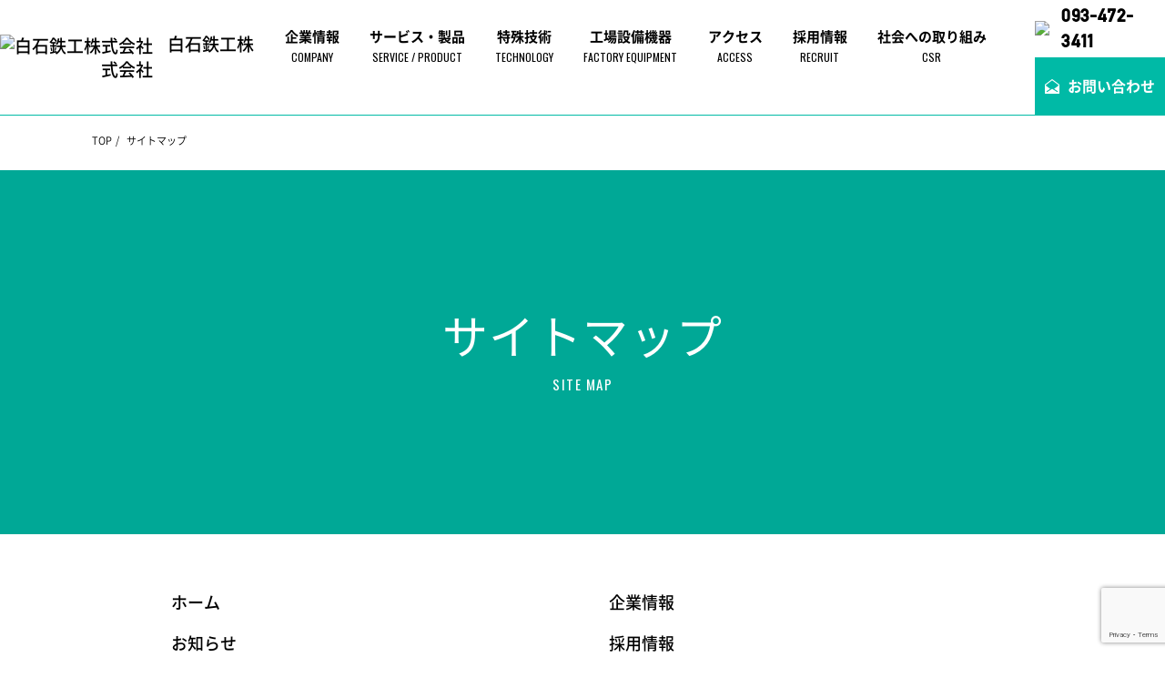

--- FILE ---
content_type: text/html; charset=UTF-8
request_url: https://www.siwx.co.jp/sitemap/
body_size: 40055
content:
<!DOCTYPE html>
<html lang="ja">
<head>
  <meta charset="UTF-8">
  <meta name="viewport" content="width=device-width, initial-scale=1.0">
  <meta http-equiv="X-UA-Compatible" content="ie=edge">
  <title>サイトマップ  | 白石鉄工株式会社</title>
  <meta name="description" content="白石鉄工株式会社は、福岡は北九州にある鉄工所です。球形タンク､ＬＮＧタンク､高炉、煙突などの鉄製品を製造しております。曲げ加工を始めとした各種加工を行っており、特殊構造を利用した大規模建築物にも対応致します。" />
  <meta name="keywords" content="白石鉄工株式会社,金属製品製造業,曲げ加工,球形タンク,LNGタンク,原子力,プレス,高炉,北九州,福岡" />
  <meta property="og:site_name" content="白石鉄工株式会社">
  <meta property="og:type" content="website">
  <meta property="og:url" content="https://www.siwx.co.jp/sitemap/">
  <meta property="og:title" content="サイトマップ  | 白石鉄工株式会社">
  <meta property="og:description" content="白石鉄工株式会社は、福岡は北九州にある鉄工所です。球形タンク､ＬＮＧタンク､高炉、煙突などの鉄製品を製造しております。曲げ加工を始めとした各種加工を行っており、特殊構造を利用した大規模建築物にも対応致します。">
  <meta property="og:image" content="https://www.siwx.co.jp/wp/wp-content/themes/shiraishi/images/og.png">
  <link rel="shortcut icon" href="https://www.siwx.co.jp/wp/wp-content/themes/shiraishi/images/favicon.ico" />
  <meta property="og:locale" content="ja_JP">
  <link rel="stylesheet" href="https://www.siwx.co.jp/wp/wp-content/themes/shiraishi/css/lib/html5_reset.css">
  <link rel="stylesheet" href="https://www.siwx.co.jp/wp/wp-content/themes/shiraishi/css/lib/iziModal.min.css">
  <link rel="stylesheet" href="https://www.siwx.co.jp/wp/wp-content/themes/shiraishi/css/style.css?20190308">
  <link rel="stylesheet" href="https://www.siwx.co.jp/wp/wp-content/themes/shiraishi/css/responsive.css?20190201">
    <link href="https://fonts.googleapis.com/css?family=Oswald" rel="stylesheet">

  <meta name='robots' content='max-image-preview:large' />
<link rel='dns-prefetch' href='//www.googletagmanager.com' />
<link rel="alternate" title="oEmbed (JSON)" type="application/json+oembed" href="https://www.siwx.co.jp/wp-json/oembed/1.0/embed?url=https%3A%2F%2Fwww.siwx.co.jp%2Fsitemap%2F" />
<link rel="alternate" title="oEmbed (XML)" type="text/xml+oembed" href="https://www.siwx.co.jp/wp-json/oembed/1.0/embed?url=https%3A%2F%2Fwww.siwx.co.jp%2Fsitemap%2F&#038;format=xml" />
<style id='wp-img-auto-sizes-contain-inline-css' type='text/css'>
img:is([sizes=auto i],[sizes^="auto," i]){contain-intrinsic-size:3000px 1500px}
/*# sourceURL=wp-img-auto-sizes-contain-inline-css */
</style>
<style id='wp-emoji-styles-inline-css' type='text/css'>

	img.wp-smiley, img.emoji {
		display: inline !important;
		border: none !important;
		box-shadow: none !important;
		height: 1em !important;
		width: 1em !important;
		margin: 0 0.07em !important;
		vertical-align: -0.1em !important;
		background: none !important;
		padding: 0 !important;
	}
/*# sourceURL=wp-emoji-styles-inline-css */
</style>
<style id='wp-block-library-inline-css' type='text/css'>
:root{--wp-block-synced-color:#7a00df;--wp-block-synced-color--rgb:122,0,223;--wp-bound-block-color:var(--wp-block-synced-color);--wp-editor-canvas-background:#ddd;--wp-admin-theme-color:#007cba;--wp-admin-theme-color--rgb:0,124,186;--wp-admin-theme-color-darker-10:#006ba1;--wp-admin-theme-color-darker-10--rgb:0,107,160.5;--wp-admin-theme-color-darker-20:#005a87;--wp-admin-theme-color-darker-20--rgb:0,90,135;--wp-admin-border-width-focus:2px}@media (min-resolution:192dpi){:root{--wp-admin-border-width-focus:1.5px}}.wp-element-button{cursor:pointer}:root .has-very-light-gray-background-color{background-color:#eee}:root .has-very-dark-gray-background-color{background-color:#313131}:root .has-very-light-gray-color{color:#eee}:root .has-very-dark-gray-color{color:#313131}:root .has-vivid-green-cyan-to-vivid-cyan-blue-gradient-background{background:linear-gradient(135deg,#00d084,#0693e3)}:root .has-purple-crush-gradient-background{background:linear-gradient(135deg,#34e2e4,#4721fb 50%,#ab1dfe)}:root .has-hazy-dawn-gradient-background{background:linear-gradient(135deg,#faaca8,#dad0ec)}:root .has-subdued-olive-gradient-background{background:linear-gradient(135deg,#fafae1,#67a671)}:root .has-atomic-cream-gradient-background{background:linear-gradient(135deg,#fdd79a,#004a59)}:root .has-nightshade-gradient-background{background:linear-gradient(135deg,#330968,#31cdcf)}:root .has-midnight-gradient-background{background:linear-gradient(135deg,#020381,#2874fc)}:root{--wp--preset--font-size--normal:16px;--wp--preset--font-size--huge:42px}.has-regular-font-size{font-size:1em}.has-larger-font-size{font-size:2.625em}.has-normal-font-size{font-size:var(--wp--preset--font-size--normal)}.has-huge-font-size{font-size:var(--wp--preset--font-size--huge)}.has-text-align-center{text-align:center}.has-text-align-left{text-align:left}.has-text-align-right{text-align:right}.has-fit-text{white-space:nowrap!important}#end-resizable-editor-section{display:none}.aligncenter{clear:both}.items-justified-left{justify-content:flex-start}.items-justified-center{justify-content:center}.items-justified-right{justify-content:flex-end}.items-justified-space-between{justify-content:space-between}.screen-reader-text{border:0;clip-path:inset(50%);height:1px;margin:-1px;overflow:hidden;padding:0;position:absolute;width:1px;word-wrap:normal!important}.screen-reader-text:focus{background-color:#ddd;clip-path:none;color:#444;display:block;font-size:1em;height:auto;left:5px;line-height:normal;padding:15px 23px 14px;text-decoration:none;top:5px;width:auto;z-index:100000}html :where(.has-border-color){border-style:solid}html :where([style*=border-top-color]){border-top-style:solid}html :where([style*=border-right-color]){border-right-style:solid}html :where([style*=border-bottom-color]){border-bottom-style:solid}html :where([style*=border-left-color]){border-left-style:solid}html :where([style*=border-width]){border-style:solid}html :where([style*=border-top-width]){border-top-style:solid}html :where([style*=border-right-width]){border-right-style:solid}html :where([style*=border-bottom-width]){border-bottom-style:solid}html :where([style*=border-left-width]){border-left-style:solid}html :where(img[class*=wp-image-]){height:auto;max-width:100%}:where(figure){margin:0 0 1em}html :where(.is-position-sticky){--wp-admin--admin-bar--position-offset:var(--wp-admin--admin-bar--height,0px)}@media screen and (max-width:600px){html :where(.is-position-sticky){--wp-admin--admin-bar--position-offset:0px}}

/*# sourceURL=wp-block-library-inline-css */
</style><style id='global-styles-inline-css' type='text/css'>
:root{--wp--preset--aspect-ratio--square: 1;--wp--preset--aspect-ratio--4-3: 4/3;--wp--preset--aspect-ratio--3-4: 3/4;--wp--preset--aspect-ratio--3-2: 3/2;--wp--preset--aspect-ratio--2-3: 2/3;--wp--preset--aspect-ratio--16-9: 16/9;--wp--preset--aspect-ratio--9-16: 9/16;--wp--preset--color--black: #000000;--wp--preset--color--cyan-bluish-gray: #abb8c3;--wp--preset--color--white: #ffffff;--wp--preset--color--pale-pink: #f78da7;--wp--preset--color--vivid-red: #cf2e2e;--wp--preset--color--luminous-vivid-orange: #ff6900;--wp--preset--color--luminous-vivid-amber: #fcb900;--wp--preset--color--light-green-cyan: #7bdcb5;--wp--preset--color--vivid-green-cyan: #00d084;--wp--preset--color--pale-cyan-blue: #8ed1fc;--wp--preset--color--vivid-cyan-blue: #0693e3;--wp--preset--color--vivid-purple: #9b51e0;--wp--preset--gradient--vivid-cyan-blue-to-vivid-purple: linear-gradient(135deg,rgb(6,147,227) 0%,rgb(155,81,224) 100%);--wp--preset--gradient--light-green-cyan-to-vivid-green-cyan: linear-gradient(135deg,rgb(122,220,180) 0%,rgb(0,208,130) 100%);--wp--preset--gradient--luminous-vivid-amber-to-luminous-vivid-orange: linear-gradient(135deg,rgb(252,185,0) 0%,rgb(255,105,0) 100%);--wp--preset--gradient--luminous-vivid-orange-to-vivid-red: linear-gradient(135deg,rgb(255,105,0) 0%,rgb(207,46,46) 100%);--wp--preset--gradient--very-light-gray-to-cyan-bluish-gray: linear-gradient(135deg,rgb(238,238,238) 0%,rgb(169,184,195) 100%);--wp--preset--gradient--cool-to-warm-spectrum: linear-gradient(135deg,rgb(74,234,220) 0%,rgb(151,120,209) 20%,rgb(207,42,186) 40%,rgb(238,44,130) 60%,rgb(251,105,98) 80%,rgb(254,248,76) 100%);--wp--preset--gradient--blush-light-purple: linear-gradient(135deg,rgb(255,206,236) 0%,rgb(152,150,240) 100%);--wp--preset--gradient--blush-bordeaux: linear-gradient(135deg,rgb(254,205,165) 0%,rgb(254,45,45) 50%,rgb(107,0,62) 100%);--wp--preset--gradient--luminous-dusk: linear-gradient(135deg,rgb(255,203,112) 0%,rgb(199,81,192) 50%,rgb(65,88,208) 100%);--wp--preset--gradient--pale-ocean: linear-gradient(135deg,rgb(255,245,203) 0%,rgb(182,227,212) 50%,rgb(51,167,181) 100%);--wp--preset--gradient--electric-grass: linear-gradient(135deg,rgb(202,248,128) 0%,rgb(113,206,126) 100%);--wp--preset--gradient--midnight: linear-gradient(135deg,rgb(2,3,129) 0%,rgb(40,116,252) 100%);--wp--preset--font-size--small: 13px;--wp--preset--font-size--medium: 20px;--wp--preset--font-size--large: 36px;--wp--preset--font-size--x-large: 42px;--wp--preset--spacing--20: 0.44rem;--wp--preset--spacing--30: 0.67rem;--wp--preset--spacing--40: 1rem;--wp--preset--spacing--50: 1.5rem;--wp--preset--spacing--60: 2.25rem;--wp--preset--spacing--70: 3.38rem;--wp--preset--spacing--80: 5.06rem;--wp--preset--shadow--natural: 6px 6px 9px rgba(0, 0, 0, 0.2);--wp--preset--shadow--deep: 12px 12px 50px rgba(0, 0, 0, 0.4);--wp--preset--shadow--sharp: 6px 6px 0px rgba(0, 0, 0, 0.2);--wp--preset--shadow--outlined: 6px 6px 0px -3px rgb(255, 255, 255), 6px 6px rgb(0, 0, 0);--wp--preset--shadow--crisp: 6px 6px 0px rgb(0, 0, 0);}:where(.is-layout-flex){gap: 0.5em;}:where(.is-layout-grid){gap: 0.5em;}body .is-layout-flex{display: flex;}.is-layout-flex{flex-wrap: wrap;align-items: center;}.is-layout-flex > :is(*, div){margin: 0;}body .is-layout-grid{display: grid;}.is-layout-grid > :is(*, div){margin: 0;}:where(.wp-block-columns.is-layout-flex){gap: 2em;}:where(.wp-block-columns.is-layout-grid){gap: 2em;}:where(.wp-block-post-template.is-layout-flex){gap: 1.25em;}:where(.wp-block-post-template.is-layout-grid){gap: 1.25em;}.has-black-color{color: var(--wp--preset--color--black) !important;}.has-cyan-bluish-gray-color{color: var(--wp--preset--color--cyan-bluish-gray) !important;}.has-white-color{color: var(--wp--preset--color--white) !important;}.has-pale-pink-color{color: var(--wp--preset--color--pale-pink) !important;}.has-vivid-red-color{color: var(--wp--preset--color--vivid-red) !important;}.has-luminous-vivid-orange-color{color: var(--wp--preset--color--luminous-vivid-orange) !important;}.has-luminous-vivid-amber-color{color: var(--wp--preset--color--luminous-vivid-amber) !important;}.has-light-green-cyan-color{color: var(--wp--preset--color--light-green-cyan) !important;}.has-vivid-green-cyan-color{color: var(--wp--preset--color--vivid-green-cyan) !important;}.has-pale-cyan-blue-color{color: var(--wp--preset--color--pale-cyan-blue) !important;}.has-vivid-cyan-blue-color{color: var(--wp--preset--color--vivid-cyan-blue) !important;}.has-vivid-purple-color{color: var(--wp--preset--color--vivid-purple) !important;}.has-black-background-color{background-color: var(--wp--preset--color--black) !important;}.has-cyan-bluish-gray-background-color{background-color: var(--wp--preset--color--cyan-bluish-gray) !important;}.has-white-background-color{background-color: var(--wp--preset--color--white) !important;}.has-pale-pink-background-color{background-color: var(--wp--preset--color--pale-pink) !important;}.has-vivid-red-background-color{background-color: var(--wp--preset--color--vivid-red) !important;}.has-luminous-vivid-orange-background-color{background-color: var(--wp--preset--color--luminous-vivid-orange) !important;}.has-luminous-vivid-amber-background-color{background-color: var(--wp--preset--color--luminous-vivid-amber) !important;}.has-light-green-cyan-background-color{background-color: var(--wp--preset--color--light-green-cyan) !important;}.has-vivid-green-cyan-background-color{background-color: var(--wp--preset--color--vivid-green-cyan) !important;}.has-pale-cyan-blue-background-color{background-color: var(--wp--preset--color--pale-cyan-blue) !important;}.has-vivid-cyan-blue-background-color{background-color: var(--wp--preset--color--vivid-cyan-blue) !important;}.has-vivid-purple-background-color{background-color: var(--wp--preset--color--vivid-purple) !important;}.has-black-border-color{border-color: var(--wp--preset--color--black) !important;}.has-cyan-bluish-gray-border-color{border-color: var(--wp--preset--color--cyan-bluish-gray) !important;}.has-white-border-color{border-color: var(--wp--preset--color--white) !important;}.has-pale-pink-border-color{border-color: var(--wp--preset--color--pale-pink) !important;}.has-vivid-red-border-color{border-color: var(--wp--preset--color--vivid-red) !important;}.has-luminous-vivid-orange-border-color{border-color: var(--wp--preset--color--luminous-vivid-orange) !important;}.has-luminous-vivid-amber-border-color{border-color: var(--wp--preset--color--luminous-vivid-amber) !important;}.has-light-green-cyan-border-color{border-color: var(--wp--preset--color--light-green-cyan) !important;}.has-vivid-green-cyan-border-color{border-color: var(--wp--preset--color--vivid-green-cyan) !important;}.has-pale-cyan-blue-border-color{border-color: var(--wp--preset--color--pale-cyan-blue) !important;}.has-vivid-cyan-blue-border-color{border-color: var(--wp--preset--color--vivid-cyan-blue) !important;}.has-vivid-purple-border-color{border-color: var(--wp--preset--color--vivid-purple) !important;}.has-vivid-cyan-blue-to-vivid-purple-gradient-background{background: var(--wp--preset--gradient--vivid-cyan-blue-to-vivid-purple) !important;}.has-light-green-cyan-to-vivid-green-cyan-gradient-background{background: var(--wp--preset--gradient--light-green-cyan-to-vivid-green-cyan) !important;}.has-luminous-vivid-amber-to-luminous-vivid-orange-gradient-background{background: var(--wp--preset--gradient--luminous-vivid-amber-to-luminous-vivid-orange) !important;}.has-luminous-vivid-orange-to-vivid-red-gradient-background{background: var(--wp--preset--gradient--luminous-vivid-orange-to-vivid-red) !important;}.has-very-light-gray-to-cyan-bluish-gray-gradient-background{background: var(--wp--preset--gradient--very-light-gray-to-cyan-bluish-gray) !important;}.has-cool-to-warm-spectrum-gradient-background{background: var(--wp--preset--gradient--cool-to-warm-spectrum) !important;}.has-blush-light-purple-gradient-background{background: var(--wp--preset--gradient--blush-light-purple) !important;}.has-blush-bordeaux-gradient-background{background: var(--wp--preset--gradient--blush-bordeaux) !important;}.has-luminous-dusk-gradient-background{background: var(--wp--preset--gradient--luminous-dusk) !important;}.has-pale-ocean-gradient-background{background: var(--wp--preset--gradient--pale-ocean) !important;}.has-electric-grass-gradient-background{background: var(--wp--preset--gradient--electric-grass) !important;}.has-midnight-gradient-background{background: var(--wp--preset--gradient--midnight) !important;}.has-small-font-size{font-size: var(--wp--preset--font-size--small) !important;}.has-medium-font-size{font-size: var(--wp--preset--font-size--medium) !important;}.has-large-font-size{font-size: var(--wp--preset--font-size--large) !important;}.has-x-large-font-size{font-size: var(--wp--preset--font-size--x-large) !important;}
/*# sourceURL=global-styles-inline-css */
</style>

<style id='classic-theme-styles-inline-css' type='text/css'>
/*! This file is auto-generated */
.wp-block-button__link{color:#fff;background-color:#32373c;border-radius:9999px;box-shadow:none;text-decoration:none;padding:calc(.667em + 2px) calc(1.333em + 2px);font-size:1.125em}.wp-block-file__button{background:#32373c;color:#fff;text-decoration:none}
/*# sourceURL=/wp-includes/css/classic-themes.min.css */
</style>
<link rel='stylesheet' id='contact-form-7-css' href='https://www.siwx.co.jp/wp/wp-content/plugins/contact-form-7/includes/css/styles.css?ver=6.1.4' type='text/css' media='all' />

<!-- Site Kit によって追加された Google タグ（gtag.js）スニペット -->
<!-- Google アナリティクス スニペット (Site Kit が追加) -->
<script type="text/javascript" src="https://www.googletagmanager.com/gtag/js?id=GT-5D96VP69" id="google_gtagjs-js" async></script>
<script type="text/javascript" id="google_gtagjs-js-after">
/* <![CDATA[ */
window.dataLayer = window.dataLayer || [];function gtag(){dataLayer.push(arguments);}
gtag("set","linker",{"domains":["www.siwx.co.jp"]});
gtag("js", new Date());
gtag("set", "developer_id.dZTNiMT", true);
gtag("config", "GT-5D96VP69");
 window._googlesitekit = window._googlesitekit || {}; window._googlesitekit.throttledEvents = []; window._googlesitekit.gtagEvent = (name, data) => { var key = JSON.stringify( { name, data } ); if ( !! window._googlesitekit.throttledEvents[ key ] ) { return; } window._googlesitekit.throttledEvents[ key ] = true; setTimeout( () => { delete window._googlesitekit.throttledEvents[ key ]; }, 5 ); gtag( "event", name, { ...data, event_source: "site-kit" } ); }; 
//# sourceURL=google_gtagjs-js-after
/* ]]> */
</script>
<link rel="https://api.w.org/" href="https://www.siwx.co.jp/wp-json/" /><link rel="alternate" title="JSON" type="application/json" href="https://www.siwx.co.jp/wp-json/wp/v2/pages/12" /><link rel="EditURI" type="application/rsd+xml" title="RSD" href="https://www.siwx.co.jp/wp/xmlrpc.php?rsd" />
<meta name="generator" content="WordPress 6.9" />
<link rel="canonical" href="https://www.siwx.co.jp/sitemap/" />
<link rel='shortlink' href='https://www.siwx.co.jp/?p=12' />
<meta name="generator" content="Site Kit by Google 1.168.0" />    <script type="text/javascript">
    //外部jsでテンプレートディレクトリの値を使用できるようにする
    var template_dir = "https:\/\/www.siwx.co.jp\/wp\/wp-content\/themes\/shiraishi";
    //console.log("template: " + template_dir);
  </script>
  <script type="text/javascript" src="https://www.siwx.co.jp/wp/wp-content/themes/shiraishi/js/lib/jquery-3.2.1.min.js"></script>
  <script type="text/javascript" src="https://www.siwx.co.jp/wp/wp-content/themes/shiraishi/js/function.js?20190201"></script>
  <script type="text/javascript" src="https://www.siwx.co.jp/wp/wp-content/themes/shiraishi/js/lib/pagetop.js?20190201"></script>
  <script type="text/javascript" src="https://www.siwx.co.jp/wp/wp-content/themes/shiraishi/js/lib/iziModal.min.js"></script>
</head>



<body id="sitemap" class="other">

   
<header>
<div class="headerBox">

<h1><a href="/"><img src="https://www.siwx.co.jp/wp/wp-content/themes/shiraishi/images/shiraishi_logo.jpg" alt="白石鉄工株式会社" />白石鉄工株式会社</a></h1>
<a class="menu-trigger" href="#">
  <span></span>
  <span></span>
  <span></span>
</a>
<nav>
  <ul class="sptelBox">
    <li><a href="tel:0934723411" class="fs02"><img src="https://www.siwx.co.jp/wp/wp-content/themes/shiraishi/images/icon_tel2.png"/><br>093-472-3411</a></li>
    <li><a href="/inquiries/" class="fs03"><img src="https://www.siwx.co.jp/wp/wp-content/themes/shiraishi/images/icon_mail2.png"/><br/>お問い合わせ</a></li>
  </ul>
  <ul id="nav" class="clearfix">
    <li class="n1"><a href="/company/" ><span>企業情報</span><span class="txtEn">COMPANY</span></a></li>
    <!-- <li class="n4"><a href="/announcements/"><span>お知らせ</span><span class="txtEn">ANNOUNCEMENT</span></a></li> -->
    <li class="n2">
      <a href="/products/" ><span>サービス・製品</span><span class="txtEn">SERVICE / PRODUCT</span></a>
      <span class="dropBtn">＋</span>
      <div class="dropmenuBox">
        <ul class="dropmenu LastLineLeftSide">
          <li><a href="/products/01/"><img src="https://www.siwx.co.jp/wp/wp-content/themes/shiraishi/images/menu_s_01.jpg" alt=""/><span>タンク類</span></a></li>
          <li><a href="/products/02/"><img src="https://www.siwx.co.jp/wp/wp-content/themes/shiraishi/images/menu_s_02.jpg" alt=""/><span>圧力容器</span></a></li>
          <li><a href="/products/03/"><img src="https://www.siwx.co.jp/wp/wp-content/themes/shiraishi/images/menu_s_03.jpg" alt=""/><span>原子力関連設備</span></a></li>
          <li><a href="/products/04/"><img src="https://www.siwx.co.jp/wp/wp-content/themes/shiraishi/images/menu_s_04.jpg" alt=""/><span>特殊建築構造物</span></a></li>
          <li><a href="/products/05/"><img src="https://www.siwx.co.jp/wp/wp-content/themes/shiraishi/images/menu_s_05.jpg" alt=""/><span>塔槽類</span></a></li>
          <li><a href="/products/06/"><img src="https://www.siwx.co.jp/wp/wp-content/themes/shiraishi/images/menu_s_06.jpg" alt=""/><span>曲げ加工</span></a></li>
          <!--
          <li><a href="/products/07/"><img src="https://www.siwx.co.jp/wp/wp-content/themes/shiraishi/images/menu_s_07.jpg" alt=""/><span>曲げ加工</span></a></li>
          <li><a href="/products/08/"><img src="https://www.siwx.co.jp/wp/wp-content/themes/shiraishi/images/menu_s_08.jpg" alt=""/><span>その他</span></a></li>
          -->
        </ul>
      </div>
    </li>
    <li class="n3"><a href="/manufacture/" ><span>特殊技術</span><span class="txtEn">TECHNOLOGY</span></a></li>
    <li class="n4">
      <a href="/facilities/" ><span>工場設備機器</span><span class="txtEn">FACTORY EQUIPMENT</span></a>
      <span class="dropBtn">＋</span>
      <div class="dropmenuBox">
        <ul class="dropmenu">
          <li><a href="/facilities/01/"><img src="https://www.siwx.co.jp/wp/wp-content/themes/shiraishi/images/menu_k_01.jpg" alt=""/><span>本社工場</span></a></li>
          <li><a href="/facilities/03/"><img src="https://www.siwx.co.jp/wp/wp-content/themes/shiraishi/images/menu_k_03.jpg" alt=""/><span>新門司工場</span></a></li>
          <li><a href="/facilities/04/"><img src="https://www.siwx.co.jp/wp/wp-content/themes/shiraishi/images/menu_k_04.jpg" alt=""/><span>新門司機工センター</span></a></li>
        </ul>
      </div>
    </li>
    <li class="n5"><a href="/access/" ><span>アクセス</span><span class="txtEn">ACCESS</span></a></li>
    <li class="n6">
      <a href="/recruit/" ><span>採用情報</span><span class="txtEn">RECRUIT</span></a>
      <span class="dropBtn">＋</span>
      <div class="dropmenuBox">
        <ul class="dropmenu">
          <li><a href="/recruit/interview/"><img src="https://www.siwx.co.jp/wp/wp-content/themes/shiraishi/images/menu_r_01.jpg" alt=""/><span>先輩の声</span></a></li>
          <li><a href="/recruit/culture/"><img src="https://www.siwx.co.jp/wp/wp-content/themes/shiraishi/images/menu_r_02.jpg" alt=""/><span>社風・教育・福利厚生</span></a></li>
          <li><a href="/recruit/entry/"><img src="https://www.siwx.co.jp/wp/wp-content/themes/shiraishi/images/menu_r_03.jpg" alt=""/><span>採用申し込み</span></a></li>
        </ul>
      </div>
    </li>
    <li class="n9"><a href="/csr/"><span>社会への取り組み</span><span class="txtEn">CSR</span></a></li>
    <li class="spshow n7"><a href="/inquiries/"><span>お問い合わせ</span><span class="txtEn">CONTACT</span></a></li>
    <li class="spshow n8">
      <ul class="listStyel01">
        <li><a href="/announcements/">お知らせ</a></li>
        <li><a href="/privacy/">プライバシーポリシー</a></li>
        <li><a href="/sitemap/">サイトマップ</a></li>
      </ul>
    </li>
  </ul>
</nav>
<div class="contactBox">
  <div class="tel"><a href="tel:0934723411" class="fs02"><img src="https://www.siwx.co.jp/wp/wp-content/themes/shiraishi/images/icon_tel.jpg" width="20"/>093-472-3411</a></div>
  <div class="mail"><a href="/inquiries/"><img src="https://www.siwx.co.jp/wp/wp-content/themes/shiraishi/images/icon_mail.png" width="16"/><span>お問い合わせ</span></a></div>
</div>
</div>
</header>
<div id="hoverBg" class=""></div>
  <main>
    <div class="pankuzu inbox ie11mgt">
      <ul>
        <li><a href="/"><img src="https://www.siwx.co.jp/wp/wp-content/themes/shiraishi/images/icon_home.jpg" alt="">TOP</a>&nbsp;&nbsp;/&nbsp;&nbsp;</li>
        <li>サイトマップ</li>
      </ul>
    </div>
    <div class="headerimgBox">
      <h1>サイトマップ<span>SITE MAP</span></h1>
    </div>

    <section>
      <div class="twocolumnBox">
        <div class="box">
          <ul class="main">
            <li><a href="/">ホーム</a></li>
            <li><a href="/announcements/">お知らせ</a></li>
            <li>
              <a href="/products/">サービス・製品</a>
              <ul>
                <li><a href="/products/01/">タンク類</a></li>
                <li><a href="/products/02/">圧力容器</a></li>
                <li><a href="/products/03/">原子力関連設備</a></li>
                <li><a href="/products/04/">特殊建築構造物</a></li>
                <li><a href="/products/05/">塔槽類</a></li>
                <li><a href="/products/06/">曲げ加工</a></li>
                <!--
                <li><a href="/products/07/">曲げ加工</a></li>
                <li><a href="/products/08/">その他</a></li>
                -->
              </ul>
            </li>
            <li><a href="/manufacture/">特殊技術</a></li>
            <li>
              <a href="/facilities/">工場設備機器</a>
              <ul>
                <li><a href="/facilities/01/">本社工場</a></li>
                <li><a href="/facilities/03/">新門司工場</a></li>
                <li><a href="/facilities/04/">新門司機工センター</a></li>
              </ul>
            </li>
          </ul>
        </div>
        <div class="box">
          <ul class="main">
            <li><a href="/company/">企業情報</a></li>
            <li>
              <a href="/recruit/">採用情報</a>
              <ul>
                <li>
                  <a href="/recruit/interview/">先輩の声</a>
                  <ul class="inList">
                    <li><a href="/recruit/interview/01">Y.H.さん（新門司工場 製造部）</a></li>
                    <li><a href="/recruit/interview/02">A.U.さん（経理部）</a></li>
                    <li><a href="/recruit/interview/03">N.S.さん（本社工場 製造部）</a></li>
                  </ul>
                </li>
                <li><a href="/recruit/culture/">社風・教育・福利厚生</a></li>
                <li><a href="/recruit/entry/">採用申し込み</a></li>
              </ul>
            </li>
            <li><a href="/access/">アクセス</a></li>
            <li><a href="/inquiries/">お問い合わせ</a></li>
            <li><a href="/privacy/">プライバシーポリシー</a></li>
            <li><a href="/sitemap/">サイトマップ</a></li>
          </ul>
        </div>
      </div>
    </section>



  </main>

 <footer>
<div id="footer">
  <div class="inbox clearfix">
    <div>
      <p><a href="/products/"><span class="en">SERVICE / PRODUCT</span><span>サービス・製品</span></a></p>
      <ul>
        <li><a href="/products/01/">タンク類</a></li>
        <li><a href="/products/02/">圧力容器</a></li>
        <li><a href="/products/03/">原子力関連設備</a></li>
        <li><a href="/products/04/">特殊建築構造物</a></li>
        <li><a href="/products/05/">塔槽類</a></li>
        <li><a href="/products/06/">曲げ加工</a></li>
        <!--
        <li><a href="/products/07/">曲げ加工</a></li>
        <li><a href="/products/08/">その他</a></li>
        -->
      </ul>
    </div>
    <div>
      <p><a href="/manufacture/"><span class="en">TECHNOLOGY</span><span>特殊技術</span></a></p>
      <!--<span class="separate01"></span>-->
      <p><a href="/facilities/"><span class="en">FACTORY EQUIPMENT</span><span>工場設備機器<span></a></p>
      <ul>
        <li><a href="/facilities/01/">本社工場</a></li>
         <li><a href="/facilities/03/">新門司工場</a></li>
        <li><a href="/facilities/04/">新門司機工センター</a></li>
      </ul>
    </div>
    <div>
      <p><a href="/company/"><span class="en">COMPANY</span><span>企業情報</span></a></p>
      <!--<span class="separate01"></span>-->
      <p><a href="/recruit/"><span class="en">RECRUIT</span><span>採用情報</span></a></p>
      <ul>
        <li><a href="/recruit/interview/">先輩の声</a></li>
        <li><a href="/recruit/culture/">社風・教育・福利厚生</a></li>
        <li><a href="/recruit/entry/">採用申し込み</a></li>
      </ul>
    </div>
    <div>
      <p><a href="/access/"><span class="en">ACCESS</span><span>アクセス</span></a></p>
      <!--<span class="separate01"></span>-->
      <p><a href="/inquiries/"><span class="en">CONTACT</span><span>お問い合わせ</span></a></p>
      <!--<span class="separate01"></span>-->
      <ul>
        <li><a href="/announcements/">お知らせ</a></li>
        <li><a href="/privacy/">プライバシーポリシー</a></li>
        <li><a href="/sitemap/">サイトマップ</a></li>
      </ul>
    </div>
  </div>
</div>
<ul class="spshow inbox sptelBox">
  <li><a href="tel:0934723411" class="fs02"><img src="https://www.siwx.co.jp/wp/wp-content/themes/shiraishi/images/icon_tel2.png"/><br>093-472-3411</a></li>
  <li><a href="/inquiries/" class="fs03"><img src="https://www.siwx.co.jp/wp/wp-content/themes/shiraishi/images/icon_mail2.png"/><br/>お問い合わせ</a></li>
</ul>
<div class="txtC mg_copyright">
  <p class="footerLogo"><img src="https://www.siwx.co.jp/wp/wp-content/themes/shiraishi/images/foote_logo.jpg" alt=""/><br>白石鉄工株式会社</p>
  <p id="copyright">© Shiraishi Iron Works Co.,Ltd.</p>
</div>
<p id="page-top"><a href="#"><img src="https://www.siwx.co.jp/wp/wp-content/themes/shiraishi/images/icon_pagetop.png" alt="" /></a></p>
</footer>
  <script type="text/javascript">
    var _gaq = _gaq || [];
    _gaq.push(['_setAccount', 'UA-18295473-1']);
    _gaq.push(['_trackPageview']);

    (function() {
      var ga = document.createElement('script'); ga.type = 'text/javascript'; ga.async = true;
      ga.src = ('https:' == document.location.protocol ? 'https://ssl' : 'http://www') + '.google-analytics.com/ga.js';
      var s = document.getElementsByTagName('script')[0]; s.parentNode.insertBefore(ga, s);
    })();
  </script>
  
<script type="speculationrules">
{"prefetch":[{"source":"document","where":{"and":[{"href_matches":"/*"},{"not":{"href_matches":["/wp/wp-*.php","/wp/wp-admin/*","/wp/wp-content/uploads/*","/wp/wp-content/*","/wp/wp-content/plugins/*","/wp/wp-content/themes/shiraishi/*","/*\\?(.+)"]}},{"not":{"selector_matches":"a[rel~=\"nofollow\"]"}},{"not":{"selector_matches":".no-prefetch, .no-prefetch a"}}]},"eagerness":"conservative"}]}
</script>

<!-- Sign in with Google button added by Site Kit -->
		<style>
		.googlesitekit-sign-in-with-google__frontend-output-button{max-width:320px}
		</style>
		<script type="text/javascript" src="https://accounts.google.com/gsi/client"></script>
<script type="text/javascript">
/* <![CDATA[ */
(()=>{async function handleCredentialResponse(response){try{const res=await fetch('https://www.siwx.co.jp/wp/wp-login.php?action=googlesitekit_auth',{method:'POST',headers:{'Content-Type':'application/x-www-form-urlencoded'},body:new URLSearchParams(response)});/* Preserve comment text in case of redirect after login on a page with a Sign in with Google button in the WordPress comments. */ const commentText=document.querySelector('#comment')?.value;const postId=document.querySelectorAll('.googlesitekit-sign-in-with-google__comments-form-button')?.[0]?.className?.match(/googlesitekit-sign-in-with-google__comments-form-button-postid-(\d+)/)?.[1];if(!! commentText?.length){sessionStorage.setItem(`siwg-comment-text-${postId}`,commentText);}location.reload();}catch(error){console.error(error);}}if(typeof google !=='undefined'){google.accounts.id.initialize({client_id:'218210224416-skk2sjfvnp72fh6su6c3fhbnr6cevu1k.apps.googleusercontent.com',callback:handleCredentialResponse,library_name:'Site-Kit'});}const defaultButtonOptions={"theme":"outline","text":"signin_with","shape":"rectangular"};document.querySelectorAll('.googlesitekit-sign-in-with-google__frontend-output-button').forEach((siwgButtonDiv)=>{const buttonOptions={shape:siwgButtonDiv.getAttribute('data-googlesitekit-siwg-shape')|| defaultButtonOptions.shape,text:siwgButtonDiv.getAttribute('data-googlesitekit-siwg-text')|| defaultButtonOptions.text,theme:siwgButtonDiv.getAttribute('data-googlesitekit-siwg-theme')|| defaultButtonOptions.theme,};if(typeof google !=='undefined'){google.accounts.id.renderButton(siwgButtonDiv,buttonOptions);}});/* If there is a matching saved comment text in sessionStorage,restore it to the comment field and remove it from sessionStorage. */ const postId=document.body.className.match(/postid-(\d+)/)?.[1];const commentField=document.querySelector('#comment');const commentText=sessionStorage.getItem(`siwg-comment-text-${postId}`);if(commentText?.length && commentField && !! postId){commentField.value=commentText;sessionStorage.removeItem(`siwg-comment-text-${postId}`);}})();
/* ]]> */
</script>

<!-- Site Kit が追加した「Google でログイン」ボタンを閉じる -->
<script type="text/javascript" src="https://www.siwx.co.jp/wp/wp-includes/js/dist/hooks.min.js?ver=dd5603f07f9220ed27f1" id="wp-hooks-js"></script>
<script type="text/javascript" src="https://www.siwx.co.jp/wp/wp-includes/js/dist/i18n.min.js?ver=c26c3dc7bed366793375" id="wp-i18n-js"></script>
<script type="text/javascript" id="wp-i18n-js-after">
/* <![CDATA[ */
wp.i18n.setLocaleData( { 'text direction\u0004ltr': [ 'ltr' ] } );
//# sourceURL=wp-i18n-js-after
/* ]]> */
</script>
<script type="text/javascript" src="https://www.siwx.co.jp/wp/wp-content/plugins/contact-form-7/includes/swv/js/index.js?ver=6.1.4" id="swv-js"></script>
<script type="text/javascript" id="contact-form-7-js-translations">
/* <![CDATA[ */
( function( domain, translations ) {
	var localeData = translations.locale_data[ domain ] || translations.locale_data.messages;
	localeData[""].domain = domain;
	wp.i18n.setLocaleData( localeData, domain );
} )( "contact-form-7", {"translation-revision-date":"2025-11-30 08:12:23+0000","generator":"GlotPress\/4.0.3","domain":"messages","locale_data":{"messages":{"":{"domain":"messages","plural-forms":"nplurals=1; plural=0;","lang":"ja_JP"},"This contact form is placed in the wrong place.":["\u3053\u306e\u30b3\u30f3\u30bf\u30af\u30c8\u30d5\u30a9\u30fc\u30e0\u306f\u9593\u9055\u3063\u305f\u4f4d\u7f6e\u306b\u7f6e\u304b\u308c\u3066\u3044\u307e\u3059\u3002"],"Error:":["\u30a8\u30e9\u30fc:"]}},"comment":{"reference":"includes\/js\/index.js"}} );
//# sourceURL=contact-form-7-js-translations
/* ]]> */
</script>
<script type="text/javascript" id="contact-form-7-js-before">
/* <![CDATA[ */
var wpcf7 = {
    "api": {
        "root": "https:\/\/www.siwx.co.jp\/wp-json\/",
        "namespace": "contact-form-7\/v1"
    }
};
//# sourceURL=contact-form-7-js-before
/* ]]> */
</script>
<script type="text/javascript" src="https://www.siwx.co.jp/wp/wp-content/plugins/contact-form-7/includes/js/index.js?ver=6.1.4" id="contact-form-7-js"></script>
<script type="text/javascript" src="https://www.google.com/recaptcha/api.js?render=6Lfl7SsoAAAAAHADYrxs8o20zq6nIpE3vceKT_9a&amp;ver=3.0" id="google-recaptcha-js"></script>
<script type="text/javascript" src="https://www.siwx.co.jp/wp/wp-includes/js/dist/vendor/wp-polyfill.min.js?ver=3.15.0" id="wp-polyfill-js"></script>
<script type="text/javascript" id="wpcf7-recaptcha-js-before">
/* <![CDATA[ */
var wpcf7_recaptcha = {
    "sitekey": "6Lfl7SsoAAAAAHADYrxs8o20zq6nIpE3vceKT_9a",
    "actions": {
        "homepage": "homepage",
        "contactform": "contactform"
    }
};
//# sourceURL=wpcf7-recaptcha-js-before
/* ]]> */
</script>
<script type="text/javascript" src="https://www.siwx.co.jp/wp/wp-content/plugins/contact-form-7/modules/recaptcha/index.js?ver=6.1.4" id="wpcf7-recaptcha-js"></script>
<script type="text/javascript" src="https://www.siwx.co.jp/wp/wp-content/plugins/google-site-kit/dist/assets/js/googlesitekit-events-provider-contact-form-7-40476021fb6e59177033.js" id="googlesitekit-events-provider-contact-form-7-js" defer></script>
<script id="wp-emoji-settings" type="application/json">
{"baseUrl":"https://s.w.org/images/core/emoji/17.0.2/72x72/","ext":".png","svgUrl":"https://s.w.org/images/core/emoji/17.0.2/svg/","svgExt":".svg","source":{"concatemoji":"https://www.siwx.co.jp/wp/wp-includes/js/wp-emoji-release.min.js?ver=6.9"}}
</script>
<script type="module">
/* <![CDATA[ */
/*! This file is auto-generated */
const a=JSON.parse(document.getElementById("wp-emoji-settings").textContent),o=(window._wpemojiSettings=a,"wpEmojiSettingsSupports"),s=["flag","emoji"];function i(e){try{var t={supportTests:e,timestamp:(new Date).valueOf()};sessionStorage.setItem(o,JSON.stringify(t))}catch(e){}}function c(e,t,n){e.clearRect(0,0,e.canvas.width,e.canvas.height),e.fillText(t,0,0);t=new Uint32Array(e.getImageData(0,0,e.canvas.width,e.canvas.height).data);e.clearRect(0,0,e.canvas.width,e.canvas.height),e.fillText(n,0,0);const a=new Uint32Array(e.getImageData(0,0,e.canvas.width,e.canvas.height).data);return t.every((e,t)=>e===a[t])}function p(e,t){e.clearRect(0,0,e.canvas.width,e.canvas.height),e.fillText(t,0,0);var n=e.getImageData(16,16,1,1);for(let e=0;e<n.data.length;e++)if(0!==n.data[e])return!1;return!0}function u(e,t,n,a){switch(t){case"flag":return n(e,"\ud83c\udff3\ufe0f\u200d\u26a7\ufe0f","\ud83c\udff3\ufe0f\u200b\u26a7\ufe0f")?!1:!n(e,"\ud83c\udde8\ud83c\uddf6","\ud83c\udde8\u200b\ud83c\uddf6")&&!n(e,"\ud83c\udff4\udb40\udc67\udb40\udc62\udb40\udc65\udb40\udc6e\udb40\udc67\udb40\udc7f","\ud83c\udff4\u200b\udb40\udc67\u200b\udb40\udc62\u200b\udb40\udc65\u200b\udb40\udc6e\u200b\udb40\udc67\u200b\udb40\udc7f");case"emoji":return!a(e,"\ud83e\u1fac8")}return!1}function f(e,t,n,a){let r;const o=(r="undefined"!=typeof WorkerGlobalScope&&self instanceof WorkerGlobalScope?new OffscreenCanvas(300,150):document.createElement("canvas")).getContext("2d",{willReadFrequently:!0}),s=(o.textBaseline="top",o.font="600 32px Arial",{});return e.forEach(e=>{s[e]=t(o,e,n,a)}),s}function r(e){var t=document.createElement("script");t.src=e,t.defer=!0,document.head.appendChild(t)}a.supports={everything:!0,everythingExceptFlag:!0},new Promise(t=>{let n=function(){try{var e=JSON.parse(sessionStorage.getItem(o));if("object"==typeof e&&"number"==typeof e.timestamp&&(new Date).valueOf()<e.timestamp+604800&&"object"==typeof e.supportTests)return e.supportTests}catch(e){}return null}();if(!n){if("undefined"!=typeof Worker&&"undefined"!=typeof OffscreenCanvas&&"undefined"!=typeof URL&&URL.createObjectURL&&"undefined"!=typeof Blob)try{var e="postMessage("+f.toString()+"("+[JSON.stringify(s),u.toString(),c.toString(),p.toString()].join(",")+"));",a=new Blob([e],{type:"text/javascript"});const r=new Worker(URL.createObjectURL(a),{name:"wpTestEmojiSupports"});return void(r.onmessage=e=>{i(n=e.data),r.terminate(),t(n)})}catch(e){}i(n=f(s,u,c,p))}t(n)}).then(e=>{for(const n in e)a.supports[n]=e[n],a.supports.everything=a.supports.everything&&a.supports[n],"flag"!==n&&(a.supports.everythingExceptFlag=a.supports.everythingExceptFlag&&a.supports[n]);var t;a.supports.everythingExceptFlag=a.supports.everythingExceptFlag&&!a.supports.flag,a.supports.everything||((t=a.source||{}).concatemoji?r(t.concatemoji):t.wpemoji&&t.twemoji&&(r(t.twemoji),r(t.wpemoji)))});
//# sourceURL=https://www.siwx.co.jp/wp/wp-includes/js/wp-emoji-loader.min.js
/* ]]> */
</script>
</body>
</html>

--- FILE ---
content_type: text/html; charset=utf-8
request_url: https://www.google.com/recaptcha/api2/anchor?ar=1&k=6Lfl7SsoAAAAAHADYrxs8o20zq6nIpE3vceKT_9a&co=aHR0cHM6Ly93d3cuc2l3eC5jby5qcDo0NDM.&hl=en&v=7gg7H51Q-naNfhmCP3_R47ho&size=invisible&anchor-ms=20000&execute-ms=30000&cb=5ry9jlm07s5
body_size: 48231
content:
<!DOCTYPE HTML><html dir="ltr" lang="en"><head><meta http-equiv="Content-Type" content="text/html; charset=UTF-8">
<meta http-equiv="X-UA-Compatible" content="IE=edge">
<title>reCAPTCHA</title>
<style type="text/css">
/* cyrillic-ext */
@font-face {
  font-family: 'Roboto';
  font-style: normal;
  font-weight: 400;
  font-stretch: 100%;
  src: url(//fonts.gstatic.com/s/roboto/v48/KFO7CnqEu92Fr1ME7kSn66aGLdTylUAMa3GUBHMdazTgWw.woff2) format('woff2');
  unicode-range: U+0460-052F, U+1C80-1C8A, U+20B4, U+2DE0-2DFF, U+A640-A69F, U+FE2E-FE2F;
}
/* cyrillic */
@font-face {
  font-family: 'Roboto';
  font-style: normal;
  font-weight: 400;
  font-stretch: 100%;
  src: url(//fonts.gstatic.com/s/roboto/v48/KFO7CnqEu92Fr1ME7kSn66aGLdTylUAMa3iUBHMdazTgWw.woff2) format('woff2');
  unicode-range: U+0301, U+0400-045F, U+0490-0491, U+04B0-04B1, U+2116;
}
/* greek-ext */
@font-face {
  font-family: 'Roboto';
  font-style: normal;
  font-weight: 400;
  font-stretch: 100%;
  src: url(//fonts.gstatic.com/s/roboto/v48/KFO7CnqEu92Fr1ME7kSn66aGLdTylUAMa3CUBHMdazTgWw.woff2) format('woff2');
  unicode-range: U+1F00-1FFF;
}
/* greek */
@font-face {
  font-family: 'Roboto';
  font-style: normal;
  font-weight: 400;
  font-stretch: 100%;
  src: url(//fonts.gstatic.com/s/roboto/v48/KFO7CnqEu92Fr1ME7kSn66aGLdTylUAMa3-UBHMdazTgWw.woff2) format('woff2');
  unicode-range: U+0370-0377, U+037A-037F, U+0384-038A, U+038C, U+038E-03A1, U+03A3-03FF;
}
/* math */
@font-face {
  font-family: 'Roboto';
  font-style: normal;
  font-weight: 400;
  font-stretch: 100%;
  src: url(//fonts.gstatic.com/s/roboto/v48/KFO7CnqEu92Fr1ME7kSn66aGLdTylUAMawCUBHMdazTgWw.woff2) format('woff2');
  unicode-range: U+0302-0303, U+0305, U+0307-0308, U+0310, U+0312, U+0315, U+031A, U+0326-0327, U+032C, U+032F-0330, U+0332-0333, U+0338, U+033A, U+0346, U+034D, U+0391-03A1, U+03A3-03A9, U+03B1-03C9, U+03D1, U+03D5-03D6, U+03F0-03F1, U+03F4-03F5, U+2016-2017, U+2034-2038, U+203C, U+2040, U+2043, U+2047, U+2050, U+2057, U+205F, U+2070-2071, U+2074-208E, U+2090-209C, U+20D0-20DC, U+20E1, U+20E5-20EF, U+2100-2112, U+2114-2115, U+2117-2121, U+2123-214F, U+2190, U+2192, U+2194-21AE, U+21B0-21E5, U+21F1-21F2, U+21F4-2211, U+2213-2214, U+2216-22FF, U+2308-230B, U+2310, U+2319, U+231C-2321, U+2336-237A, U+237C, U+2395, U+239B-23B7, U+23D0, U+23DC-23E1, U+2474-2475, U+25AF, U+25B3, U+25B7, U+25BD, U+25C1, U+25CA, U+25CC, U+25FB, U+266D-266F, U+27C0-27FF, U+2900-2AFF, U+2B0E-2B11, U+2B30-2B4C, U+2BFE, U+3030, U+FF5B, U+FF5D, U+1D400-1D7FF, U+1EE00-1EEFF;
}
/* symbols */
@font-face {
  font-family: 'Roboto';
  font-style: normal;
  font-weight: 400;
  font-stretch: 100%;
  src: url(//fonts.gstatic.com/s/roboto/v48/KFO7CnqEu92Fr1ME7kSn66aGLdTylUAMaxKUBHMdazTgWw.woff2) format('woff2');
  unicode-range: U+0001-000C, U+000E-001F, U+007F-009F, U+20DD-20E0, U+20E2-20E4, U+2150-218F, U+2190, U+2192, U+2194-2199, U+21AF, U+21E6-21F0, U+21F3, U+2218-2219, U+2299, U+22C4-22C6, U+2300-243F, U+2440-244A, U+2460-24FF, U+25A0-27BF, U+2800-28FF, U+2921-2922, U+2981, U+29BF, U+29EB, U+2B00-2BFF, U+4DC0-4DFF, U+FFF9-FFFB, U+10140-1018E, U+10190-1019C, U+101A0, U+101D0-101FD, U+102E0-102FB, U+10E60-10E7E, U+1D2C0-1D2D3, U+1D2E0-1D37F, U+1F000-1F0FF, U+1F100-1F1AD, U+1F1E6-1F1FF, U+1F30D-1F30F, U+1F315, U+1F31C, U+1F31E, U+1F320-1F32C, U+1F336, U+1F378, U+1F37D, U+1F382, U+1F393-1F39F, U+1F3A7-1F3A8, U+1F3AC-1F3AF, U+1F3C2, U+1F3C4-1F3C6, U+1F3CA-1F3CE, U+1F3D4-1F3E0, U+1F3ED, U+1F3F1-1F3F3, U+1F3F5-1F3F7, U+1F408, U+1F415, U+1F41F, U+1F426, U+1F43F, U+1F441-1F442, U+1F444, U+1F446-1F449, U+1F44C-1F44E, U+1F453, U+1F46A, U+1F47D, U+1F4A3, U+1F4B0, U+1F4B3, U+1F4B9, U+1F4BB, U+1F4BF, U+1F4C8-1F4CB, U+1F4D6, U+1F4DA, U+1F4DF, U+1F4E3-1F4E6, U+1F4EA-1F4ED, U+1F4F7, U+1F4F9-1F4FB, U+1F4FD-1F4FE, U+1F503, U+1F507-1F50B, U+1F50D, U+1F512-1F513, U+1F53E-1F54A, U+1F54F-1F5FA, U+1F610, U+1F650-1F67F, U+1F687, U+1F68D, U+1F691, U+1F694, U+1F698, U+1F6AD, U+1F6B2, U+1F6B9-1F6BA, U+1F6BC, U+1F6C6-1F6CF, U+1F6D3-1F6D7, U+1F6E0-1F6EA, U+1F6F0-1F6F3, U+1F6F7-1F6FC, U+1F700-1F7FF, U+1F800-1F80B, U+1F810-1F847, U+1F850-1F859, U+1F860-1F887, U+1F890-1F8AD, U+1F8B0-1F8BB, U+1F8C0-1F8C1, U+1F900-1F90B, U+1F93B, U+1F946, U+1F984, U+1F996, U+1F9E9, U+1FA00-1FA6F, U+1FA70-1FA7C, U+1FA80-1FA89, U+1FA8F-1FAC6, U+1FACE-1FADC, U+1FADF-1FAE9, U+1FAF0-1FAF8, U+1FB00-1FBFF;
}
/* vietnamese */
@font-face {
  font-family: 'Roboto';
  font-style: normal;
  font-weight: 400;
  font-stretch: 100%;
  src: url(//fonts.gstatic.com/s/roboto/v48/KFO7CnqEu92Fr1ME7kSn66aGLdTylUAMa3OUBHMdazTgWw.woff2) format('woff2');
  unicode-range: U+0102-0103, U+0110-0111, U+0128-0129, U+0168-0169, U+01A0-01A1, U+01AF-01B0, U+0300-0301, U+0303-0304, U+0308-0309, U+0323, U+0329, U+1EA0-1EF9, U+20AB;
}
/* latin-ext */
@font-face {
  font-family: 'Roboto';
  font-style: normal;
  font-weight: 400;
  font-stretch: 100%;
  src: url(//fonts.gstatic.com/s/roboto/v48/KFO7CnqEu92Fr1ME7kSn66aGLdTylUAMa3KUBHMdazTgWw.woff2) format('woff2');
  unicode-range: U+0100-02BA, U+02BD-02C5, U+02C7-02CC, U+02CE-02D7, U+02DD-02FF, U+0304, U+0308, U+0329, U+1D00-1DBF, U+1E00-1E9F, U+1EF2-1EFF, U+2020, U+20A0-20AB, U+20AD-20C0, U+2113, U+2C60-2C7F, U+A720-A7FF;
}
/* latin */
@font-face {
  font-family: 'Roboto';
  font-style: normal;
  font-weight: 400;
  font-stretch: 100%;
  src: url(//fonts.gstatic.com/s/roboto/v48/KFO7CnqEu92Fr1ME7kSn66aGLdTylUAMa3yUBHMdazQ.woff2) format('woff2');
  unicode-range: U+0000-00FF, U+0131, U+0152-0153, U+02BB-02BC, U+02C6, U+02DA, U+02DC, U+0304, U+0308, U+0329, U+2000-206F, U+20AC, U+2122, U+2191, U+2193, U+2212, U+2215, U+FEFF, U+FFFD;
}
/* cyrillic-ext */
@font-face {
  font-family: 'Roboto';
  font-style: normal;
  font-weight: 500;
  font-stretch: 100%;
  src: url(//fonts.gstatic.com/s/roboto/v48/KFO7CnqEu92Fr1ME7kSn66aGLdTylUAMa3GUBHMdazTgWw.woff2) format('woff2');
  unicode-range: U+0460-052F, U+1C80-1C8A, U+20B4, U+2DE0-2DFF, U+A640-A69F, U+FE2E-FE2F;
}
/* cyrillic */
@font-face {
  font-family: 'Roboto';
  font-style: normal;
  font-weight: 500;
  font-stretch: 100%;
  src: url(//fonts.gstatic.com/s/roboto/v48/KFO7CnqEu92Fr1ME7kSn66aGLdTylUAMa3iUBHMdazTgWw.woff2) format('woff2');
  unicode-range: U+0301, U+0400-045F, U+0490-0491, U+04B0-04B1, U+2116;
}
/* greek-ext */
@font-face {
  font-family: 'Roboto';
  font-style: normal;
  font-weight: 500;
  font-stretch: 100%;
  src: url(//fonts.gstatic.com/s/roboto/v48/KFO7CnqEu92Fr1ME7kSn66aGLdTylUAMa3CUBHMdazTgWw.woff2) format('woff2');
  unicode-range: U+1F00-1FFF;
}
/* greek */
@font-face {
  font-family: 'Roboto';
  font-style: normal;
  font-weight: 500;
  font-stretch: 100%;
  src: url(//fonts.gstatic.com/s/roboto/v48/KFO7CnqEu92Fr1ME7kSn66aGLdTylUAMa3-UBHMdazTgWw.woff2) format('woff2');
  unicode-range: U+0370-0377, U+037A-037F, U+0384-038A, U+038C, U+038E-03A1, U+03A3-03FF;
}
/* math */
@font-face {
  font-family: 'Roboto';
  font-style: normal;
  font-weight: 500;
  font-stretch: 100%;
  src: url(//fonts.gstatic.com/s/roboto/v48/KFO7CnqEu92Fr1ME7kSn66aGLdTylUAMawCUBHMdazTgWw.woff2) format('woff2');
  unicode-range: U+0302-0303, U+0305, U+0307-0308, U+0310, U+0312, U+0315, U+031A, U+0326-0327, U+032C, U+032F-0330, U+0332-0333, U+0338, U+033A, U+0346, U+034D, U+0391-03A1, U+03A3-03A9, U+03B1-03C9, U+03D1, U+03D5-03D6, U+03F0-03F1, U+03F4-03F5, U+2016-2017, U+2034-2038, U+203C, U+2040, U+2043, U+2047, U+2050, U+2057, U+205F, U+2070-2071, U+2074-208E, U+2090-209C, U+20D0-20DC, U+20E1, U+20E5-20EF, U+2100-2112, U+2114-2115, U+2117-2121, U+2123-214F, U+2190, U+2192, U+2194-21AE, U+21B0-21E5, U+21F1-21F2, U+21F4-2211, U+2213-2214, U+2216-22FF, U+2308-230B, U+2310, U+2319, U+231C-2321, U+2336-237A, U+237C, U+2395, U+239B-23B7, U+23D0, U+23DC-23E1, U+2474-2475, U+25AF, U+25B3, U+25B7, U+25BD, U+25C1, U+25CA, U+25CC, U+25FB, U+266D-266F, U+27C0-27FF, U+2900-2AFF, U+2B0E-2B11, U+2B30-2B4C, U+2BFE, U+3030, U+FF5B, U+FF5D, U+1D400-1D7FF, U+1EE00-1EEFF;
}
/* symbols */
@font-face {
  font-family: 'Roboto';
  font-style: normal;
  font-weight: 500;
  font-stretch: 100%;
  src: url(//fonts.gstatic.com/s/roboto/v48/KFO7CnqEu92Fr1ME7kSn66aGLdTylUAMaxKUBHMdazTgWw.woff2) format('woff2');
  unicode-range: U+0001-000C, U+000E-001F, U+007F-009F, U+20DD-20E0, U+20E2-20E4, U+2150-218F, U+2190, U+2192, U+2194-2199, U+21AF, U+21E6-21F0, U+21F3, U+2218-2219, U+2299, U+22C4-22C6, U+2300-243F, U+2440-244A, U+2460-24FF, U+25A0-27BF, U+2800-28FF, U+2921-2922, U+2981, U+29BF, U+29EB, U+2B00-2BFF, U+4DC0-4DFF, U+FFF9-FFFB, U+10140-1018E, U+10190-1019C, U+101A0, U+101D0-101FD, U+102E0-102FB, U+10E60-10E7E, U+1D2C0-1D2D3, U+1D2E0-1D37F, U+1F000-1F0FF, U+1F100-1F1AD, U+1F1E6-1F1FF, U+1F30D-1F30F, U+1F315, U+1F31C, U+1F31E, U+1F320-1F32C, U+1F336, U+1F378, U+1F37D, U+1F382, U+1F393-1F39F, U+1F3A7-1F3A8, U+1F3AC-1F3AF, U+1F3C2, U+1F3C4-1F3C6, U+1F3CA-1F3CE, U+1F3D4-1F3E0, U+1F3ED, U+1F3F1-1F3F3, U+1F3F5-1F3F7, U+1F408, U+1F415, U+1F41F, U+1F426, U+1F43F, U+1F441-1F442, U+1F444, U+1F446-1F449, U+1F44C-1F44E, U+1F453, U+1F46A, U+1F47D, U+1F4A3, U+1F4B0, U+1F4B3, U+1F4B9, U+1F4BB, U+1F4BF, U+1F4C8-1F4CB, U+1F4D6, U+1F4DA, U+1F4DF, U+1F4E3-1F4E6, U+1F4EA-1F4ED, U+1F4F7, U+1F4F9-1F4FB, U+1F4FD-1F4FE, U+1F503, U+1F507-1F50B, U+1F50D, U+1F512-1F513, U+1F53E-1F54A, U+1F54F-1F5FA, U+1F610, U+1F650-1F67F, U+1F687, U+1F68D, U+1F691, U+1F694, U+1F698, U+1F6AD, U+1F6B2, U+1F6B9-1F6BA, U+1F6BC, U+1F6C6-1F6CF, U+1F6D3-1F6D7, U+1F6E0-1F6EA, U+1F6F0-1F6F3, U+1F6F7-1F6FC, U+1F700-1F7FF, U+1F800-1F80B, U+1F810-1F847, U+1F850-1F859, U+1F860-1F887, U+1F890-1F8AD, U+1F8B0-1F8BB, U+1F8C0-1F8C1, U+1F900-1F90B, U+1F93B, U+1F946, U+1F984, U+1F996, U+1F9E9, U+1FA00-1FA6F, U+1FA70-1FA7C, U+1FA80-1FA89, U+1FA8F-1FAC6, U+1FACE-1FADC, U+1FADF-1FAE9, U+1FAF0-1FAF8, U+1FB00-1FBFF;
}
/* vietnamese */
@font-face {
  font-family: 'Roboto';
  font-style: normal;
  font-weight: 500;
  font-stretch: 100%;
  src: url(//fonts.gstatic.com/s/roboto/v48/KFO7CnqEu92Fr1ME7kSn66aGLdTylUAMa3OUBHMdazTgWw.woff2) format('woff2');
  unicode-range: U+0102-0103, U+0110-0111, U+0128-0129, U+0168-0169, U+01A0-01A1, U+01AF-01B0, U+0300-0301, U+0303-0304, U+0308-0309, U+0323, U+0329, U+1EA0-1EF9, U+20AB;
}
/* latin-ext */
@font-face {
  font-family: 'Roboto';
  font-style: normal;
  font-weight: 500;
  font-stretch: 100%;
  src: url(//fonts.gstatic.com/s/roboto/v48/KFO7CnqEu92Fr1ME7kSn66aGLdTylUAMa3KUBHMdazTgWw.woff2) format('woff2');
  unicode-range: U+0100-02BA, U+02BD-02C5, U+02C7-02CC, U+02CE-02D7, U+02DD-02FF, U+0304, U+0308, U+0329, U+1D00-1DBF, U+1E00-1E9F, U+1EF2-1EFF, U+2020, U+20A0-20AB, U+20AD-20C0, U+2113, U+2C60-2C7F, U+A720-A7FF;
}
/* latin */
@font-face {
  font-family: 'Roboto';
  font-style: normal;
  font-weight: 500;
  font-stretch: 100%;
  src: url(//fonts.gstatic.com/s/roboto/v48/KFO7CnqEu92Fr1ME7kSn66aGLdTylUAMa3yUBHMdazQ.woff2) format('woff2');
  unicode-range: U+0000-00FF, U+0131, U+0152-0153, U+02BB-02BC, U+02C6, U+02DA, U+02DC, U+0304, U+0308, U+0329, U+2000-206F, U+20AC, U+2122, U+2191, U+2193, U+2212, U+2215, U+FEFF, U+FFFD;
}
/* cyrillic-ext */
@font-face {
  font-family: 'Roboto';
  font-style: normal;
  font-weight: 900;
  font-stretch: 100%;
  src: url(//fonts.gstatic.com/s/roboto/v48/KFO7CnqEu92Fr1ME7kSn66aGLdTylUAMa3GUBHMdazTgWw.woff2) format('woff2');
  unicode-range: U+0460-052F, U+1C80-1C8A, U+20B4, U+2DE0-2DFF, U+A640-A69F, U+FE2E-FE2F;
}
/* cyrillic */
@font-face {
  font-family: 'Roboto';
  font-style: normal;
  font-weight: 900;
  font-stretch: 100%;
  src: url(//fonts.gstatic.com/s/roboto/v48/KFO7CnqEu92Fr1ME7kSn66aGLdTylUAMa3iUBHMdazTgWw.woff2) format('woff2');
  unicode-range: U+0301, U+0400-045F, U+0490-0491, U+04B0-04B1, U+2116;
}
/* greek-ext */
@font-face {
  font-family: 'Roboto';
  font-style: normal;
  font-weight: 900;
  font-stretch: 100%;
  src: url(//fonts.gstatic.com/s/roboto/v48/KFO7CnqEu92Fr1ME7kSn66aGLdTylUAMa3CUBHMdazTgWw.woff2) format('woff2');
  unicode-range: U+1F00-1FFF;
}
/* greek */
@font-face {
  font-family: 'Roboto';
  font-style: normal;
  font-weight: 900;
  font-stretch: 100%;
  src: url(//fonts.gstatic.com/s/roboto/v48/KFO7CnqEu92Fr1ME7kSn66aGLdTylUAMa3-UBHMdazTgWw.woff2) format('woff2');
  unicode-range: U+0370-0377, U+037A-037F, U+0384-038A, U+038C, U+038E-03A1, U+03A3-03FF;
}
/* math */
@font-face {
  font-family: 'Roboto';
  font-style: normal;
  font-weight: 900;
  font-stretch: 100%;
  src: url(//fonts.gstatic.com/s/roboto/v48/KFO7CnqEu92Fr1ME7kSn66aGLdTylUAMawCUBHMdazTgWw.woff2) format('woff2');
  unicode-range: U+0302-0303, U+0305, U+0307-0308, U+0310, U+0312, U+0315, U+031A, U+0326-0327, U+032C, U+032F-0330, U+0332-0333, U+0338, U+033A, U+0346, U+034D, U+0391-03A1, U+03A3-03A9, U+03B1-03C9, U+03D1, U+03D5-03D6, U+03F0-03F1, U+03F4-03F5, U+2016-2017, U+2034-2038, U+203C, U+2040, U+2043, U+2047, U+2050, U+2057, U+205F, U+2070-2071, U+2074-208E, U+2090-209C, U+20D0-20DC, U+20E1, U+20E5-20EF, U+2100-2112, U+2114-2115, U+2117-2121, U+2123-214F, U+2190, U+2192, U+2194-21AE, U+21B0-21E5, U+21F1-21F2, U+21F4-2211, U+2213-2214, U+2216-22FF, U+2308-230B, U+2310, U+2319, U+231C-2321, U+2336-237A, U+237C, U+2395, U+239B-23B7, U+23D0, U+23DC-23E1, U+2474-2475, U+25AF, U+25B3, U+25B7, U+25BD, U+25C1, U+25CA, U+25CC, U+25FB, U+266D-266F, U+27C0-27FF, U+2900-2AFF, U+2B0E-2B11, U+2B30-2B4C, U+2BFE, U+3030, U+FF5B, U+FF5D, U+1D400-1D7FF, U+1EE00-1EEFF;
}
/* symbols */
@font-face {
  font-family: 'Roboto';
  font-style: normal;
  font-weight: 900;
  font-stretch: 100%;
  src: url(//fonts.gstatic.com/s/roboto/v48/KFO7CnqEu92Fr1ME7kSn66aGLdTylUAMaxKUBHMdazTgWw.woff2) format('woff2');
  unicode-range: U+0001-000C, U+000E-001F, U+007F-009F, U+20DD-20E0, U+20E2-20E4, U+2150-218F, U+2190, U+2192, U+2194-2199, U+21AF, U+21E6-21F0, U+21F3, U+2218-2219, U+2299, U+22C4-22C6, U+2300-243F, U+2440-244A, U+2460-24FF, U+25A0-27BF, U+2800-28FF, U+2921-2922, U+2981, U+29BF, U+29EB, U+2B00-2BFF, U+4DC0-4DFF, U+FFF9-FFFB, U+10140-1018E, U+10190-1019C, U+101A0, U+101D0-101FD, U+102E0-102FB, U+10E60-10E7E, U+1D2C0-1D2D3, U+1D2E0-1D37F, U+1F000-1F0FF, U+1F100-1F1AD, U+1F1E6-1F1FF, U+1F30D-1F30F, U+1F315, U+1F31C, U+1F31E, U+1F320-1F32C, U+1F336, U+1F378, U+1F37D, U+1F382, U+1F393-1F39F, U+1F3A7-1F3A8, U+1F3AC-1F3AF, U+1F3C2, U+1F3C4-1F3C6, U+1F3CA-1F3CE, U+1F3D4-1F3E0, U+1F3ED, U+1F3F1-1F3F3, U+1F3F5-1F3F7, U+1F408, U+1F415, U+1F41F, U+1F426, U+1F43F, U+1F441-1F442, U+1F444, U+1F446-1F449, U+1F44C-1F44E, U+1F453, U+1F46A, U+1F47D, U+1F4A3, U+1F4B0, U+1F4B3, U+1F4B9, U+1F4BB, U+1F4BF, U+1F4C8-1F4CB, U+1F4D6, U+1F4DA, U+1F4DF, U+1F4E3-1F4E6, U+1F4EA-1F4ED, U+1F4F7, U+1F4F9-1F4FB, U+1F4FD-1F4FE, U+1F503, U+1F507-1F50B, U+1F50D, U+1F512-1F513, U+1F53E-1F54A, U+1F54F-1F5FA, U+1F610, U+1F650-1F67F, U+1F687, U+1F68D, U+1F691, U+1F694, U+1F698, U+1F6AD, U+1F6B2, U+1F6B9-1F6BA, U+1F6BC, U+1F6C6-1F6CF, U+1F6D3-1F6D7, U+1F6E0-1F6EA, U+1F6F0-1F6F3, U+1F6F7-1F6FC, U+1F700-1F7FF, U+1F800-1F80B, U+1F810-1F847, U+1F850-1F859, U+1F860-1F887, U+1F890-1F8AD, U+1F8B0-1F8BB, U+1F8C0-1F8C1, U+1F900-1F90B, U+1F93B, U+1F946, U+1F984, U+1F996, U+1F9E9, U+1FA00-1FA6F, U+1FA70-1FA7C, U+1FA80-1FA89, U+1FA8F-1FAC6, U+1FACE-1FADC, U+1FADF-1FAE9, U+1FAF0-1FAF8, U+1FB00-1FBFF;
}
/* vietnamese */
@font-face {
  font-family: 'Roboto';
  font-style: normal;
  font-weight: 900;
  font-stretch: 100%;
  src: url(//fonts.gstatic.com/s/roboto/v48/KFO7CnqEu92Fr1ME7kSn66aGLdTylUAMa3OUBHMdazTgWw.woff2) format('woff2');
  unicode-range: U+0102-0103, U+0110-0111, U+0128-0129, U+0168-0169, U+01A0-01A1, U+01AF-01B0, U+0300-0301, U+0303-0304, U+0308-0309, U+0323, U+0329, U+1EA0-1EF9, U+20AB;
}
/* latin-ext */
@font-face {
  font-family: 'Roboto';
  font-style: normal;
  font-weight: 900;
  font-stretch: 100%;
  src: url(//fonts.gstatic.com/s/roboto/v48/KFO7CnqEu92Fr1ME7kSn66aGLdTylUAMa3KUBHMdazTgWw.woff2) format('woff2');
  unicode-range: U+0100-02BA, U+02BD-02C5, U+02C7-02CC, U+02CE-02D7, U+02DD-02FF, U+0304, U+0308, U+0329, U+1D00-1DBF, U+1E00-1E9F, U+1EF2-1EFF, U+2020, U+20A0-20AB, U+20AD-20C0, U+2113, U+2C60-2C7F, U+A720-A7FF;
}
/* latin */
@font-face {
  font-family: 'Roboto';
  font-style: normal;
  font-weight: 900;
  font-stretch: 100%;
  src: url(//fonts.gstatic.com/s/roboto/v48/KFO7CnqEu92Fr1ME7kSn66aGLdTylUAMa3yUBHMdazQ.woff2) format('woff2');
  unicode-range: U+0000-00FF, U+0131, U+0152-0153, U+02BB-02BC, U+02C6, U+02DA, U+02DC, U+0304, U+0308, U+0329, U+2000-206F, U+20AC, U+2122, U+2191, U+2193, U+2212, U+2215, U+FEFF, U+FFFD;
}

</style>
<link rel="stylesheet" type="text/css" href="https://www.gstatic.com/recaptcha/releases/7gg7H51Q-naNfhmCP3_R47ho/styles__ltr.css">
<script nonce="XWyQb1aFFFMk83HF_iFYgA" type="text/javascript">window['__recaptcha_api'] = 'https://www.google.com/recaptcha/api2/';</script>
<script type="text/javascript" src="https://www.gstatic.com/recaptcha/releases/7gg7H51Q-naNfhmCP3_R47ho/recaptcha__en.js" nonce="XWyQb1aFFFMk83HF_iFYgA">
      
    </script></head>
<body><div id="rc-anchor-alert" class="rc-anchor-alert"></div>
<input type="hidden" id="recaptcha-token" value="[base64]">
<script type="text/javascript" nonce="XWyQb1aFFFMk83HF_iFYgA">
      recaptcha.anchor.Main.init("[\x22ainput\x22,[\x22bgdata\x22,\x22\x22,\[base64]/[base64]/bmV3IFpbdF0obVswXSk6Sz09Mj9uZXcgWlt0XShtWzBdLG1bMV0pOks9PTM/bmV3IFpbdF0obVswXSxtWzFdLG1bMl0pOks9PTQ/[base64]/[base64]/[base64]/[base64]/[base64]/[base64]/[base64]/[base64]/[base64]/[base64]/[base64]/[base64]/[base64]/[base64]\\u003d\\u003d\x22,\[base64]\\u003d\x22,\x22HnFSBsONGMKQXMK+wqxawpdIf8OmC2VFwoXCmcOKwqXDojhYW33Cmy9DOsKJY0PCj1fDvlTCuMK8QMO8w4/CjcOod8O/e3rCiMOWwrRcw74IaMOBwq/DuDXCusKdcAFYwp4Bwr3CmSbDrijCtCEfwrNBEw/[base64]/CtxRseDTDuHBkwoRwwofDr1Mcw5QUBMKbTl4BH8OXw4QCwqJMWiF0GMO/[base64]/[base64]/DucKTWVV6d8KAwqELwo/[base64]/Ck8KZVcK3L8OhRsOiwrcyw63DgXZKw6A3dsOAw4LDi8ONXBYyw4LClMO7fMKqWV43wr5sasOOwqdiHsKjA8OswqAfw6/CumEREsK1JMKqDG/DlMOce8O8w77CojQRLn9hKFgmJjcsw6rDnTdhZsOEw4vDi8OGw6vDhsOIa8OTwqvDscOiw7rDsxJuVcOTdwjDqMO7w4gAw57DusOyMMK/XQXDkzfCmHRjw4bCmcKDw7BzJXEqD8OTKFzCjMOWwrjDtkBTZ8OGRgjDgn1Nw5vChMKUTCHCvFtzw7fCvzrCsitRDmHCsQ0GMTkhC8KXw6XDuj/DvcKBWjQtwoxLwpzClW8GMsKtNhjDih1Gw5fCmwkFWsO+w6nCqRZ7WA3CmcK3ehVUWSnCsFhgwpFPwo06WWNqw4sLB8OyVcKPNxYsDAp3wpLDl8KlZUPDigNdagTCrV1SH8KcN8Kyw6ZRdWZFw7UFw6/CrRnDssKZw7J2TkrDqsK6fkjCmSssw5NdEz5RCgBEwoLDrcOVw5XCr8K4w4LDrX/CtFJQK8Kiw4NdZMKBP3fCiVNFwrXCgMK5wr3DsMOlw57DtwjCtC/DucOcwqsvw77CmMOFTHsUWMK2w7bDvETDvwDCuDXCncKTOTRuFFkwRlZbw4I5w4lKwpHCs8KHwr9fw7TDrm7CoFXDnW8+LsK1Eg5UHcK/NsKYwoPDlMKzX214w5rDicKbwoh1w7DDp8KoYnbDh8KzWDHDtFEJwo8zaMKGV2pEw5MOwpk0woDCqmHCp1Bvw6zDgcKZw7hzdcO1wrnDs8KewpbDl37Dtn1LSjnCj8OOXisOw6pzwqFUw6/[base64]/CksO2w6kJwpPDvijCnxg6RXdhwrVrwq7DqcOnwpw9wpLCtznCrsOlDcOUw7TDjMOqZxvDpEXDk8Oqwqgjaw0cw6EjwqFxw6zCp3vDs3AUJMOdb35QwqnDnQzCn8O0G8K8DMOvAsKZw5TCiMKgw61nCWpuw47Dr8Kww5DDkcK5w6ISeMONZMO1w6olwprDl3fDosKtw6/CqwPDqFdobizDjcKwwo0Gw6LDjhvCrsOHQcOUDcO8w7XCssO7w5pmwrTChBjCjsOow5bCrmbCt8O2CMOJMsOUQD3ChsKiRsKfFmJywq1ow4bDsnjDu8Ojw4RPwpcjWV5Uw6/DiMOnw4nDqMObwqfDgcKtw6Izwq5bH8KlasOzw5/CmcKVw5nDqMKmwqcDw5rDgwFtS0QDZcOFw70cw6XCtF/DmArDicONwrjDkTjCnMOlwqBQw6nDvmHDhiw9w4Z/JsKlb8Krd2HDusKAwpI2HcKnejsadsKTwrx8w7XCvH7DlcOOw5gIE3waw6k2b2xgw595V8OUGUfDvMKGUmrCs8K0G8KdLzPCgi3Ck8Kjw6bCscKcJTBVw6V7wq1HCHdlIcOhPsKEwonCm8OSDkfDucOlwokpwrccw5ldwrDCl8KPTMOHw6zDuUPDuV/[base64]/DuMOVfMKPDUbDscOCVsOSaMKnw4PDkMKnHzpdWcOkw73ChVXCvUcmwrocYcK6woDCisOuPAIbfMO2w6XDsy5IXcKywrvCpF3DscOsw49xZltgwrzDkEHDqMOMw6J4wq/DuMK5wo/DnUZfX2/Cn8KSG8KfwpvCosKqwq8dw7jCkMKaDV7DtcKrQz7Cl8KldSnCn13Cg8OYXWjCvyHDiMKNw4B4YcO2QcKbccKIKDLDh8O+dcONMcOtHcKZwrDDusKjWB1iw4bCkcOPOEvCqsOlEMKlOcOFw6xlwph6csKNw5HDssOtYcOtQwjCkF/CiMOMwrYGwrJHw7pxw43ClF/Dq2fCoQbCpg3DicOQUsKLwrjClsOtwq/[base64]/[base64]/Dqml7wqA+ZMKZExTDn8OSw5sJwonCrHUIw4rClV1iw6LDsSYXwqU8w71qLn3DkcO6AsOuwpYewpzCtcKlw5nDm0DDq8KOQsKOw4XDocKeBsOYwqvCqmnDm8OOPXTDv2IucsO+wpvCoMKiLiFow6pZwpkJGX0SGMOHwoHCpsKjwrnCr3PCocOAw5FDNBDDv8K/ZMObw53CrAQKw73DlcOKwo92HMK2wosWV8KvGn7CrMOtIhzDsWPCmjfCjy3DisOAw5AvwrLDrFQ/OxRlw5rDgmfCpBZ2G0IBDcOTYcO2bmzDiMOsPXFLWD/DjR3DjcOyw6AywqnDksKhwq0kw7Urw7/CmgLDs8OdbFnChUfCqkI4w7DDpMKcw45IXcKtw67ChgECw7/DvMKiwpwIw7vChE1rLsOnQSHDm8KhC8OKw7AWwp4oE2HDmsOcAzLCrmIXwpgwQ8K0w7nDvD/[base64]/[base64]/CoMKzMl4+wq5gwq1EUMKObcOfwqsxwofCssO+w5gEw7towqlxRhLDsWPDpcKse0gqwqPDqhXDn8K4wooxc8OUw4bCtCIyZsK7fAvCisOEDsObw5wawqB8w49Zw6s/F8KFbyAJwqlEw5/ClsOLU3oIwprDo3EUBcOiw7nCrsOVwq0NZWvDmcKsUcOXQCbDgHvCiE/Cr8OHTj/CnwrChHXDlsK4wpfCj3sdI3QeT3ENPsKFO8K4w6DClTjDqlcawpvCn31WYwTDhx3Cj8Osw6zCnjIWLcOKwpg0w60xwozDocK6w7c3AcONEDMcwrFgw5jCgMKKXy8LNhQNw5xewqMGwqTCjmnCr8KWw5YECsKlwqHCs2HCki3DtMKqXQ7DvkJHLwrCgcKHSyR8fi/DlMKAZTFjWcONw4lIBcOcw5nCjg/[base64]/DuDHCkBsSXUZkw4ROw6jClRclQ2MoTSJlwrEuKlF7N8O0wqrCrgvCliYrGcOhw4R/woYFwqTDpcOjwoodNXbDhsKeJXrDjkkhwrxwwpfDnMO6IsKbwrVHw6DCthlLL8OLwpvDhEfCi0fDpsKYwoVlwo9CE0JMwpvDocOgw6PChBwuw7/[base64]/[base64]/[base64]/[base64]/DnAh/w6HDjEd+w4zCgxTDlcKmfMKNX1BIw7/Dl8Onw6PDvcOrw73CvcOqwpLCgcObw4TDsUvDi10Bw49pwrbDuEfDpsKrBFc2fyYow7sWJ0d8wpAzfsK2Pm8LCCTDh8K/wr3DtsO0wqs1w404wowmZ17DqCHDr8OZXCE9w55SW8O2f8KDwq4gacKrwpdywot9A0ETw68iw7MBeMObJ2zCsyzCqSxFw7rClMKUwp3Cn8O4w6fDuS/CjknDkcKuS8KVw77CuMKCK8K+w6nDiTl4wqsyb8K1w4gSwptbworCjcKXYcOxwplawr8tfQDDo8OZwpnDtBwswpzDu8OhC8Oxwq4Dw53DuXHDsMKpwoLCvcKgMzvDpA3Ci8OJwrswwoDDhMKNwph+w54wVV/DpWLCklvDo8OrOsK0wqIfMBTDiMOqwqVNODTDjcKLwrjDryrCgMOzwoLDg8OdRHd1VMOJFg/Ct8Ohw50eNcKzw4NLwrU+w7/CnsOcN0fCksKHQTgjHsOmwrB3Y0pWK13ChXHDl3cEwqRfwpRTHSY1CsOewohZCw/[base64]/Cn8OJCcOpwqHCoHo5wp3CkMO0w7lLDT5FwoDDqcKXQyZOH0jDuMOtwrjDtTpHb8Kvwq/Dr8OKwozCi8K9bCPDj1jCrcOWScO3wrtkS3F5XF/DnRlkwq3DiVxGXsOVwprCvMOWcgURwq8BwoDCvwrDgWoLwr8fQ8OIAjpTw6jDlnLCvR0TfUPCkTRXT8KwFMOnwofDvWMRwqcwacK/w67Dq8KTBcK1w7zDusK+w6pJw5V7SsKnwr3Co8OfEQdBOMOnKsOwI8OmwpV2R29cwpY6wos5ezokE3LDs2NJUMKZZF0sUWU7w7BzK8OOw4DCtcKECAcVw5lzfMO+EcOOwrF+YEPCo0MPU8KNcBjDs8OaNsOMwo12IMKMw6HDryQSw5c1w7wybMOeYFPCpsOgRMO/[base64]/Ci35RZUfCqj0KaG0+w5TDswHDoDfDlnbDmMOJwr7DkMKwOMO9EsO/wo1ZXn9Gd8KLw5LCu8OrU8OAcFlydcKMw615wqrCsWlYwq/CqMOdwoQow6hbw4nCqnXDmVLDsR/CtMKjUMKbTR9PwpDDhGPDswosX0TCnhLCrMOjwqfDnsO8T34/wp3DhMK5SkbCt8Ogw495w7pgWsKhJ8OzD8KIwoMNHMOiw5krw5TDmnUOFzJ5UsORw510bcO2VQd/BlYBD8KcZ8OEw7ZBw64owpdmZ8OXHsK1FMOafmrCvyFnw41Vw5XCqcOMaBdMRsKywq4sCHbDqXLChHjDtDwdKy/CqXgcVsK/[base64]/wr3Cs8KIwppnWsO+w6JRwqvCncOxGMOqwpNgwp48aU9HKjwLwoPCpsOwfcKlw5oAw5TCk8KbPMOvw7TClDfCs3fDpFMYwqsmPsOLwoHDvMKTw6/CqxLDrX14QMKvVwYZw5DDtcKgP8Kfw6hKwqFMwrXCiCXDqMOlCcKPdHJkw7VawoFTFEImwq0iw7DDmDlpw6B2YsKRw4DDgcOmw402d8O/URVnwqpxBMOmw43DiCHDk2IlEwxHwrsuwpDDl8Kkw5PDj8K/[base64]/Dg8OGwpvCscKSci3DgMKGwq5uw6N5wrTDtsO4w5FZw4JeEQFtOsOhQy/DhmDCqMObSsOsE8KEwonCh8OcA8Kyw6FSPcOcLW7CliUrw6AsdMOMfMKUKFJdwrwaM8KfH3LDrsKuBBHDr8KXMMOgc07CollsOCrCmRbChHFeMMOCVEtYwoTDuiXCv8Orwq4pw6BFwrDDnMOYw6wDa0DDisOmwobDr1HDrcKDfMKxw7bDuGLCuELDjsOKw7/CqT5QMcKHPzjCo0vCrcKrw57Cu0kzf0TDl03DiMK8IMKMw47DhDzCii3CkF5lw7DCtcOrSknChjwZRhPDiMOETcKlDnzDsD/[base64]/[base64]/[base64]/CnhbCi3TCkQ/Cn07ChXclX1oZwokawofDr0hHwpbCpsO1w4fDsMO6wqVBwrMnGMK4wqFcKAEkw7llZ8OAwql4w7czBGQtw60jYQfCmMO+ImJ6w7/DowTDkMK3wqPCg8KdwpvDq8KhJ8KHd8KNwrN9cwBaLiLCtMKEc8OWZ8KLNMK2wpfDthLChmHDoE1fYnxZMsKTdgTCgwzDplLDucO9CcOTKsK3wpw0TRTDkMO7w5/Du8KuPcKqwqR+wpPDmgLClwJDOlh4wrjCqMO9w4vCmMKZwo4Qw4E/[base64]/CtgUcwqvCr8Kkw4d3XzHCmHJ0w61nwrDDsSZiNsO5fgjCscK9wrB9MS1xbsKNwrwgw73CrMKMwp4Xwp7ClioUw6ZYHcOtVsOcwphMw6TDv8KBwp/CtEpMOxDDhG8ubMKIw4PCvjgBOsK/D8KQwoXDnG16LFjDkcKzBQzCuRIfMMOcw6fDjcKzbW/[base64]/wqtsw5UPL8OowrNww7AgDinCriFPwotGJGbDnE0oHV3Co0vCrnYLw5IgwpLDkldhbsO3XsK3JBrCvsOZwqHCg0ZMwo3DlcOoJ8OQKsKGJFQVwq/DisKFGMK/w4w6wqQ+wprDrj3CvG8sRUJ2fcOCw7weE8Oaw6nChsKqw7IgVwdLwrjDownCpcOlW19DWmjCshjDpTgLWUF4w5HDsURkXsKxG8K3f0rDkMKPwq/Dq0rDrcOuVRXCmcO5wol3w7sfRjl0dC/Dt8OdOcO3W0MCM8OTw6VpwpDDmArDq186wpzClsOZAsKNM1zDlytTw4VAwpDDo8KqUVnCmVRqL8O+wq7DtcKEesORw6vCqnnDrRAYa8OWMCpRXMK4S8KWwqhdw48BwpXCvMKnw5zClGY5w7PCnVZ4Z8OnwqdlFsKsI3MyQMONwoDDsMOrw5DCv0HCnsKvw5nDtl/DoFvDrR/DjcKRG0rDv27CjgzDt0BdwphewrRFwrbDvgYfwoHCn3VOw7TDvifCtEXCgjzDmMKew4I5w4TDt8KSCj7Ci1jDuEBrInjDmsOfwpbDusOQL8KDw6piwofCmjYXw6zDpyQZRcOVwprDncO+R8KSwpQRw5/Do8OfGsKKwrjDuDHCmcKMIUJQAw5ywp3CsB/Cq8OtwqV2w53CosKZwpHCgcOsw4UHLAUUwrIQw6FDFj1XSsOzMEjChjpXTMOWw7g0w7JYwqvCtVvCksOjPU/[base64]/[base64]/MsO7bSTClsKFUAXCtcOMJTHDhCvDrsKxW8OvPV9Uwo/CsEFpw64MwrdDwoDClDfDssKIOMKZwpcMZjQ+K8OvecO2OTHChiNSwqlAP30pw73CpsKfb1/CrljCssKeGBLDocOydEtmNsK0w6zCr2Rww6PDhsKiw6DCuE4mU8OMaUlAVy06wqEKKX1/VMKAw6pkBGhHfEfChsKjw5zCocKIw4N5YTgdwozDlgrCiAPCg8O3w70hPsOXNFhkwpp5EMKPwoggI8O6wogBw67DpQ3CksKFFcOiXsOELMKqJ8OAT8KjwpBtGSbDhynDtwoow4VzwrIWfk0AJMOYYsOTGMKTbsO+d8KVwrHDhHHCqMK7wpYTVsODAsKbwoV/HMKWQMO+wrDDth1LwpweVT/[base64]/[base64]/DrzU3w4rDqcKPw6vDncKlw6Elw4PCvMOqw5FvDDMWDUcUbgzCixVIG1MoVAYuwrwZw65FesOJw64SJg/[base64]/Dj29JexJrZDo+aG4mGS/DmSQIRcKNw6h7w7rCmcOOU8Kgw4Qfwrt3S1vDjcKDwp0eRj/Coig0woLDgcK5UMOOwpZQV8K5w5PDnMOEw4XDswbCn8KYwptbdx/DpsKVbMKEPMKiZhNoOwQRLjTCpcKXw7TCpxTDrMOzwpRpVcOFwrRbUcKTd8OBdMObGFzDhRbDg8K1MkPDi8K3OGoAU8KECkxFD8OUBiLDvMKVw68Ww7TDjMKmw6IpwrUhwozDomDDg33Cs8OePsK3VQLCicKcEnjCuMKoGMOmw6k8wqB/d20Qw78sIA3CjsKyw4nDumx7wq0cQsOCIcO3P8Ktw4wlMl0owqPDjsKMB8KewqHCrMOdahNTY8Krw4jDrMKPw4LCv8KnC3bDk8OXw7TDskLDtTHDiwgaUSjDg8OAwpJZJcK6w6MGKMOMW8KSw4A6TnbChAXCkx/Cl2rDisOCXyrDgyIJw5/DsxLCk8KHBH0cw5DDocOHwr0MwrJUAiUoLj9oc8OMw4tgwq81w4XDvCxaw48Ew7F/wrsSwpDCusKsDMODR2FrHMKlwrZuNMOYw4XDmsKHwp9yO8ODw716cgEFTcOfMBrCnsKzwq9Jw4FUw4XDuMOQAcKfaGbDpsOmwoYlEcOsVQpDGMK1ajURIG9qbcKVSnnCmRzCrV5xT3TCrHIWwpBIwpdpw7bCucKywqPCh8KXYMKWEm/[base64]/Ig/DiAJPwpgTw40UwqnCrzvDksK1PQvDqC7DiyLDqyzCn1wHw6ELcQjDvGnCmHtSLsKEw5/[base64]/w7zDiHfCmcKWdMOZw4ADHsKrwr/DpXPDojfCvMKJwprCgDbDrcK2YcOGw6fCik4qBMKWwoRlSsOgWTN0b8Kdw5gJwphqw43Dm2EEwrLDkFRpbz0HJ8K3RAoVEGLDkXd+cylwFCkwZBvDvRDDrA/[base64]/CvXHDlMK2w6DCiXTChcKiwoUfwoFRwq8jwqtAcsODe17CjcO/[base64]/[base64]/[base64]/CnE3Cmm7DtcORw4LDoMO/cBvDnifCpiF1wqZfw61rDyB1wobDpMKFOVF2JsOnw6gtMXwkw4ZkHzbCvXldXsO7wq8cwr9HDcOnb8KuUE1uw53CvwcKAy8KAcOlw7czb8OOw4XCu1o+woTCj8Ozw7BGw4RnwpfCq8K7wobDjMOcFm/DmcK4wqBswoZ0woBUwq4kW8K3asOBw4IPw6xGOADCpVzCssK9FcOIbA4Awrk3fMKcUlHCjAohfsO5KcKLXcKlccOWw6HCqcOdw4/CjsO5KsO1VsKXw73CqWYUwo7DsQ/Dt8KrfUPCoVQlNMKjB8OCwovDuhgANsO1MMOiwptLaMObVhgOQiLCjw0KwpjDuMK5w5xjwoVCNVt4WxLCm0vDoMKow4U/REhHwq7Dr0jCtnZ4RzMUW8OBwptkHTFHW8OLw4/DvMKETcKEw5knQkEtUsOAw6MTCMKcw4DDqcOPQsOBDTJywobClWnDrsOLESjClMOrfUMLw5jDsVHDon/DrVELwrNgwoMiw4FbwrnCgirDoDDDqSAGw6Ayw4gXw47DpsK7wpfCncOwMnzDj8OUexgvw617wphAw4h4w7IXKF1Qw5PDkMOlw7vCicKDwrtHcFRYwo1GcX/CksO7wrPCj8OewrsNw4klXGURM3QubUEKw5tkwrHDmsKFwpTCvVXDp8K6w5LChks4w7cxw5Bow4nCizzDv8KIw4zChMOCw5rCrg1mRcKERsK7w54KJMKpwqPCiMOFPMO9F8KFwo7DnCQXw5tswqLDgMOaKcKyDnvCnsKGwpdlwq/[base64]/DuFg6woDDqn3DgxrCgVkfw70VOkQAwq/DnSzCjsOuw5/CsynDi8OECMO/HMKgw74BfmRfwr1uwq9gdhPDukfDk1HDkxHClSDCpsOrKMOtw70Twr3DtWjDisK6woNTwo7Dq8OTESJTDsOGOsKPwpgew7ESw6M9EG3DkULDs8OIWV/CksOEWRZtw5lJQMKPw4IRw4NNWkJNw77DtRDCpzPDnMOaEsOsPkvDgRFEecKaw4TDuMO3wrPCihs4IxzDjWvCk8Kiw7/CkiHCsRfCgMKfYB7DjG7DiWTDs2PDl2rCvMOfwoMfacK5WnjCs3VvXD3CmcKgw4gjwqwxQcORwopkwrLCnsOdw6svwrjDmsKbwrDCtmjCgzAtwrvClibCswcESFtsQF05wo4mYcOUwqAzw4BqwoHDiS/Di21sJBVhw7XDk8OrfFkuw5nCpsOxw4rCmcOUAznCtsKealbCozrDh2HDtcO/[base64]/DncOXNCLDhsOvw4kPURPClcKawprDpxbDt2XDslZqw5nCrcO3N8KbV8O/ZGnDlcOPPMO0wq3ChUnCuD9ewrrCicKSw5rDhWLDoAXDvsO8KsKfF2JaM8OVw6HDncKHwpcRw7jDvcOUVMOsw5xJwro+XyDDp8Krw7t7c3VowpByCRvCkw7Cqx7ChjVvw7g1esK+wqbDhDhjwo1NB1TDgSTCvcKhPUNTw68OR8K3wrVpasKhw6xPO1vCmxfDkiB/w6rDr8KIw5F4w6lSKBrCrMOww5zDtFMtwovClinDlMOmInV2woF3FMOiw4RfLcOGR8KFWcO4wrfCl8Ojwp0SPsKSw5smDF/CsykWHFvDmAlHS8KgB8OwHgA0w4p7wojDt8O5Z8OMw5DDtcOkB8Ozf8Oec8KXwpDDlETDjBgZRDMuwrvCisKrJ8KHw77CnMOtFgwHbX9BOMObTVjChcOoJmbDgHEtfcObwq/DusKHwr1Xa8KtUMKXw48Owq8fbQ7DucONw77Co8OvaQoHwqkjwoXCl8KyVMKIA8KwYcKlNMK/[base64]/DtMKyw6ZIAWzDuE1nw41vw6zDl1kkw4Eza0pGS2PChz0VH8KLKcK/w6ZvcMOlw6DDgsO/woo1HizCjcK6w6/[base64]/DksK3w7nCg8Kbw5AXFgHChyRgwpdAKcOUa8OmwrDDjypWQmHCvj3DrXs6wroDw7/[base64]/[base64]/[base64]/DrhMKJREYOcKYw7h9JMK1wqtNw6htw7PCpUJSwrFQRwTCnsOEWMOrKCvDlQBNO2jDtEzCisOmTcO5YToWbV3DocOpwqfDvDvClRIwwqDCmwvCjsKMw5DDmcOzOsO8w6rDkcKKTQY0EMK/[base64]/Dtw/DvMKFw5bCoiHClsKVM8O3LkR1DsKlGsOEwrTDjV/CmMOeEsKwMzbCp8Ojw57DncKzNk7DkMK/S8OOwrZ4wovCqsKew5/CvsKbEA7DmADCiMKVw7MDwp/[base64]/DicOUI3bDtnvDmMOaYsOfAsKcwo3CsVI8w7sUwpECIMKLwpVOwpDDvGXDncKFCmzCqh8JZsORNyTDgwRjC01bZcK8wrDCu8OHw55/M3vCk8KoSgxRw7AfMFHDgW/CuMKOQMK+YsOWesK7w7vCuy7DrnfCncKfw6JLw7BZOcO5woDCmQTDjmbCqVLDuWHDtjDCkmrDiyUCQ1jDvRUgawwAOsKDfDnDscOJwr/CpsK6wrRRw4YcwqrDrEPCqF1wdsKrYQkUUjjCisOhJU3DpcOKwq/Drm1AG1DDjcKEwr1HLMK2wpY8w6Q0CsK8NEoDPcKew4ZzRyNpw6gqMMOrw7Acw5BZM8OUNUjDi8O9wrg6w53CocKXAMKQwoUVFcKsDQTCpH7DkxvCnmJAwpRZTwdMCxzDsgZsFsOmwp59w7/CuMOfwpXDg3kZMcO/HsOgRVZAEcOnw6Znw7HCohwLw61vw5ZUw4XClT9LehN2LcOQwq/CsTrDpsKEwrrCtHLCiUfDpBgXwqHDkxZjwpHDtiMvPsO7O2QOMsOoB8KoBn/Dt8KfJsKVw4jCi8OFZhsSwrcLa0xwwqVDw4bCj8KRw63Dtg/CvcKHw4lJEMOUa3TDn8OBTkoiwojDhn/Ct8KSPsKAVEBWEhHDg8Otw4bDsXnCvyHDt8OCwo8aMMOqwqfCujnCoAQ7w4RLLsK2w7/CtcKIwovCrsKlQBLDo8OkOT7CpjF0HMK+w6MFIEccCic5w6Bgw7oaLlA7wrbDtMOVQ1zClyQ7Z8OPaFzDg8OrWsOAwoZpNnnDrcK/[base64]/QivDhsOUe8KFwpbDv8KLO8KVeMOWc0nDr8K2w4bChRx+woLDg8KjO8Oiw70sGcO4w7fChCd8E3QWwogfYWHDh3tsw7nDisKAwqQtwonDtMOBwozDssK+TnTChkvCpxrDocKOwqZMLMK4cMKrwrRdYU/CnVfCuiEGwoAKRBrCh8Kpw67DjTwVHQtnwqJvwqBYwqc5GDXDsR/DvXxowrJjw48Kw6VEw7zDsF/DjcKqwo3DncKqfT07w6LDmw7DrMKUwqLCvyPChG4oUjtpw53Crk3DoSALDsOQLcKsw6M0bsOjw7DCnMKLJcO8f1xdNyAAF8K3TcKIw7JiD3XDrsO/[base64]/[base64]/[base64]/CgjQwYmRWEGbDqgglwqXDtsOwAxp/OMKYwpJNR8Kaw7HDl09kLW4EVsOGbMKzwrfDmMOHwpMEwq/Dgw3DhsKewpU4wo1Gw6wbHk/DtFNww6bCsGnDoMKbVMK5wo5jwpTCv8OCacO0fcK5w5tsYVDDph11IsKFU8OYQ8KCwrYVCGrCnMO/S8K4w5nDpsO4wowuIBR2w4TCkcKJLcOuwo8fbFnDuDHCtcOaW8ODP2ENw6/DhsKpw6cbRsOfwpJKMMOow49oNcKaw4UDdcOAfjgUwohFw5nCucKrwoXCvMKaR8ObwqHCrWdYw53Coy/[base64]/CtjjCqsK2wqrChEtSw7zCoHJUw6nCqAR7OAHCtmLCoMKOw7sqw5jCvsOMw5HDm8K/wrFRUCwdAMKOIHsww4jCg8OJKMOQI8OSHcKXw7bCpSoEMMOgcsKpwoZnw4XDvy/DqBTDo8Kdw4XCgHVNB8KQOWhbDyfCl8OiwpcJwobClMKMLH3CswoBF8KSw794w4ZuwrBCwqPDocKWK3vCu8KiwpLCnkfCj8K9V8O5w692wqfDqSjCk8K3KsOGGUl/[base64]/[base64]/Do8OKB8O9GD4yBknCnAVFwqXDo8OMTcOSwrrCpsOrC0YowplEwqM6W8OXHsKgMxodBcO0cH9hw7RQBMOOw7PDjkpNR8OTRsKWA8OHw5BFwoRlwqnDjsOgw7DCqgEJQC/Cn8K6w4Ikw5kPHmPDsBXDtcObKF/DuMKEwrfChMOiwq7DlhESRjMcw5AHwrnDlsK/woAqNcOEwqjDrj13wprChQXCqwjCiMKBwoocwowdPmx2w7k0A8KVwr9xRFXDqkrClmJnwpJkwrdiSWjDly7Cv8KxwpJjcMKGw6rCq8K6LRxHwppQSAFhw542AcORw6Ynwo85w65tX8ObMsKEw6E8SRxLV0TCgjEzD0fDhsODFcO9D8KUVcKmXDMnw6QXKxXDnmPDksK/wrDDrcKfwoJrD0XCrsOxKUrDslZGOAYIOMKGFcKxf8KowojCsDjDmMKGw73Dl2gmOi9/w7fDt8KiCMO2bcKFw4YlwqTCnsKFXsK/wpB6woLDvDBBFwZFwpjDjnRwTMKqwqZSw4PDicOiNBtkDMKWYxPCuEzDk8OXKMKMZynCu8Oxw6PDkRHCusOibhl1wqhtR13DhnIXwrYjLsKSw5E/EcOZAWLDi2Aaw7o8wrXDpkpOwqxofMO/Xl/ChjPCkEEJAwhywp5zwrjCq1Jcwq5cw6BsHy7Ds8OiPcONwonCmFEsZiRjGR3CpMO2w5zDk8K8w4xbfsOjSUh0wrLDogVlw43DlcO6Sh7CvsKWw5EVJGLDtjp/w5x1w4fChAltacOdMB9gw4ogV8KOw7AOw55YccKBLMOww5BVUBHDtALDqsOXF8KES8KvNsKwwojDksK0w4MQw5HDmUcQw7/Drk/CqzgJw5lMH8OOJwnCuMOMwqbCt8O/QcKLecK6N3ltw5hcwqBUUcO1wofCkjfDmHoEOMK2EcOgwrDCiMKsw5nDusK5w43CmMK5WMOyZg4xIcKTLEnDrcKVw6woem1OBE/CmcKUw5/Dt25Lw7ZLw4A0TCLDlcOzwoPCjsK+wrFhCcKXw7TDrnvCpMK2FSpQwqnDhDdaPMOvw4ROw50aX8OYYw98HlFjw4lLwr3Cjj5Ww6jDhsKXIlvDpsKZwobDm8OiwoXDosKuwqVBw4R9w5fDuC9Uwo3Duw8bw6zCjsKIwpJPw7/DkzZywrzCtWHCusKEw5QQw60FXsOVEC5kwr/DghPCoirDnF7DvnDCmMKBNQVHwqgcw6HCmBrCjcOUw7ANwo9tI8OgwpXDt8OCwqnCoh80wq7DgsOYPwU2wpLCthtya2tww5zDjhIkCCzCtXzCgCnCocOhwrDDrUvDqmXDnMK4CFFOwpfDkMK9wq3DlsOwJMKEwp8cajzDvRRpwqTDlQFzcMKZa8OmdA/CnsKiLsO5TMOQwqVKw7zDon3Dt8K2CsKbc8O/w78vNsOkw74Cw4LDgMObQDMmc8KCw4RjXMKAS27DpcK5wpB0f8OVw6HCogTCtCk8wrhuwoModcOCXMKhPk/DtUZkM8KEwq3DjsKDw4/DvcKAw7/DqyrCsWrCosKiwq7Cg8KvwqnCniTDtcKYDMKNSmHDjMOTwqHDtsKaw5PCo8O2wqISasKswrZlb0wow64BwqIYF8KGwprDsV3Du8Ohw4/CncOyN1FVwqsmw6LDr8KTw7huH8KAHgPDqcKmw6zDt8KdwoTCinjDlgnCucOawpLDqcOMwotaw7FDOcO0wqgPwpMMH8OZwr8yRcKVw5h3ccKxwrBGw4hZw5LCjibDpQ/CoU3CksO4K8K4w7JTwpTDncOxEsOfKj1UEMKVUU1/VcOVZcKbYsOJbsOFwpHDsDLChcKmw6fDmzTDpjpNKi7ChjQMw5Jqw7Fkw57CpCrDkD7Dp8K/AMOswpRuwqHDjcKHw4DDh0JLccO1HcKyw6zCtMOdHh0sDQfCjnwgwpDDoGtww47ConLCknx9w7szMmzCl8OYwpoXwrnDjBJkOsKrLsKVWsKaWgB9P8K6d8OZw4ZlBQ7Dh0rDiMKeAXUaClpKwpEFBsKfw7lGw73CgXRMwrbDlCjDu8O/[base64]/DoyMcw6FcwrHCt8O8wowmWmnDl8OjElZeH3lvwr7Dgk9xw7XDssKAWMOrBndTw4oLQMKPw6jClcOzwoLCkcOWWHxdJTMHDykFwpDDmnJuWMOMwr8twoc8OsKoNsKdYMKPw5jDksKPLsO5wrvDocKtw6w6wpM8w6YQbMKnRh9NwqfDqMOmwrXChMOawqfDtGjCr1/Dv8OLwrNowrvCjsK7bMK3woRfdcO1w7rCmj8hAMKuwoYCw6gMwonDjcKJwplMLcO/XsKiwonDtg/CtGHCiFh2VngpOyjDh8KJNMOLWGJePhPDr3JyVQYAw6Ike1zDqDNMGQbCt3F/wrRYwr9TJ8OjcMOSwozDg8O2FsKMwrA1FCBARcK3wrHCrcOqwr5JwpQqw7jDvcO0XcOawrVfTcKiwqdcw5HCgsKYwo5yXcK8dsONacO/woFEw4piw7ljw4bCsXo9w43CqcKiw5t7IcOLcirCqMKISQDCjV/DlcOwwp/[base64]/CscKYL0pabwAPHsKkw7PCtHoew7lLM0jDrMO/SMOWPMOAeypHwpjDpx1xwpTCqR3DqsOOw505ZcO9wowiYcKyK8K/wpwQw5zDr8OWag/CpcOcw7vDucOhwp7Ch8KoZ20zw6QqDWvDjMK2w6LCjsOcw4nCncOTworCmjXDnXtLwq/Dn8KpHgVDXybDkiViwpjChsK8woLDk3PCscKXw5J0w4LCosO1w59VXsO+wp7DtQbDr2vDkwUnLQ/Dtm9gVDAGw6Jje8OPByclZRrDtcOgw4Bxw4Zjw5fDoB7Dl2jDtsKhwprCvcOqwoULBsKvdsO/dhYlGcK5w6fCrg9LMXHDiMKEQX3Cn8KOwqtww5vCpA7CgG7Ch0PCpnrClcOaQsKRU8OMCcO/[base64]/Cj8KBKHvDkcKCw4bCg8KgHVPDkz57w7AOYsKhwrrCgBREw6A7BsOSbnYKGXNswqjDhB8lAcOLNcK4fUJjVTtFacOew4jCgMOid8K2JnFyCWLDvxIWfm7CncK7w5LDuhvDlGHCqcO2wrrDs3vCmDbCuMOeDMK/P8KAwqPCqsOqJMKWRcOfw4bChCrCgEnChFY1w4jCs8ODERJHwoLDqh03w4cWw7ZKwoVEFW0bw7kVw59PeSFuVXXDjEzDr8OCdH1JwpkcBifDuHcefMKPBsOOw5rChCvCssKYwrTCj8OhXsOXXX/CsiVkw5XDqBTDuMO8w68QwpDDncKfZx7DlzIXwpHDowp/eFfDgsO4wp4lw63DpkdbMsKkwrk0wqnDscO/wrjDrVRVw4HDssKRw78owrpjX8O/w5PCs8O5YcOtTcOvwqjCmcKGwq57w5rDi8Oaw4hid8OrbMKgAcKaw5bCpxzDgsOXNjHCj0nCqHkCwqfCjcKqA8OKw5E9wogWI1sQw48UCMKdw4VJNXUZwq4twrfCk1nCkMKfH30dw5fCiy9oOsKxwrLDtcOGwqPCpX/Dt8K6bzZewq7DpW14GcKqwoRbwqnCusOyw757w4puwpPCtHdMamjCiMOiHxN8w6DCqsOsBBRnwpLCoWbClQYhMRHCunk9IUrClWXCnmRpHHfCiMOPw4/[base64]/[base64]/CiQcdwqLClBMDw7HCi8Kbwq8ewoJSLkHDjMOPwpwuMmEffcKAwpnDksKcDMOFHsOjwp4QJsOxw4rDt8KwBwl3w5LCnhpMdApDw6TCmcO4LsOGXyzCp2NNwpNKHW3Cq8O7w5FKfT1DEcOKw4oTZ8KTEMOS\x22],null,[\x22conf\x22,null,\x226Lfl7SsoAAAAAHADYrxs8o20zq6nIpE3vceKT_9a\x22,0,null,null,null,1,[21,125,63,73,95,87,41,43,42,83,102,105,109,121],[-1442069,548],0,null,null,null,null,0,null,0,null,700,1,null,0,\[base64]/tzcYADoGZWF6dTZkEg4Iiv2INxgAOgVNZklJNBoZCAMSFR0U8JfjNw7/vqUGGcSdCRmc4owCGQ\\u003d\\u003d\x22,0,0,null,null,1,null,0,0],\x22https://www.siwx.co.jp:443\x22,null,[3,1,1],null,null,null,1,3600,[\x22https://www.google.com/intl/en/policies/privacy/\x22,\x22https://www.google.com/intl/en/policies/terms/\x22],\x22kfG+O6037Be1ooRoVMb9WDHUo11L1dAT0JmtF+cisnU\\u003d\x22,1,0,null,1,1767377717125,0,0,[81,70,22,28,141],null,[249,152,95,117],\x22RC-lcGWRBX2njcUGQ\x22,null,null,null,null,null,\x220dAFcWeA7Ydu4mWsp1WILh2-NfKh2KzdWp5lEbvrNiqC9Xl0te3PWg-JCsksLu_inSoA3Bi0zrmNNCxy9A3Mz1qE1A2_m0dE87Pw\x22,1767460517229]");
    </script></body></html>

--- FILE ---
content_type: text/css
request_url: https://www.siwx.co.jp/wp/wp-content/themes/shiraishi/css/lib/html5_reset.css
body_size: 3433
content:
/* http://meyerweb.com/eric/tools/css/reset/
   v2.0 | 20110126
   License: none (public domain)
*/

html, body, div, span, applet, object, iframe,
h1, h2, h3, h4, h5, h6, p, blockquote, pre,
a, abbr, acronym, address, big, cite, code,
del, dfn, em, img, ins, kbd, q, s, samp,
small, strike, strong, sub, sup, tt, var,
b, u, i, center,
dl, dt, dd, ol, ul, li,
fieldset, form, label, legend,
table, caption, tbody, tfoot, thead, tr, th, td,
article, aside, canvas, details, embed,
figure, figcaption, footer, header, hgroup,
menu, nav, output, ruby, section, summary,
time, mark, audio, video {
	margin: 0;
	padding: 0;
	border: 0;
	font-size: 100%;
	font: inherit;
	vertical-align: baseline;
	text-decoration: none;
	list-style: none;
}
/* HTML5 display-role reset for older browsers */
article, aside, details, figcaption, figure,
footer, header, hgroup, menu, nav, section {
	display: block;
}
body {
	line-height: 1;
}
ol, ul {
	list-style: none;
}
blockquote, q {
	quotes: none;
}
blockquote:before, blockquote:after,
q:before, q:after {
	content: '';
	content: none;
}
table {
	border-collapse: collapse;
	border-spacing: 0;
}
.inline-block {
    letter-spacing: -.40em; /* 文字間を詰めて隙間を削除する */
}
.inline-block li {
    letter-spacing: normal; /* 文字間を通常に戻す */
}
/* clearfix
------------------------------------------------------------*/
.clearfix:before,
.clearfix:after {
    content: " ";
    display: table;
}
.clearfix:after {
    clear: both;
}
.clearfix {
    *zoom: 1;
}
.gmap {
position: relative;
padding-bottom: 35%;
/* padding-top: 30px; */
height: 0;
overflow: hidden;
}
/* gmap
------------------------------------------------------------*/
.gmap iframe,
.gmap object,
.gmap embed {
position: absolute;
top: 0;
left: 0;
width: 100%;
height: 100%;
}
/* sp_tel
------------------------------------------------------------*/
.tel-link a {
	/* color: #fff;
	font-size: 35px;
	font-weight: bold; */
}
/* input
------------------------------------------------------------*/
/* iOSでのデフォルトスタイルをリセット */
input[type="submit"],
input[type="button"] {
  border-radius: 0;
  -webkit-box-sizing: content-box;
  -webkit-appearance: button;
  appearance: button;
  border: none;
  box-sizing: border-box;
  cursor: pointer;
}
input[type="submit"]::-webkit-search-decoration,
input[type="button"]::-webkit-search-decoration {
  display: none;
}
input[type="submit"]::focus,
input[type="button"]::focus {
  outline-offset: -2px;
}

input[type="text"] {
  border: 1px solid #9eb184;
  border-radius: 5px;
}
input[type="text"]:focus {
  border: 1px solid #ef3800;
  outline: 0;
}
input[type="tel"] {
  border: 1px solid #9eb184;
  border-radius: 5px;
}
input[type="tel"]:focus {
  border: 1px solid #ef3800;
  outline: 0;
}
input[type="email"] {
  border: 1px solid #9eb184;
  border-radius: 5px;
}
input[type="email"]:focus {
  border: 1px solid #ef3800;
  outline: 0;
}
input[type="time"] {
  border: 1px solid #9eb184;
  border-radius: 5px;
}
input[type="time"]:focus {
  border: 1px solid #ef3800;
  outline: 0;
}
input[type="number"] {
  border: 1px solid #9eb184;
  border-radius: 5px;
}
input[type="number"]:focus {
  border: 1px solid #ef3800;
  outline: 0;
}
textarea {
  border: 1px solid #9eb184;
  border-radius: 5px;
}
textarea:focus {
  border: 1px solid #ef3800;
  outline: 0;
}

--- FILE ---
content_type: text/css
request_url: https://www.siwx.co.jp/wp/wp-content/themes/shiraishi/css/style.css?20190308
body_size: 54953
content:
@charset "UTF-8";

@import url("font.css?20190129");

h1, h2, h3, h4, h5, h6, p, a,li, ol, span, small, th, td, dd, dt {
	font-family: "Noto Sans", "Noto Sans CJK JP", "Yu Gothic", "游ゴシック", YuGothic, "游ゴシック体", "ヒラギノ角ゴ Pro W3", "メイリオ", sans-serif;
	color: #000000;
	line-height: 1.4em;
}
body {
	animation: fadeIn 1.5s ease 0s 1 normal;
	-webkit-animation: fadeIn 1.5s ease 0s 1 normal;
}
@keyframes fadeIn {
  0% {opacity: 0}
  100% {opacity: 1}
}
@-webkit-keyframes fadeIn {
  0% {opacity: 0}
  100% {opacity: 1}
}
img {
	max-width: 100%
}
a {
	-o-transition: 0.3s;
	-ms-transition: 0.3s;
	-moz--ms-transition: 0.3s;
	-webkit-transition: 0.3s;
	transition: 0.3s;
}
a:hover {
	-o-transition: 0.3s;
	-ms-transition: 0.3s;
	-moz--ms-transition: 0.3s;
	-webkit-transition: 0.3s;
	transition: 0.3s;
	opacity: 0.8;
}
.fade-up {
  transition: opacity 0.7s;
  -moz-transition: opacity 0.7s;
  -webkit-transition: opacity 0.7s;
  -o-transition: opacity 0.7s;
  transition: transform 0.7s;
  -moz-transition: transform 0.7s;
  -webkit-transition: transform 0.7s;
  -o-transition: transform 0.7s;
}

section {
	max-width: 1100px;
	min-width: 1100px;
	margin: auto;
}
.wideW{ max-width: 100%;}


/*-- nav --*/
header{
	border-bottom: solid 1px #00baa6;
	display: block;
	background-color: #fff;
	position: absolute;
	z-index: 101;
	width: 100%;
	min-width: 1100px;
	height: 126px;
	top: 0;
}
.headerBox{
	min-width: 1100px;
	width: 100%;
	height: 126px;
	display: flex;
	justify-content: space-between;
	align-items: center;
	transition: hegiht 0.3s ease-in-out;
	background-color: #FFF;
}
.menu-trigger{ display: none; }
nav{ height: 100%; width: 78%;}
ul#nav{
	height: 100%;
	display: flex;
	justify-content: space-between;
}
ul#nav>li{display: block; text-align: center;}
ul#nav li a span.txtEn{
	display: block;
	color: #000;
	font-family: "Oswald", sans-serif;
	font-weight: normal;
	font-size: 12px;
	padding-top: 4.5px;
}
ul#nav li > .dropmenuBox{
	background-color: #00baa6;
	position: absolute;
	left: 0;
	z-index: 100;
	width: 100%;
	min-width: 1100px;
	box-sizing: border-box;
	
	/*transform: translateX(-100%);*/
	max-height: 0;
	opacity: 0;
	overflow: hidden;
	transition: all 0.3s ease-in-out;
}
ul#nav li ul.dropmenu{
	display: flex;
	justify-content: space-between;
	flex-wrap: wrap;
	margin: 0 auto;
	padding: 45px 0 15px;
	width: 1100px;
}
ul#nav li ul.dropmenu.LastLineLeftSide::after{
	content:"";
  display: block;
  width: 352px;
}
ul#nav li ul.dropmenu > li{
	text-align: left;
	margin-bottom: 35px;
}
ul#nav li ul.dropmenu > li > a img { vertical-align: bottom;}
ul#nav li ul.dropmenu > li > a span{
	display: block;
	background: url("../images/menu_arrow.png") no-repeat center left;
	padding-left: 26px;
	margin-top: 10px;
}
ul#nav > li > a{
	color: #333;
	font-weight: bold;
	font-size: 15px; 
	display: flex;
	height: 100%;
	justify-content: center;
	align-items: center;
	flex-direction: column;
	padding-bottom: 25px;
}
ul#nav > li{
	border-bottom: solid 25px transparent; box-sizing: border-box;
}
ul#nav > li:hover{ border-bottom: solid 4px #00baa6; opacity: 1;}
ul#nav > li > a.current{ border-bottom: solid 4px #00baa6; padding-bottom: 21px;}
.dropBtn{ display: none;}
#top ul#nav > li > a{	border-width: 25px; opacity: 1; }
ul#nav > li:hover{ border-width: 25px;}
ul#nav > li.spshow{ display: none;}
ul#nav > li:hover .dropmenuBox{
	/*transform: translateX(0);*/
	opacity: 1;
	max-height: 9999px;
	transition: all 0.3s ease-in-out;
}
header .contactBox .mail a span{ color: #fff;}
nav ul.sptelBox{ display: none;}

/*-- nav fixed --*/
#fixed .menu-trigger{ display: block;}
#fixed .menu-trigger,
#fixed .menu-trigger span {
	display: inline-block;
	transition: all .4s;
	box-sizing: border-box;
}
#fixed .menu-trigger {
	position: relative;
	order: 3;
	width: 39px;
	height: 22px;
	top: 0;
	right: 1%;
	margin-top: 0;
}
#fixed .menu-trigger span {
	position: absolute;
	left: 0;
	width: 100%;
	height: 2px;
	background-color: #000;
	border-radius: 4px;
  }
#fixed .menu-trigger span:nth-of-type(1) { top: 0; }
#fixed .menu-trigger span:nth-of-type(2) { top: 10px; }
#fixed .menu-trigger span:nth-of-type(3) { bottom: 0; }
#fixed .menu-trigger.active span:nth-of-type(1) {
	-webkit-transform: translateY(10px) rotate(-45deg);
	transform: translateY(10px) rotate(-45deg);
}
#fixed .menu-trigger.active span:nth-of-type(2) { opacity: 0; }
#fixed .menu-trigger.active span:nth-of-type(3) {
	-webkit-transform: translateY(-10px) rotate(45deg);
	transform: translateY(-10px) rotate(45deg);
}
#fixed nav{
	position: absolute;
	top: 60px;
	left: 0;
	width: 100%;
	height: auto;
	background-color: rgba(255,255,255,0.97);
	display: none;
	opacity: 0;
	transition: all 0.3s;
	padding-top: 150px;
}
#fixed nav.open{ display: block; opacity: 1;}
#fixed ul#nav {
	width: 100%;
	max-width: 1100px;
	height: 500px;
	margin: 0 auto;
	transition: all 0.3s;
	opacity: 1;
	position: relative;
	height: 100vh;
}
#fixed ul#nav.open{
	opacity: 1;
	display: block;
	justify-content: space-between;
	position: relative;
	padding: 40px 0 80px;
}
#fixed ul#nav > li{
	text-align: left;
	float: left;
}
#fixed ul#nav > li.n1{ width: 315px;}
#fixed ul#nav > li.n2{ width: 315px; position: absolute; left: 0; top: 60px;}
#fixed ul#nav > li.n3{ width: 305px;}
#fixed ul#nav > li.n4{ width: 260px; position: absolute;	left: 28%; top: 60px; }
#fixed ul#nav > li.n5{ width: 260px;}
#fixed ul#nav > li.n6{ width: 244px;position: absolute; left: 55%; top: 60px; }
#fixed ul#nav > li.n7{ width: 244px;}
#fixed ul#nav > li.n8{ width: 244px; position: absolute; left: 78%; top: 215px; }
#fixed ul#nav > li.n9{ width: 244px; position: absolute; left: 78%; top: 60px; }

#fixed ul#nav > li.n2::before,
#fixed ul#nav > li.n4::before,
#fixed ul#nav > li.n6::before,
#fixed ul#nav > li.n9::before{
	content: '';
	display: block;
	height: 1px;
	width: 10px;
	background-color: #000;
	margin: 44px 0  35px;
}
#fixed ul#nav li a span.txtEn{ font-size: 12px; font-weight: 200;}
#fixed ul#nav li a span:first-child{ font-size: 22px; font-weight: 500;}
#fixed ul#nav > li  ul.listStyel01{ padding-top: 15px;}

#fixed ul#nav > li > a{
	align-items: normal;
	/*flex-direction: column-reverse;*/
	height: auto;
	border: none;
	padding-bottom: 0;
}
#fixed ul#nav > li{ border: none;}
#fixed ul#nav > li > a:hover{ border: none; opacity: 0.6;}
#fixed ul#nav > li > a.current{ border: none; padding-bottom: 0;}
#fixed ul#nav li > .dropmenuBox{
	transform: none;
	transition: none;
	background: none;
	position: static;
	padding-top: 35px;
	min-width: 100%;
	max-height: 9999px;
	opacity: 1;
}
#fixed ul#nav li ul.dropmenu{
	display: block;
	width: auto;
	padding: 0;
}
#fixed ul#nav li ul.dropmenu.LastLineLeftSide::after{ display: none;}
#fixed ul#nav li ul.dropmenu > li{ margin: 0 0 8px;}
#fixed ul#nav li ul.dropmenu > li > a img{ display: none;}
#fixed ul#nav li ul.dropmenu > li > a span{
	display: inline;
	background: none;
	padding: 0;
}

#fixed ul#nav li ul.dropmenu li::before{
	content: ">";
	padding-right: 1em;
}
#fixed ul#nav li span.dropBtn{ display: none;}
#fixed ul#nav .spshow{ display: block;}
header#fixed .contactBox{
	width: 220px;
	padding-left: 0;
	padding-right: 2%;
}
header#fixed {
	height: 60px;
	padding: 0;
	width: auto;
	min-width: 100%;
	box-sizing: border-box;
	position: fixed;
}

header#fixed .headerBox{
	height: 59px;
	min-width: auto;
	max-width: 1100px;
	left: 0;
	right: 0;
	margin: 0 auto;
}
header#fixed .contactBox .tel{ float: left; height: 60px;}
header#fixed .contactBox .mail{
	width: 60px;
	height: 60px;
	float: right;
}
header#fixed  .contactBox .mail a{
	padding: 0;
	height: 60px;
	display: flex;
	justify-content: center;
	align-items: center;
	width: 100%;
}
header#fixed .contactBox div a img{ margin: 0;}
header#fixed .contactBox div.tel a img{ margin-right: 9px;}
header#fixed h1{ width: 69%; text-align: left;}
ul.listStyel01 li::before{
	content: ">";
    padding-right: 1em;
}
ul.listStyel01 li{ margin-bottom: 8px;}

/*-- end fixednav --*/

.hoverBgClass{
	min-width: 1100px;
	height: 1000%;
	position: absolute;
	top: 0;
	left: 0;
	right: 0;
	z-index: 15;
	background: rgba(0,0,0,0.8)
}

/*-- end nav --*/

header h1{ width: 26%; text-align: center;}
header h1 a{ font-size: 19px; font-weight: 500;}
header h1 img{ width: 61px; vertical-align: middle; margin-right: 16px;}
header .contactBox{
	width: 170px;
	padding-left: 20px;
}
header .contactBox div a{
	display: flex;
	justify-content: center;
	align-items: center;
	height: 64px;
	font-weight: bold;
}
header .contactBox div a img{ margin-right: 9px;}
header .contactBox .mail{ background-color: #00baa6; }
header .contactBox .mail a{ color: #fff; }

#top header{ border: none;}
#top .headerImgBox{
	display: flex;
	justify-content: center;
	align-items: center;
	position: relative;
	padding-bottom: 57%;
}
#top ul.imgBox{	background-size: cover;}
#top ul.imgbox li img{ width: 100%;}
#top .headerImgBox h2{
	font-family:Avenir , "Helvetica Neue" , Helvetica , Arial , Verdana , Roboto , "游ゴシック" , "Yu Gothic" , "游ゴシック体" , "YuGothic" , "ヒラギノ角ゴ Pro W3" , "Hiragino Kaku Gothic Pro" , "Meiryo UI" , "メイリオ" , Meiryo , "ＭＳ Ｐゴシック" , "MS PGothic" , sans-serif;
	font-weight: bold;
	/* font-size: 7.85vw; */
        font-size: 6vw;
	font-style: oblique;
	text-align: center;
	color: #fff;
	margin: auto;
	position: absolute;
	/* top: 50%; */
        top: 5%;
	left: 0;
	right: 0;
	transform: translateY(-25%);
	z-index: 11;
}
#top iframe#ytplayer{
	position: absolute;
	top: 0;
	left: 0;
	width: 100%;
	height: 100%;
}
/* #top div.imgBox .sp_img{ display: none;} */
.newsLsit{
	width: 62.2%;
	float: left;
}
.newsLsit ul{
	float: left;
	background-color: #000;
	width : -webkit-calc(100% - 91px);
  width : calc(100% - 91px);
}
.newsLsit ul li{
	display: flex;
	align-items: center;
	justify-content: center;
	height: 60px;
	box-sizing: border-box;
	padding: 5px;
}
.newsLsit ul li a{
	color: #fff;
	display: inline-block;
	text-align: center;
	font-size: 0.875em;
}
.newsLsit ul li span.arrow{
	display: inline-block;
	text-align: center;
	width: 10%;
}
.newsLsit .btn01{
	background-color: #000;
	margin-left: 1px;
	width: 90px;
	height: 60px;
	position: relative;
	float: right;
	text-align: center;
}
.newsLsit .btn01 span{
	height: 2px;
	width: 16px;
	background-color: #fff;
	position: absolute;
	left: 0;
	right: 0;
	margin: 0 auto;
}
.newsLsit .btn01 span:nth-child(1){ top: 23.5px;}
.newsLsit .btn01 span:nth-child(2){ top: 28.5px;}
.newsLsit .btn01 span:nth-child(3){ bottom: 23.5px;}
.newsLsit .btn01 a{ color: #fff; line-height: 60px; font-weight: 400;}
.newsLsit .btn01 a:active{ color: #fff;}
.newsListBox{
	position: relative;
	z-index: 11;
	margin-top: -30px;
}
.recruitBtn{
	float: right;
	margin-top: -9.5%;
	margin-right: 7.35%;
	width: 25.4%;
}
.recruitBtn a:hover{ opacity: 1}
.recruitBtn a:hover img{
	transform: translateY(-10px);
}
.recruitBtn a img{
	transition: .3s;
	transform: translateY(0);
}
.bg_mov{
	background: url("../images/move_bg.jpg") repeat-y center center;
	background-size: contain;
}
.moveBox{
	padding: 0 0 60px;
}
.moveArea{
	width: 52%;
  max-width: 730px;
	margin: 0 auto;
}
.sectionTitleMove{
	font-family: 'Avenir','Helvetica Neue','Helvetica','Arial','Hiragino Sans','ヒラギノ角ゴシック',YuGothic,'Yu Gothic','メイリオ', Meiryo,'ＭＳ Ｐゴシック','MS PGothic',sans-serif;
	color: #fff;
	font-size: 52px;
	line-height: 1em;
	font-style: oblique;
	margin-top: -72px;
	margin-left: 50px;
}
.sectionTitleTEC{
	font-family: 'Avenir','Helvetica Neue','Helvetica','Arial','Hiragino Sans','ヒラギノ角ゴシック',YuGothic,'Yu Gothic','メイリオ', Meiryo,'ＭＳ Ｐゴシック','MS PGothic',sans-serif;
	color: #fff;
	font-size: 52px;
	line-height: 1em;
	font-style: oblique;
	margin-bottom: 3.54%;
}
#top h2{
	font-size: 40px;
	text-align: center;
	line-height: 1em;
	margin-bottom: 3.6%;
}
#top h2 span{
	display: block;
	color: #00baa6;
	font-size: 15px;
	line-height: 1em;
	font-weight: 500;
	margin-top: 18px;
	font-family: "Oswald",sans-serif;
}
ul.imgList01{
	display: flex;
	justify-content: space-between;
	flex-wrap: wrap;
}
#top ul.imgList01::after{
	content: "";
	display: block;
	width: 352px;
}
ul.imgList01 li{
	width: 352px;
	height: 180px;
	margin-bottom: 24px;
}
ul.imgList01 li a{
	display: block;
	box-sizing: border-box;
	color: #fff;
	background-color: #000;
	position: relative;
	height: 180px;
}
ul.imgList01 li a:before{
	content: "";
	border: solid 10px transparent;
	position: absolute;
	box-sizing: border-box;
	width: 352px;
	height: 180px;
}
ul.imgList01 li a img.img{ width: 100%; height: 100%; opacity: 0.6; vertical-align: bottom;}
ul.imgList01 li a:hover::before{
	border: solid 10px #00baa6;
}
ul.imgList01 li a:hover img.img{ opacity: 1;}
ul.imgList01 li a span{
	color: #fff;
	position: absolute;
	bottom: 11%;
	left: 7%;
	font-size: 1.25em;
	font-weight: bold;
}
ul.imgList01 li a span img.icon_arrow{ display: block; padding-top: 7%;}
ul.imgList02.tec{
	width: 816px;
	background: linear-gradient(135deg, #00baa6, #00a896);
}
ul.imgList02{
	display: flex;
	flex-wrap: wrap;
	padding: 39px 5% 0;
	justify-content: space-between;
	box-sizing: border-box;
}
ul.imgList02 li{
	width: 223px;
	/*margin-bottom: 53px;*/
}
ul.imgList02 li a{
	display: block;
}
ul.imgList02 li a img{
	background-color: #fff;
	vertical-align: bottom;
	padding: 1px;
	box-sizing: border-box;
}
ul.imgList02 li a p{
	color: #fff;
	font-size: 0.8125em;
	font-weight: 300;
}
ul.imgList02 a p span{ display: block; color: #fff; font-weight: normal;}
ul.imgList02 a p.minTitle{
	text-align: center;
	font-weight: bold;
	font-size: 17px;
	margin: 25px 0;
	min-height: 43px
}
ul.imgList02 a p.minTitle span{ font-size: 11px; margin-top: 3px;}
ul.imgList02 a p.minTitle span.fs04{ font-size: 11px;}
.bgimg_tec{
	background: url("../images/bgimg_tec.jpg") no-repeat center top;
	background-size: cover;
	width: 100%;
	height: 700px;
	position: absolute;
	top: 0;
	z-index: -1;
}
.more a{
	color: #fff;
	font-size: 20px;
	text-align: center;
	line-height: 1em;
	display: block;
	font-weight: 200;
	letter-spacing: 0.08em;
	background-color: #000;
	padding: 30px 0;
}
.sectionTitle_tec{
	padding: 33px 0 50px;
}
.sectionTxt_tec{
	color: #fff;
	float: left;
	width: 240px;
	font-size: 0.8125em;
	line-height: 2em;
	font-weight: 500;
}
.bgimg_fac{
	background: url("../images/bgimg_fac.jpg") no-repeat center center;
	background-size: cover;
	height: 534px;
}
.linkBox{
	width: 350px;
	height: 350px;
	text-align: center;
	background-color: #fff;
	display: flex;
	flex-flow: column;
	justify-content: center;
}
#top .linkBox h2{ margin-bottom: 0;}
.linkBox .more02 a{
	display: block;
	line-height: 1em;
	font-weight: 200;
	letter-spacing: 0.12em;
	color: #fff;
	width: 260px;
	background-color: #000;
	margin: 34px auto 0;
	padding: 27px 0;
}
.sectionTxt_fac{
	width: 295px;
	color: #fff;
	font-size: 0.8125em;
	line-height: 2em;
}
.inbox.flexbox1{
	display: flex;
	justify-content: space-between;
	align-items: center;
	height: 100%;
}
.bgimg_com{
	background: url("../images/bgimg_com.jpg") no-repeat center left;
	background-size: cover;
	height: 500px;
	width: 50%;
	display: flex;
	align-items: center;
	justify-content: center;
}
.flexbox2{
	display: flex;
	justify-content: space-between;
	align-items: center;
}
#googlemap{ width: 50%; height: 500px;}
.bg_color_rec{ background-color: #00baa6; }
.bgimg_rec{
	float: right;
	background: url("../images/bgimg_rec.jpg") no-repeat center center;
	width: 73.1%;
	height: 300px;
}
#top_recruit a h2{ color: #fff; margin: 0;}
#top #top_recruit h2 span{ color: #FFF;}
#top_recruit .flexbox{
	display: flex;
	flex-flow: column;
	justify-content: center;
	align-items: center;
	float: left;
	width: 26.9%;
	height: 300px;
}
.tategaki{
	/*writing-mode: vertical-rl;
	-ms-writing-mode: tb-rl;
	-webkit-writing-mode: vertical-rl;
	font-weight: bold;*/
	width: 100%;
	color: #fff;
	font-size: 0.8125em;
	padding: 250px 0 0 50px;
	box-sizing: border-box;
}
.pd_tecBox{ padding-top: 3.64%;}

/*-- common --*/
main{ margin-top: 126px; display: block;}
.bg01{
	background: url("../images/move_bg.jpg") repeat-y center center;
	background-size: contain;
}
.f_Avenir{
	font-family:Avenir , "Helvetica Neue" , Helvetica , Arial , Verdana , Roboto , "游ゴシック" , "Yu Gothic" , "游ゴシック体" , "YuGothic" , "ヒラギノ角ゴ Pro W3" , "Hiragino Kaku Gothic Pro" , "Meiryo UI" , "メイリオ" , Meiryo , "ＭＳ Ｐゴシック" , "MS PGothic" , sans-serif;
}
.fc01{ color: #fff; }
.fs01{ font-size: 52px; line-height: 1em;}
.fs02{
	font-family: 'Alte DIN 1451 Mittelschrift gepraegt', sans-serif;
	letter-spacing: 0.02em;
	font-size: 20px;
}
.bold{ font-weight: bold;}

.mgb01{ margin-bottom: 6.35%; /* width1400px→marginbottom89pxになるように*/}
.mgb02{ margin-bottom: 8.21%; /* width1400px→marginbottom115pxになるように*/}
.mgb03{ margin-bottom: 8.6%; /* width1400px→marginbottom121pxになるように*/}
.right{ float: right;}
.left{ float: left;}
.relative{ position: relative;}
.inbox{ width: 1100px; margin: 0 auto;}
.txtC{ text-align: center;}
.spshow{ display: none;}
.titleStyle01 span{	background: linear-gradient(transparent 50%, #ccf1ed 50%); padding: 0 8px 6px;}

/*-- page top --*/
#page-top {
	position: fixed;
	bottom: 20px;
	right: 20px;
	z-index: 102;
}
#page-top img{ width: 82px;}


/*--- asset --*/
.other section{
	box-sizing: border-box;
	padding: 0 7%;
}
.pankuzu{ margin: 0 auto; padding-top: 20px;}
.pankuzu ul li{ display: inline-block; }
.pankuzu ul li{
	font-size: 11px;
	font-weight: 300;
}
.pankuzu ul li img{ width: 12px; margin-right: 11px; vertical-align: -2px;}

section h1{
	font-size: 50px;
	text-align: center;
	line-height: 1em;
	letter-spacing: 0.03em;
	margin-bottom: 66px;
	padding-top: 5%;
}
section h1 span{
	display: block;
	color: #00baa6;
	font-size: 15px;
	font-weight: 500;
	line-height: 1em;
	margin-top: 20px;
	font-family: "Oswald",sans-serif;
}
h2{
	text-align: center;
	margin-bottom: 4%;
	font-size: 45px;
	line-height: 1em;
	font-weight: 500;
	position: relative;
}
h2 span.dropBtn_h2{
	width: 23.5px;
}
h2 span img{ width: 23.5px;}
ul.drop_h2{
	display: none;
	position: absolute;
	min-width: 900px;
	padding-top: 22px;
	background-color: rgba(255,255,255,0.8);
	padding-bottom: 100px;
}
ul.drop_h2 li{ text-align: center; padding:3px 0;}
ul.drop_h2 li a{
	display: inline-block;
	font-size: 28px;
	font-weight: 500;
	line-height: 1em;
	padding: 10px 14px;
}
ul.drop_h2 li a:hover{ background-color: #000; color: #fff;}
.contentsBox.drop_active::before{
	content: '';
	background-color: #fff;
	opacity: 0.8;
}
ul.listType01 li{
	margin-bottom: 34px;
}
ul.listType01 li a{	display: block; }
ul.listType01 li a span{ display: inline-block; font-weight: 500;}
ul.listType01 li a span.title{
	color: #00baa6;
	border-bottom: solid 1px #00baa6;
	padding-bottom: 5px;
	margin-left: 3.3%;
	font-weight: 300;
}
article{ padding-bottom: 7.4%;}
article h3{
	font-weight: bold;
	font-size: 26px;
	margin-bottom: 5.8%;
}
article h3.mgB03{ margin-bottom: 3.8%;}
article p.date{
	line-height: 1em;
	margin-bottom: 3.5%;
	font-weight: 500;
}
article p{ line-height: 2.18em; margin-bottom: 5%; font-weight: 200;}
article p.mgB0{ margin-bottom: 0;}
article h4{
	font-size: 22px;
	margin-bottom: 3%;
	font-weight: 500;
}
img.imgW02{ width: 48.33%; margin-bottom: 20px;}
article img.right.imgW02{ margin-left: 3.7%;}
article img.left.imgW02{ margin-right: 3.7%;}

table.tableStyle01{ width: 100%; }
table.tableStyle01 tr{ border-bottom: solid 1px #bfbfbf; }
table.tableStyle01 th{
	width: 12.11%;
	background-color: #f2f2f2;
	padding: 0 8px;
}
table.tableStyle01 td{ padding: 21px 8px 21px 6%; font-weight: 200;}
table.tableStyle01 td span.b{ font-weight: 400;}
table.tableStyle01 td dl dt{ font-weight: 400;}
table.tableStyle01 td dl dd{ margin-bottom: 15px;}
table.tableStyle01 td dl dd:last-child{ margin-bottom: 0;}

.twocolumnBox{
	display: flex;
	justify-content: space-between;
}
.twocolumnBox .box{ width: 47.7%;}
p.caption{ font-size: 14px; line-height: 1.85em; margin: 0;}
.twocolumnBox .box p.caption{padding-top: 19px;}
.wideWImg img{ width: 100%; min-width: 1100px;}
table.tableStyle02{
	width: 100%;
	border: solid 1px #bfbfbf;
	border-collapse: collapse;
	font-weight: 200;
}
table.tableStyle02 tr{ border-bottom: solid 1px #bfbfbf; }
table.tableStyle02 thead tr { background-color: #e0e0e0; }
table.tableStyle02 thead tr th{
	border-left: solid 1px #bfbfbf;
	padding: 16px 8px;
}
table.tableStyle02 thead tr th:first-child{ width: 9%;}
table.tableStyle02 thead tr th:last-child{ width: 13.3%;}
table.tableStyle02 tbody tr:nth-child(even){ background-color: #f8f8f8; }
table.tableStyle02 tbody tr td{
	text-align: center;
	border-left: solid 1px #bfbfbf;
	padding: 16px 8px;
}
.pager_sp{ display: none;}


/*--- footer --*/
footer{	position: relative; }
#footer{
	margin-top: 8.21%;
	background-color: #e5e5e5;
	padding: 63px 0 77px;
	min-width: 1100px;
}
#footer .inbox{
	display: flex;
	justify-content: space-around;
}
#footer .inbox ul li::before{
	content: ">";
	padding-right: 1em;
}
#footer .inbox ul li{
	margin-bottom: 10px;
	font-size: 14px;
	font-weight: 300;
}
#footer p{ margin-bottom: 22.5px;}
#footer p a{
	display: flex;
	flex-flow: column-reverse;
}
#footer p a span{
	display: block;
	font-size: 22px;
	margin-bottom: 3px;
}
#footer p a span.en{
	font-size: 12px;
	font-family: "Oswald", sans-serif;
	font-weight: 300;
}
#footer span.separate01{
	display: block;
	height: 1px;
	width: 16px;
	background-color: #626262;
	margin-bottom: 32px;
}
.footerLogo{
	margin-bottom: 42px;
	font-weight: 500;
}
.footerLogo img{ width: 30px;}
#copyright{ 
	font-size: 0.8125em;
	font-weight: bold;
}
.mg_copyright{ padding: 29px 0 55px;}

/*-- recruit interview --*/
.threeColumnBox{
	display: flex;
	justify-content: space-between;
}
.threeColumnBox .inbox{ width: 350px; }
.threeColumnBox .inbox .txtBox{
	position: relative;
	padding: 50px 41px 44px 49px;
}
.inbox span.num{
	position: absolute;
	top: -55px;
	right: 29px;
}
.color01 .inbox p{ color: #fff; }
.color01_fc01{ color: #00baa6;}
.color01 .inbox{ background-color: #00baa6; }
.inbox p.mintxt{ font-size: 14px; line-height: 1.85em;}
.inbox p.maintxt{ font-size: 30px;  margin: 1px 0 15.5px;}
.inbox p.contenttxt{
	font-size: 13px;
	line-height: 2em;
}
.threeColumnBox .inbox .more a{
	font-family:Avenir , "Helvetica Neue" , Helvetica , Arial , Verdana , Roboto , "游ゴシック" , "Yu Gothic" , "游ゴシック体" , "YuGothic" , "ヒラギノ角ゴ Pro W3" , "Hiragino Kaku Gothic Pro" , "Meiryo UI" , "メイリオ" , Meiryo , "ＭＳ Ｐゴシック" , "MS PGothic" , sans-serif;
	font-size: 1em;
	padding: 25px 0;
	margin-top: 27px;
}
.threeColumnBox .inbox .more a:active{ color: #fff;}
#intervirewTop h2{ margin-bottom: 4.54%;}

#interview_shosai .headerimgBox::before{ background: none;}
#interview_shosai.interview01 .headerimgBox{
	background: url(../images/interview01_mainImg.jpg) no-repeat center top;
	background-size: cover;
	display: block;
	margin-bottom: 130px;
}
#interview_shosai.interview02 .headerimgBox{
	background: url(../images/interview02_mainImg.jpg) no-repeat center top;
	background-size: cover;
	display: block;
	margin-bottom: 130px;
}
#interview_shosai.interview03 .headerimgBox{
	background: url(../images/interview03_mainImg.jpg) no-repeat center top;
	background-size: cover;
	display: block;
	margin-bottom: 130px;
}
#interview_shosai .headerimgBox .fixWidth{
	width: 1100px;
	height: 100%;
	margin: 0 auto;
	position: relative;
}
#interview_shosai .headerimgBox .txtAreaBox{
	background-color: #00baa6;
	width: 350px;
	height: 350px;
	display: flex;
	flex-flow: column;
	justify-content: center;
	align-items: center;
	padding-right: 0;
	position: absolute;
	bottom: -50px;
	right: 0;
}
#interview_shosai .headerimgBox .txtAreaBox .smailtxt{
	font-size: 17px;
	letter-spacing: 0.03em;
	font-weight: 200;
	color: #fff;
	margin: 39px 0 14px;
}
#interview_shosai .headerimgBox .txtAreaBox h3{
	font-size: 40px;
	letter-spacing: 0.06em;
	color: #fff;
	text-align: center;
}
#interview_shosai .headerimgBox .txtAreaBox h3 span.en{
	display: block;
	font-size: 12px;
	letter-spacing: 0.12em;
	font-weight: 200;
	color: #fff;
}
#interview_shosai section h4{
	font-size: 32px;
	line-height: 1.4em;
	font-weight: 500;
	letter-spacing: 0.02em;
	text-align: center;
	margin-bottom: 48px;
}
#interview_shosai section p{
	line-height: 2.18em;
	letter-spacing: 0.03em;
	font-weight: 200;
}
#interview_shosai section div.txtbox{width: 685px; margin: 0 auto;}
#interview_shosai .imgPos{ text-align: center;}
#interview_shosai .brderBox{
	display: block;
	background: linear-gradient(-60deg, #1a669a, #1a509a);
	height: 1px;
	width: 1100px;
	margin: 250px auto 0;
}
#interview_shosai .twocolumnBox box{
	background: linear-gradient(-60deg, #1a669a, #1a509a);
}

#interview_shosai section .linkListBox{
	border-top: solid 1px #bfbfbf;
	padding: 46px 20px 0;
	margin-top: 250px;
}
#interview_shosai section .linkListBox h4{
	color: #00baa6;
	text-align: center;
	letter-spacing: 0.06em;
	margin-bottom: 33px;
}
#interview_shosai section .linkListBox .twocolumnBox .box{
	width: 500px;
	margin-top: 20px;
}
#interview_shosai section .linkListBox .twocolumnBox .box a{
	display: flex;
	height: 250px;
}
#interview_shosai section .linkListBox .twocolumnBox .box a .titleBox{
	background-color: #00baa6;
	float: left;
	width: 250px;
	display: flex;
	align-items: center;
	flex-flow: column;
	justify-content: center;
}
#interview_shosai section .linkListBox .twocolumnBox .box a .titleBox img.num{ width: 52.5px;}
#interview_shosai section .linkListBox .twocolumnBox .box a .titleBox p{ color: #fff; line-height: 1em;}
#interview_shosai section .linkListBox .twocolumnBox .box a .titleBox p.mintxt{ margin: 30px 0 13px; font-size: 14px;}
#interview_shosai section .linkListBox .twocolumnBox .box a img.photo{
	width: 250px;
	vertical-align: bottom;
}
#interview_shosai section .linkListBox .twocolumnBox .box a .titleBox p.en{
	font-size: 12px;
	margin-bottom: 0;
}
#interview_shosai section .linkListBox .twocolumnBox .box a .titleBox p.name{
	font-size: 25.5px;
	margin-bottom: 0;
	text-align: center;
	font-weight: 500;
}
#interview_shosai section .linkListBox .twocolumnBox .box a .titleBox p.name.longtxt{ line-height: 1.25em;}
#interview_shosai .mg01{ margin: 78px 0 87px;}
#interview_shosai .mg02{ margin: 55.5px 0 98px;}
#interview_shosai .mg03{ margin: 72.5px 0 0;}

.entryBox{
	background-color: #00baa6;
	box-shadow: 0px 3px 2px rgba(0, 13, 37, 0.24);
	text-align: center;
	height: 380px;
	display: flex;
	align-items: center;
	justify-content: center;
}
.entryBox .txtbox .btnBox{ letter-spacing: -0.4em;}
.entryBox .txtbox .btnBox a{
	display: inline-block;
	border: solid 3px #fff;
	border-radius: 3px;;
	color: #fff;
	font-size: 1.56em;
	font-weight: 500;
	letter-spacing: normal;
	box-sizing: border-box;
	width: 540px;
	padding: 32px 0 29px;
	box-shadow: 0px 3px 2px rgba(0, 13, 37, 0.24);
}
.entryBox .txtbox .btnBox a:first-child{
	background: url("../images/icon_arrow_min.png") no-repeat  83.5% center #fff;
	color: #00baa6;
	margin-right: 20px;
}
.entryBox .txtbox .btnBox a:nth-child(2){
	background: url("../images/icon_arrow_min02.png") no-repeat  83.5% center;
}
.entryBox .txtbox .btnBox a:first-child:hover{
	background-image: url("../images/icon_arrow_min02.png");
	background-color: #00baa6;
	color: #fff;
	opacity: 1;
}
.entryBox .txtbox .btnBox a:nth-child(2):hover{
	background-image: url("../images/icon_arrow_min.png");
	background-color: #fff;
	color: #00baa6;
	opacity: 1;
}
.entryBox .txtbox h3{
	color: #fff;
	font-size: 1.25em;
}
.entryBox .txtbox p{
	font-size: 2.81em;
	font-weight: bold;
	color: #fff;
	padding: 47px 0 41px;
}
#interview_shosai section.wideW div.txtbox{ width: 100%;}
#interview_shosai .entryBox .txtbox p{ font-weight: bold; line-height: normal;}

/*-- recruit top --*/
.bgimg_cul{
	background: url("../images/bgimg_cul.jpg") no-repeat center center;
	background-size: cover;
	height: 534px;
}
#recruit .linkBox h2{
	font-size: 26px;
	text-align: center;
	line-height: 1em;
	margin-bottom: 3.6%;
}
#recruit .linkBox h2 span{
	display: block;
	color: #00baa6;
	font-size: 15px;
	line-height: 1em;
	font-weight: 500;
	margin-top: 18px;
	font-family: "Oswald",sans-serif;
}
#recruit .inbox.flexbox1{ justify-content: flex-end;}
.sectionTxt_cul {
	width: 295px;
	color: #fff;
	font-size: 0.8125em;
	line-height: 2em;
}

.bg_interview img { vertical-align: bottom;}
.bg_interview .txtBox{
	background-color: #00baa6;
	float: left;
	display: flex;
	justify-content: center;
	align-items: center;
	width: 292px;
	height: 300px;
}
.bg_interview .txtBox h3{
	color: #fff;
	font-weight: 400;
	font-size: 1.875em;
	text-align: center;
}
.bg_interview .txtBox h3 span{
	display: block;
	font-size: 15px;
	margin-top: 11px;
	color: #fff;
}
.separate{
	display: block;
	height: 1px;
	background-color: #bfbfbf;
	margin: 8.36% 0;
}
#recruit section h1{ margin-bottom: 60px;}
#recruit h2.catch{
	text-align: left;
	font-size: 1.625em;
	font-weight: bold;
	margin-bottom: 44.5px;
}
#recruit .introTxt{
	font-weight: 200;
	line-height: 2.18em;
}
#recruit .mgT01{ margin-top: 81.5px;}
#recruit.other section.wideW{ padding: 0;}
#recruit p.introTxt{ margin-bottom: 1em;}
#recruit p.introTxt:last-child{ margin-bottom: 0;}

/*-- entry --*/
#entry .tableStyle01{ border-top:solid 1px #bfbfbf; }
#entry table.tableStyle01 th{ width: 17.7%; vertical-align: middle; }
#entry .btn02 a{ background-position-x: 92%;}
#entry table tbody tr td ul li{
	text-indent: -1em;
	padding-left: 1em;
	margin-bottom: 8px;
}
#entry table tbody tr td ul li::before{ content: '・';}
#entry table tbody tr td p.txt{ font-weight: 500; margin-bottom: 10px;}

.btn02{
	width: 540px;
	margin: 0 auto;
}
.btn02 a{
	display: inline-block;
	background: url("../images/icon_arrow_min02.png") no-repeat  83.5% center #00baa6;
	border: solid 3px #fff;
	border-radius: 3px;;
	color: #fff;
	font-size: 1.56em;
	font-weight: 500;
	letter-spacing: normal;
	text-align: center;
	box-sizing: border-box;
	width: 100%;
	padding: 27px 0 23px;
	margin-top: 122px;
	box-shadow: 0px 3px 2px rgba(0, 13, 37, 0.24);
}
.btn02 a:hover{
	background-color: #fff;
	background-image: url("../images/icon_arrow_min.png");
	border-color: #00baa6;
	color: #00baa6;
}


/*-- manufacture --*/
.headerimgBox{
	position: relative;
	display: flex;
	align-items: center;
	justify-content: center;
	min-width: 1100px;
	height: 400px;
	margin-top: 25px;
}
.headerimgBox::before{
	content: '';
	display: block;
	width: 100%;
	height: 100%;
	position: absolute;
	top: 0;
	left: 0;
	z-index: 1;
	background-color: rgba(0, 0, 0, 0.3);
}
.ichiran .headerimgBox::before{
	background: none;
}
.headerimgBox h1{
	color: #fff;
	font-size: 50px;
	line-height: 1em;
	letter-spacing: 0.03em;
	text-align: center;
	position: relative;
}
.headerimgBox h1 span{
	font-family: "Oswald",sans-serif;
	color: #fff;
	display: block;
	font-size: 15px;
	font-weight: 500;
	line-height: 1em;
	margin-top: 20px;
}
.headerimgBox .txtAreaBox{ width: 100%; padding-right: 8%;}

/*
#manufacture .headerimgBox{
	background: url(../images/technology_mainImg.jpg) no-repeat center top;
	background-size: cover;
}
*/
#manufacture article,
.ichiran article{
	border-bottom: solid 1px #bfbfbf;
	padding-top: 70px;
}
#manufacture article:last-child,
.ichiran article:last-child{ border:none; padding-bottom: 0;}
.clear{ clear: both}
.fw_M{ font-weight: 500;}


/*-- products --*/
/*
#products .headerimgBox {
	background: url(../images/productstop_mainImg.jpg) no-repeat center top;
	background-size: cover;
}
*/
#products_01 .headerimgBox {
	background: url(../images/products_mainImg.jpg) no-repeat center center, url(../images/products_mainImg_bg.jpg) no-repeat center center / cover;
}
#products_02 .headerimgBox {
	background: url(../images/products02_mainImg.jpg) no-repeat center center, url(../images/products02_mainImg_bg.jpg) no-repeat center center / cover;
}
#products_03 .headerimgBox {
	background: url(../images/products03_mainImg.jpg) no-repeat center center, url(../images/products03_mainImg_bg.jpg) no-repeat center center / cover;
}
#products_04 .headerimgBox {
	background: url(../images/products04_mainImg.jpg) no-repeat center center, url(../images/products04_mainImg_bg.jpg) no-repeat center center / cover;
}
#products_05 .headerimgBox {
	background: url(../images/products05_mainImg.jpg) no-repeat center center, url(../images/products05_mainImg_bg.jpg) no-repeat center center / cover;
}
#products_06 .headerimgBox {
	background: url(../images/products06_mainImg.jpg) no-repeat center center, url(../images/products06_mainImg_bg.jpg) no-repeat center center / cover;
}
#products_07 .headerimgBox {
	background: url(../images/products07_mainImg.jpg) no-repeat center center, url(../images/products07_mainImg_bg.jpg) no-repeat center center / cover;
}
#products_08 .headerimgBox {
	background: url(../images/products08_mainImg.jpg) no-repeat center center, url(../images/products08_mainImg_bg.jpg) no-repeat center center / cover;
}
.box01{ width: 47.7%; }
.mg04{ margin-bottom: 69px;}
.pcmgB00{ margin-bottom: 0;}
.inbox_imgBox{
    margin-right: 3.7%;
    width: 48.33%;
		margin-bottom: 20px;
		float: left;
}
p.fs04{
	font-size: 22px;
	margin-bottom: 3%;
	font-weight: 500;
	margin-top: 57px;
}
.box.flexbox3{
	display: flex;
	justify-content: space-between;
	flex-direction: column;
}
.pcmgT01{ margin-top: 138px;}

.localmenuBox{ margin: 29px 0 0; min-width: 1100px;}
.localmenu{
	background-color: #0cbdaa;
	border-radius: 11px;
	box-shadow: -2px  2px rgba(0,106,95,0.6);
	width: 365px;
	height: 65px;
	padding: 14px 23px 11px 20px;
	float: right;
	transition: width .3s, min-width .3s;
	box-sizing: border-box;
	min-width: 365px;
}
.localmenu.open{
	width: 71.5%;
	min-width: 1100px;
}
.localmenu p.title{
	color: #fff;
	text-shadow: 1px 1px 1px rgba(0,106,95,0.75);
	font-size: 0.8em;
	letter-spacing: 0.05em;
}
.localmenuContent{
	display: flex;
	justify-content: space-between;
	align-items: center;
	position: relative;
}
.localmenuList{
	display: flex;
	justify-content: space-between;
	align-items: center;
	width: 151px;
	overflow: hidden;
	margin-left: 28px;
	margin-right: 71px;
}
.localmenuList li a {
	color: #fff;
	padding: 10px 10px;
	display: block;
	white-space: nowrap;
	font-size: 0.8em;
	background: #408f87;
	pointer-events: auto;
	border-radius: 10px;
	box-sizing: border-box;
	opacity: 0;
	pointer-events: none;
	transition: opacity .3s;
	letter-spacing: 0.05em;
}
.localmenuList li:first-child a{
	width: 151px;
	text-align: center;
	box-sizing: border-box;
}
.localmenuContent a.btn {	width: 36.5px; position: absolute; right: 0; top: 0; }
.localmenuContent a.btn:hover{ opacity: 0.9;}
.localmenu.open .localmenuList li a{ opacity: 1; pointer-events: auto;}
.localmenu .localmenuList li.is-current a{ opacity: 1;}
.localmenu.open .localmenuList{ width: 100%;}

nav.localmenu .checkListBox {
	display: none;
	position: relative;
}
.checkListBox label { position: relative; }
.checkListBox select {
	position: relative;
	width: 100%;
	padding: 5px 28px 5px 10px;
	-webkit-appearance: none;
	-moz-appearance: none;
	appearance: none;
	background: #fff;
	font-size: 1.4rem;
	border: none;
	cursor: pointer;
	font-size: 0.8em;
	-webkit-appearance: none;
	-moz-appearance: none;
	appearance: none;
}
::-ms-expand {	/* select要素のデザインを無効にする（IE用） */
	display: none;
	}
.checkListBox select { color: #0cbdaa;}

.checkListBox::after{
  content: '';
  width: 6px;
  height: 6px;
  border: 0px;
  border-bottom: solid 2px #0cbdaa;
  border-right: solid 2px #0cbdaa;
  -ms-transform: rotate(45deg);
  -webkit-transform: rotate(45deg);
  transform: rotate(45deg);
  position: absolute;
  top: 50%;
  right: 10px;
  margin-top: -4px;
}
.localmenuList li.is-current a {
	background: #fff;
	color: #0cbdaa;
}
.ichiran .headerimgBox .txtAreaBox p{
	background-color: rgba(0,0,0,0.8);
	width: 535px;
	height: 180px;
	display: flex;
	align-items: center;
	justify-content: center;
	box-sizing: border-box;
	padding: 0 43px;
	color: #fff;
	font-weight: 500;
	line-height: 2.18em;
	float: right;
}

.products_d section.contents{
	display: flex;
	justify-content: space-between;
	flex-wrap: wrap;
}
.products_d section.contents article{ width: 50%; box-sizing: border-box;}
.products_d section.contents article:nth-child(odd){ padding-right: 10px;}
.products_d section.contents article:nth-child(even){ padding-left: 10px;}
.products_d section.contents article.noBorder{ border-bottom: none;}
.products_d section.contents article h3.mgB03{ padding-bottom: 1.5em;}
.products_d section.contents article h3.mgB03.nopd{ padding-bottom: 0;}
.products_d section.contents article img{ width: 100%;}
.products_d section.contents article img.left.imgW02{ margin-right: 0;}


/*-- products top --*/
option{ margin-left: 10px;}
#products.other section{ padding:0; }
#products .products01{
	background: url(../images/products_01.jpg) no-repeat top left;
}
#products .products02{
	background: url(../images/products_02.jpg) no-repeat top right;
}
#products .products03{
	background: url(../images/products_03.jpg) no-repeat top left;
}
#products .products04{
	background: url(../images/products_04.jpg) no-repeat top right;
}
#products .products05{
	background: url(../images/products_05.jpg) no-repeat top left;
}
#products .products06{
	background: url(../images/products_06.jpg) no-repeat top right;
}
#products .products07{
	background: url(../images/products_07.jpg) no-repeat top left;
}
#products .products08{
	background: url(../images/products_08.jpg) no-repeat top right;
}
#products .localmenuBox{ margin-bottom: 50px;}
#products .boxList{
	display: flex;
	align-items: center;
	height: 450px;
	margin-top: 90px;
}
#products .boxList.products01{ margin-top: 0;}
#products .boxList.end{ justify-content: flex-end; }
#products .boxList .linkBox{
	width: 483px;
	position: relative;
	padding: 35px 30px;
	box-sizing: border-box;
}
#products .boxList p{text-align: left;}
#products .boxList span.en{
	display: block;
	font-size: 0.62em;
	color: #fff;
	letter-spacing: 0.03em;
}
#products .boxList h2{
	color: #fff;
	font-size: 1.875em;
	letter-spacing: 0.06em;
	text-align: left;
	margin: 13px 0 9px;
}
#products .boxList .introtxt{
	color: #fff;
	font-size: 1.125em;
	letter-spacing: 0.06em;
	line-height: 1.44em;
}
#products .linkBox .more02 a{ margin: 19px 0 0;}
.linkBox.colorType02{ background: linear-gradient(-60deg, rgba(64, 143, 135, 0.8), rgba(12, 189, 170, 0.8)); }

/*-- announcements --*/
#announcements .headerimgBox {
	background: url(../images/announcements_mainImg.jpg) no-repeat center top;
	background-size: cover;
	margin-bottom: 10.7%;
}
#announcements_detail .pankuzu{ margin-bottom: 103px;}
#announcements_detail article p{ line-height: 2.18em; margin-bottom: 3.88%;}
#announcements_detail article p.data{ font-weight: 500; margin-bottom: 0;}
#announcements_detail article h1{
	font-family: "Noto Sans", "Noto Sans CJK JP", "Yu Gothic", "游ゴシック", YuGothic, "游ゴシック体", "ヒラギノ角ゴ Pro W3", "メイリオ", sans-serif;
	font-size: 1.625em;
	text-align: left;
	letter-spacing: 0.05em;
	font-weight: bold;
	margin: 20.5px 0 45.5px;
	padding-top: 0;
}
#announcements_detail .moreBtn{
	background-color: #000;
	width: 260px;
	height: 70px;
	box-sizing: border-box;
	margin: 0 auto;
	padding: 24px 0;
}
#announcements_detail .moreBtn a{
	display: block;
	color: #fff;
	text-align: center;
}
#announcements_detail article p a{
	text-decoration: underline;
	color: #1111cc;
	background: url("../images/icon_blank.jpg") no-repeat left center;
	padding-left: 25px;
}
#announcements_detail article p a:active{ color: #3535cb;}

/*-- factory --*/
#factory .headerimgBox {
	background: url(../images/factorytop_mainImg.jpg) no-repeat center top;
	background-size: cover;
	margin-bottom: 4.9%;
}
#factory .headerimgBox::before{
	content: '';
	display: block;
	width: 100%;
	height: 100%;
	position: absolute;
	top: 0;
	left: 0;
	background-color: rgba(0, 0, 0, 0.3);
}
#factory section{ width: 900px; min-width: auto; margin: 0 auto;}
#factory section h2{
	border-bottom: solid 1px #bfbfbf;
	padding-bottom: 23px;
	margin-bottom: 20.5px;
}
#factory section .introtxt{
	line-height: 2.18em;
	text-align: center;
	font-weight: 200;
}
#factory .twocolumnBox{
	margin-top: 20.5px;
	flex-flow: row wrap;
}
#factory .twocolumnBox .box{
	border: solid 1px #bfbfbf;
	box-sizing: border-box;
	margin-bottom: 42px;
}
#factory .twocolumnBox .box .txtBox{
	margin: 10px 9px 0;
}
#factory .twocolumnBox .box .txtBox h3{
	background: #00baa6;
	color: #fff;
	font-size: 1.625em;
	font-weight: 700;
	line-height: 1.615em;
	text-align: right;
	padding: 0 23px;
}
#factory .twocolumnBox .box .txtBox p{
	font-size: 0.81em;
	line-height: 1.92em;
	letter-spacing: 0.05em;
	font-weight: 200;
}
#factory .twocolumnBox .box .imgBox{
	position: relative;
	text-align: right;
	margin: 10px 0 17px;
}
#factory .twocolumnBox .box .imgBox img:first-child{
	position: absolute;
	top: -30px;
	left: 0;
	width: 164px;
}
#factory .twocolumnBox .box .imgBox img:nth-child(2){ width: 238px; }
#factory .twocolumnBox .box .moreBtn{ margin-top: 13px;}
#factory .twocolumnBox .box .moreBtn a{
	display: block;
	background-color: #000;
	color: #fff;
	text-align: center;
	line-height: 60px;
}
.spLength{ display: none;}

/*-- factory detaile --*/
.factoryDetaile .headerimgBox{margin-bottom: 4.9%; }
.factoryDetaile section{ width: 900px; min-width: auto; margin-top: 101px;}
.factoryDetaile section.fixmgt01{ margin-top: 126px;}
.factoryDetaile section:first-child{ padding-top: 0;}
.factoryDetaile .twocolumnBox{ flex-flow: row wrap; }
.factoryDetaile .twocolumnBox .box p{ margin: 5px 0 26px;}
.factoryDetaile .headerimgBox h1{
	/*background-color: rgba(0, 186, 166, 0.8);*/
	width: 424px;
	height: 113px;
	padding: 33px 0;
	box-sizing: border-box;
}
.factoryDetaile p{
	font-size: 1.375em;
	line-height: 1.8em;
	font-weight: 500;
	margin-bottom: 0;
}
.factoryDetaile div.address{ width: 900px; margin: 0 auto;}
.factoryDetaile div.address p{
	margin-bottom: 0;
}
.factoryDetaile article{ padding-bottom: 0;}
.factoryDetaile article h3{ margin-bottom: 27px;}
.factoryDetaile div.tableCaption{ margin-top: 20px;}
.factoryDetaile div.tableCaption p{
	text-align: right;
	font-weight: 200;
	font-size: 1em;
	line-height: 1.125em;
	margin-bottom: 1em;
}
.factoryDetaile section div.zumen{ text-align: center;}
.factoryDetaile section div.zumen img{ width: 620px;}
.factoryDetaile section .linkListBox{
	border-top: solid 1px #00baa6;
	padding-top: 46px;
}
.factoryDetaile section .linkListBox h4{
	color: #00baa6;
	text-align: center;
	font-size: 1.5em;
	letter-spacing: 0.06em;
	font-weight: 500;
	margin-bottom: 6px;
}
.factoryDetaile section .linkListBox .twocolumnBox .box{
	box-shadow: 0 0 4px 4px rgba(239, 239, 239, 0.7);
	width: 426px;
	margin-top: 20px;
}
.factoryDetaile section .linkListBox .twocolumnBox .box a{
	display: flex;
	height: 213px;
}
.factoryDetaile section .linkListBox .twocolumnBox .box a .titleBox{
	background-color: #00baa6;
	float: left;
	width: 213px;
	display: flex;
	align-items: center;
	flex-flow: column;
	justify-content: center;
}
.factoryDetaile section .linkListBox .twocolumnBox .box a .titleBox img.num{ width: 52.5px;}
.factoryDetaile section .linkListBox .twocolumnBox .box a .titleBox p{ color: #fff;}
.factoryDetaile section .linkListBox .twocolumnBox .box a img.photo{
	width: 213px;
	vertical-align: bottom;
}
.factoryDetaile section .linkListBox .twocolumnBox .box a .titleBox p.en{
	font-size: 12px;
	margin-bottom: 0;
}
.factoryDetaile section .linkListBox .twocolumnBox .box a .titleBox p.name{
	font-size: 25.5px;
	margin-bottom: 0;
	text-align: center;
}
.factoryDetaile section .linkListBox .twocolumnBox .box a .titleBox p.name.longtxt{ line-height: 1.25em;}
#factory01 .headerimgBox {
	background: url(../images/factory01_mainImg.jpg) no-repeat center top;
	background-size: cover;
}
#factory02 .headerimgBox {
	background: url(../images/factory02_mainImg.jpg) no-repeat center top;
	background-size: cover;
}
#factory03 .headerimgBox {
	background: url(../images/factory03_mainImg.jpg) no-repeat center top;
	background-size: cover;
}
#factory04 .headerimgBox {
	background: url(../images/factory04_mainImg.jpg) no-repeat center top;
	background-size: cover;
}
#factory04.factoryDetaile .headerimgBox h1{ width: 557px;}

/*-- company --*/
#company .headerimgBox{
/*	background: url(../images/companytop_mainImg.jpg) no-repeat center top;
	background-size: cover;
	*/
	margin-bottom: 5.7%;
}

#company .minWidth{
	width: 900px;
	margin: 0 auto;
}
#company section{
	padding: 0;
	padding-bottom: 7.4%;
	width: 930px;
	max-width: auto;
	min-width: auto;
}
#company span.separate{
	display: block;
	width: 1100px;
	height: 1px;
	background-color: #bfbfbf;
	margin: 0 auto 70px;
}
#company section:last-child{ border: none; padding-bottom: 0; margin-bottom: 0;}
#company table.tableStyle01.history th{ width: 25%;}
#company table.tableStyle01.thWidthType01 th{ width: 25%;}
#company table.tableStyle01.history th span{ font-size: 0.75em;}
#company h2{
	font-weight: bold;
	font-size: 26px;
	margin-bottom: 3.8%;
	text-align: left;
}
#company h3 {
	font-size: 22px;
	margin-bottom: 3%;
	font-weight: 500;
	border-bottom: solid 2px #00baa6;
	padding-bottom: 5px;
}
#company div.mgB01{ margin-bottom: 40px;}
#company br.show480{display: none;}
#company .fm01 h3,
#company .fm01 p{
	font-family: "Yu Gothic", "游ゴシック", YuGothic, "游ゴシック体", "ヒラギノ角ゴ Pro W3", "メイリオ", sans-serif;
	font-weight: bold;
}
#company img.imgW01{ width: 770px;}
#company img.imgW02{ width: 293px;}
#company img.imgW03{ width: 570px;}
#company img.imgW04{ display: block; max-width: 1100px; width: 100%; margin: 0 auto;}
#company .fs03{ font-size: 22px; line-height: 1.6em;}
#company .txtR > img:first-child{ margin-right: 123px; margin-top: 20px;}
b{ font-weight: bold;}
.txtC{ text-align: center;}
.txtR{ text-align: right;}
.fixBox{
	display: flex;
	justify-content: space-between;
	align-items: flex-start;
}
#company .fixBox{ margin-top: 25px;}
ul.listStyle02 li{ list-style-type: disc; }
#company ul.listStyle02 li{ font-size: 22px; line-height: 1.6em; margin-bottom: 35px; margin-left: 22px;}
#company ul.listStyle02 li:last-child{ margin-bottom: 0;}
#company section.mgB01{ margin-bottom: 29px; padding: 0;}

/*-- privacy policy --*/
#privacy .headerimgBox{
	background-color: #00a896;
	margin-bottom: 4.9%;
}
#privacy .headerimgBox::before{ background: none; }
#privacy article{ border-bottom: solid 1px #00baa6; margin-bottom: 7.4%;}
#privacy article:last-child{ border: none;}
#privacy article h3{ margin-bottom: 20px;}
#privacy article p{ margin-bottom: 0; padding-left: 1em; }
#privacy article ul{ padding-left: 1em;	margin-top: 15px;}
#privacy article ul li{
	list-style-type: disc;
	list-style-position: inside;
	font-weight: 200;
	line-height: 2.18em;
}
#privacy section p.introTxt{
	font-size: 1.375em;
	line-height: 1.8em;
	font-weight: 500;
	margin-bottom: 7.4%;
}

/*-- site map --*/
#sitemap .headerimgBox{
	background-color: #00a896;
	margin-bottom: 4.9%;
}
#sitemap .headerimgBox::before{ background: none;}
#sitemap ul.main > li{
	padding-bottom: 10px;
	margin-bottom: 10px;
}
#sitemap ul.main > li > a{
	font-size: 18px;
	font-weight: 500;
	margin-bottom: 3px;
	padding: 0 8px 6px;
}
#sitemap ul.main > li > ul{
	padding-left: 1.5em;
	margin-top: 15px;
}
#sitemap ul.main > li > ul > li{
	margin-bottom: 8px;
}
#sitemap ul.main > li > ul > li::before{
	content: ">";
	padding-right: 1em;
	vertical-align: middle;
}
#sitemap ul.main > li > ul > li > ul.inList{
	padding-left: 1.5em;
	margin: 15px 0;
}
#sitemap ul.main > li > ul > li > ul.inList li{
	margin-bottom: 8px;
	font-size: 0.825em;
}
#sitemap ul.main > li > ul > li > ul.inList li::before{
	content: "・";
	padding-right: 1em;
	vertical-align: middle;
}


/*-- access map --*/
#access .headerimgBox{
	background-color: #00a896;
	margin-bottom: 4.9%;
}
#access .headerimgBox::before{ background: none;}
#access article section{
	max-width: 900px;
	min-width: 900px;
}
#access .twocolumnBox{
	border-bottom: solid 1px #bfbfbf;
	margin-bottom: 70px;
	padding-bottom: 7.4%;
}
#access article section:last-child .twocolumnBox{
	border: none;
	margin-bottom: 0;
	padding-bottom: 0;
}
#access .twocolumnBox .box .txtBox dl dt,
#access .twocolumnBox .box .txtBox dl dd{
	font-weight: 200;
	line-height: 2.18em;	
}
#access .twocolumnBox .box .googlemap{ margin-top: 20px;}
#access .twocolumnBox .box ul li,
#access .twocolumnBox .box p.ftype01{
	font-weight: 200;
	color: #088d80;
	line-height: 2.18em;
}
#access .twocolumnBox .box p.ftype01{ margin-bottom: 0;}
#access a.btn03{ float: none; width: 250px; margin: 8px auto 0;}

/*--- pagenation --*/
.pagination h2.screen-reader-text{ display: none; }
nav.pagination{ width: 100%;}
.pager_pc .nav-links{ text-align: center; margin-top: 8.72%;}
.pager_pc .nav-links a{
	display: inline-block;
	font-weight: bold;
	text-align: center;
	line-height: 34px;
	width: 34px;
	height: 34px;
	margin-right: 27px;
}
.pager_pc .nav-links span.current{
	display: inline-block;
	color: #fff;
	background-color: #00baa6;
	border-radius: 50%;
	line-height: 34px;
	width: 34px;
	height: 34px;
	margin-right: 27px;
}
.pager_pc .nav-links span.dots{
	display: inline-block;
	letter-spacing: -3px;
	margin-right: 27px;
}
.pager_sp{ display: none;}

/*-- inquiries ---*/
#inquiries .headerimgBox{
	background-color: #00a896;
	margin-bottom: 70px;
}
#inquiries .headerimgBox::before{ background: none; }
.formBox{
	background-color: #f1f1f1;
	padding : 4% 4% 6%;
	margin-top: 4%;
}
.formBox dl{
	margin-bottom: 2%;
	border-bottom: 1px solid #fff;
	padding-bottom: 2%;
}
.formBox dl dt{
	display: inline-block;
	width: 27%;
	vertical-align: middle;
	padding: 0 2%;
}
.formBox dl dd{
	width: 64%;
	display: inline-block;
	vertical-align: middle;
}
.formBox dl dt span{
	background: #F20004;
	color: #fff;
	font-size: 12px;
	padding: 4px 9px 4px 6px;
	margin-left: 8px;
	border-radius: 2px;
}
.formBox input, .formBox textarea{
	width: 100%;
	padding: 10px;
	border: solid 1px #ddd;
	border-radius: 5px;
	font-size: 0.9em;
	box-sizing: border-box;
}
.formBox input[type="submit"]{
	display: block;
	width: 70%;
	background-color: #00baa6;
	border: solid 3px #fff;
	border-radius: 3px;
	color: #fff;
	font-size: 1.56em;
	font-weight: 500;
	letter-spacing: normal;
	text-align: center;
	box-sizing: border-box;
	padding: 22px 0 18px;
	margin: 122px auto 0;
	box-shadow: 0px 3px 2px rgba(0, 13, 37, 0.24);
}
p.style01{
	margin: 30px 0 25px;
	border-left: solid 5px #00baa6;
	padding-left: 10px;
}
.formBox input.wpcf7c-conf{ background: none; border: none;}
.formBox textarea.wpcf7c-conf{ background: none; border: none;}
.formBox input[type="submit"].wpcf7c-elm-step2{ margin-top: 25px;}
.formBox input[type="button"].wpcf7c-btn-back{
	display: block;
	width: 70%;
	background-color: #ddd;
	border-radius: 3px;
	color: #000;
	font-size: 1.56em;
	font-weight: 500;
	letter-spacing: normal;
	text-align: center;
	box-sizing: border-box;
	padding: 22px 0 18px;
	margin: 122px auto 0;
}
div.wpcf7-mail-sent-ok{display: none;}
.br375{ display: none;}
#inquiries_complate section:first-child{ padding-top: 70px; text-align: center;}
a.btn03{
	display: block;
	color: #fff;
	text-align: center;
	background-color: #00baa6;
	border-radius: 5px;
	border: solid 2px #fff;
	box-shadow: 0px 3px 2px rgba(0, 13, 37, 0.24);
	width: 300px;
	padding: 10px;
	float: right;
}
a.btn03:hover{
	background-color: #fff;
	border-color: #00baa6;
	color: #00baa6;
}

/*-- culture --*/
#culture .minWidth {
	width: 900px;
	margin: 0 auto;
}
#culture .headerimgBox{
	background-color: #00a896;
	margin-bottom: 4.9%;
}
#culture .headerimgBox::before{ background: none; }
#culture h2{
	font-weight: bold;
	font-size: 26px;
	margin-bottom: 3.8%;
	text-align: left;
}
#culture h3 {
	font-size: 22px;
	margin-bottom: 3%;
	font-weight: 500;
	border-bottom: solid 2px #00baa6;
	padding-bottom: 5px;
}
#culture section {
	border-bottom: solid 1px #bfbfbf;
	margin-bottom: 70px;
	padding: 0;
	padding-bottom: 4%;
	width: auto;
	max-width: auto;
	min-width: auto;
	box-sizing: border-box;
}
#culture section:last-child {
	border: none;
	padding-bottom: 0;
	margin-bottom: 0;
}
#culture div.mgB01 {
	margin-bottom: 40px;
}
#culture section h4{
	font-weight: bold;
	font-size: 18px;
	margin-bottom: 8px;
}
#culture section h4::before{ content: '・'; }
#culture section p.indent01{ padding-left: 18px;}
ul.imgList{
	display: flex;
	justify-content: space-between;
	margin-top: 40px;
}
ul.imgList li{ margin-left: 8px;}
ul.imgList li:first-child{ margin-left: 0;}
ul.imgList li img{ width: 100%;}
ul.listStyle01 li img{
	display:block;
	width: 30%;
	padding-left: 1em;
	margin-top: 20px;
}
ul.listStyle01 li{
	list-style: disc inside;
	text-indent: -1em;
	padding-left: 1em;
	margin-bottom: 40px;
}

/*-- moveBox --*/
 .headerimgBox.headerMove{
	 height: 0;
	 width: 100%;
	 padding-bottom: 56.3%;
	 min-width: 100%;
 }
 .headerimgBox.headerMove h1{
	position: absolute;
	top: 20%;
	left: 0;
	right: 0;
	margin: auto;
	bottom: 0;
	z-index: 11;
 }
 .headerimgBox.headerMove iframe#ytplayer{
	position: absolute;
	top: 0;
	left: 0;
	width: 100%;
	height: 100%;
 }

 /*-- print css tyousei--*/
 /*#top .imgBox{ background: url("../images/main_img.jpg") no-repeat top center #000; background-size: 0;}*/
#top .imgBox{ background: url("../images/main_img.jpg") no-repeat top center #000; background-size: cover;}

/*--- ie11 --*/
@media all and (-ms-high-contrast:none){
	*::-ms-backdrop, .fs02 { font-size: 16px; }
	*::-ms-backdrop, #fixed ul#nav > li > a{ align-items: stretch;}
	*::-ms-backdrop, .fs02{ font-family: "Noto Sans", "Noto Sans CJK JP", "Yu Gothic", "游ゴシック", YuGothic, "游ゴシック体", "ヒラギノ角ゴ Pro W3", "メイリオ", sans-serif;}
	*::-ms-backdrop, .localmenuList li a{ padding: 12px 10px 8px;}
	*::-ms-backdrop, #factory .twocolumnBox .box .txtBox h3{ font-family: "メイリオ", Meiryo, sans-serif;}
}

.serviceDesc {
	text-align: center;
}
.serviceDesc .inner {
	display: inline-block;
	margin: 10px auto 15px auto;
	max-width: 540px;
	text-align: left;
	padding: 0 10px;
	background-color: #555;
	box-sizing: border-box;
}
.serviceDesc p {
	line-height: 1.8;
	padding: 10px 15px;
	background-color: #fff;
	border-radius: 15px;
}

.serviceDesc-02 p {
	padding-top: 20px;
	padding-bottom: 20px
}

.serviceDesc-03 p {
	padding-top: 0;
	padding-bottom: 0
}

.certifi-marks {
	margin-top: 1em;
}
.certifi-marks > p {
	display: inline-block;
	margin: 0 .5em .5em .5em;
	max-width: 48%;
}
.certifi-marks > img {
	display: inline-block;
	margin: 0 .5em .5em .5em;
}

--- FILE ---
content_type: text/css
request_url: https://www.siwx.co.jp/wp/wp-content/themes/shiraishi/css/responsive.css?20190201
body_size: 36431
content:
@charset "UTF-8";

@media screen and (max-width : 1099px) {
  .localmenuBox{ margin: 4.5% 0 6.3%;}
  nav.localmenu{
    width: 80%;
    min-width: auto;
    position: static;
    display: block;
    padding-top: 19px;
    overflow-y: hidden;
  }
  .localmenu.open{ width: 80%; min-width: auto;}
  nav.localmenu .localmenuList{ display: none;}
  nav.localmenu .checkListBox{
    display: block;
    width: 86%;
    max-width: 738px;
    margin-left: 28px;
  }
  nav.localmenu{ float: none; margin: auto;}
  .localmenuContent a.btn{ display: none;}
  nav.localmenu .checkListBox{ margin-left: 20px;}
}


@media screen and (max-width: 750px) {

  /*-- nav --*/
  .menu-trigger,
  .menu-trigger span {
    display: inline-block;
    transition: all .4s;
    box-sizing: border-box;
  }
  .menu-trigger {
    position: absolute;
    width: 39px;
    height: 22px;
    top: 0;
    left: 6%;
    margin-top: 4.3%;
  }
  .menu-trigger span {
    position: absolute;
    left: 0;
    width: 100%;
    height: 2px;
    background-color: #000;
    border-radius: 4px;
  }
  .menu-trigger span:nth-of-type(1) { top: 0; }
  .menu-trigger span:nth-of-type(2) { top: 10px; }
  .menu-trigger span:nth-of-type(3) { bottom: 0; }
  .menu-trigger.active span:nth-of-type(1) {
    -webkit-transform: translateY(10px) rotate(-45deg);
    transform: translateY(10px) rotate(-45deg);
  }
  .menu-trigger.active span:nth-of-type(2) { opacity: 0; }
  .menu-trigger.active span:nth-of-type(3) {
    -webkit-transform: translateY(-10px) rotate(45deg);
    transform: translateY(-10px) rotate(45deg);
  }
  nav{
    float: none;
    width: 100%;
    z-index: 100;
    display: none;
    background-color: #00baa6;
    position: fixed;
    top: 0;
    bottom: 0;
    overflow-y: scroll;
    background-color: #00baa6;
  }
  nav.open{ opacity: 1; display: block;}
  ul#nav {
    width: 100%;
    height:  100%;
    display: block;
    /*
    position: fixed;
    top: 0;
    bottom: 0;
    overflow-y: scroll;
    background-color: #00baa6;
    */
  } 
  ul#nav.open{ opacity: 1; display: block;}
  ul#nav li{
    position: relative;
    text-align: left; 
    border-bottom: solid 1px #fff;
  }
  ul#nav > li > a{
    align-items: normal;
    -ms-flex-align: start;
    -webkit-align-items: flex-start;
    /*flex-direction: column-reverse;*/
    margin: 0;
    border: none;
    padding: 3% 0 2.3%;
    padding-left: 5.33%;
    border: none;
  }
  ul#nav > li > a.current{ border: none; padding-bottom: 2.3%;}
  ul#nav li ul.dropmenu li{
    padding-left: 0;
    border:none;
    margin: 6% 0 0;
  }
  ul#nav li ul.dropmenu.LastLineLeftSide::after{ display: none;}
  ul#nav li ul.dropmenu li::before{
    content: ">";
    padding-right: 1em;
  }
  ul#nav > li > a:hover{ border: none;}
  ul#nav > li > a span:first-child{ font-size: 5.22vw; font-weight: bold;}
  ul#nav li a span.txtEn{ font-size: 2.122vw;font-weight: 300;}
  ul#nav li span.dropBtn{
    display: flex;
    background-color: #00a18f;
    align-items: center;
    justify-content: center;
    width: 16%;
    height:  calc(75vmin - 16%);
    color: #fff;
    text-align: center;
    position: absolute;
    right: 0;
    top: 0;
    margin: auto 0;
  }
  ul#nav li .dropmenuBox{
    transform: none;
    transition: none;
    display: none;
    height: auto;
    position: static;
    padding: 0 0 6% 5.33%;
    border-top: solid 1px #fff;
    min-width: 100%;
    opacity: 1;
    max-height: auto;
  }
  ul#nav li ul.dropmenu{
    display: block;
    margin: 0;
    width: 100%;
    padding: 0;
  }
  ul#nav > li:hover{ border-width: 1px; border-color: #fff;}
  ul#nav > li:hover .dropmenuBox{
    transform: none;
    transition: none;
    opacity: 1;
    display: none;
  }
  ul#nav li ul.dropmenu > li > a img{ display: none;}
  ul#nav li ul.dropmenu > li > a span{
    background: none;
    display: inline;
    font-size: 3.2vw;
    margin: 0;
    padding: 0;
  }
  ul#nav .spshow{ display: block;}
  ul#nav > li.spshow{ display: block;}

  header{
    display: block;
    position: fixed;
    height: auto;
    min-width: 100%;
    border: none;
  }
  header .headerBox {
    display: block;
    height: auto;
    min-width: 100%;
  }

  nav ul.sptelBox{
    background-color: #00baa6;
    border-bottom: solid 1px #fff;
    padding: 4% 0;
    box-sizing: border-box;
    display: block;
  }
  ul.sptelBox li{ display: inline-block; width: 48.5%; box-sizing: border-box;}
  ul.sptelBox li a{ display: block; text-align: center; font-weight: bold; line-height: 1em;}
  ul.sptelBox li a img:first-child{ margin-bottom: 2.226%; width: 13.6%;  }
  ul.sptelBox li:first-child{ border-right: solid 1px #fff;}
  .hoverBgClass{ display: none;}
  /*-- nav end --*/


  
  header h1{ width: 100%; margin: 3% 0;}
  header h1 img{ width: 10.53%; margin-right: 2.66%;}
  header h1 a{ font-size: 3.7vw;}
  .inbox{ width: 89.3%; margin: 0 auto;}
  section{ padding:0; min-width: 100%; max-width: 100%;}
  main{ margin-top: 13.3%;}
  ul.listStyel01{ padding: 0 0 6% 5.33%;}
  ul#nav > li > ul.listStyel01 li{
    border: none;
    margin: 6% 0 0;
  }

  /*--- top --*/
  #top .mainImg{ justify-content: left; align-items: baseline;}
  #top .mainImg h2{
    font-size: 14.6vw;
    width: 65%;
    text-align: left;
    padding-left: 4%;
    padding-top: 4.66%;
  }
  #top h2{ font-size: 6vw; margin-bottom: 6.4%;}
  #top h2 span{ font-size: 2.93vw; margin-top: 2.23%;}
  #top_recruit a h2{ font-size: 6.66vw;}
  #top_recruit a h2 span{ font-size: 2.66vw;}
  .moveBox{ width: 100%; margin: 5.3% 0 17.3%; padding-top:10%;}
  .moveArea{ width: 89.3%; }
  .sectionTitleMove{ font-size: 8.66vw; margin-top: -25px; margin-left: 10px;}
  .sectionTitleTEC{ font-size: 8.66vw;}
  ul.imgList01{ width: 89%; margin: 0 auto; justify-content: space-between;}
  ul.imgList01 li{ width: 47.9%; height: auto;}
  ul.imgList01 li a{ height: auto;}
  ul.imgList01 li a:before{ width: 100%; height: 100%; border-width: 5px;}
  ul.imgList01 li a:hover:before{ border-width: 5px;}
  ul.imgList01 li a span{ font-size: 3.73vw;}
  ul.imgList02.tec{ float: none; width: 100%; padding: 6.93% 6.66% 0;}
  ul.imgList02 a p.minTitle{ font-size: 3.73vw; margin: 18px 0 13px; min-height: auto;}
  ul.imgList02 a p.minTitle span{ font-size: 2.6vw;}
  ul.imgList02 a p.minTitle span.fs04{font-size: 2.6vw;}
  ul.imgList02 li a p{ font-size: 2.6vw; line-height: 1.5em;}
  .more a{ font-size: 4vw; padding: 4.66% 0;}
  .bgimg_fac{ max-width: 89.3%; min-width: 89.3%; height: 600px;}
  .sectionTxt_tec{ width: 100%; font-size: 2.66vw; line-height: 1.8em; margin-bottom: 5.86%;}
  .linkBox .more02 a{ font-size:3.46vw; width: 74.2%; margin-top: 8%; padding: 8.8% 0;}
  .right{ float: none;}
  ul.imgList02 li{ width: 45%; margin-bottom: 7%;}
  #footer{ display: none;}
  .footerLogo{ display: none;}
  .sectionTxt_fac{ display: none;}
  .linkBox{ width:58.3%;}
  .inbox.flexbox1{ justify-content: center;}
  #top_recruit .flexbox{ float: none; width: 100%; height: 240px;}
  #top_recruit{ width: 89.3%; margin: 0 auto;}
  .bgimg_rec{
    float: none;
    width: 100%;
    background-size: cover;
  }
  .tategaki{
    writing-mode: horizontal-tb;
    -ms-writing-mode: lr-tb;
    -webkit-writing-mode: horizontal-tb;
    font-size: 2.66vw;
    padding: 0 0 20px 20px;
    /*padding-bottom: 4.5%;*/
  }
  .contactBox{ display: none;}
  .newsLsit{
    float: none;
    width: 97%;
    position: relative;
  }
  .newsLsit ul li a{ text-align: left; }
  .newsLsit ul {
    width: -webkit-calc(100% - 12.3%);
    width: calc(100% - 12.3% );
  }
  .newsLsit .btn01{ width: 12%;}
  .newsLsit .btn01 a{ font-size: 2.4vw;}
  .sp_rel{ position: relative;}
  .recruitBtn {
    float: none;
    margin-right: 7.35%;
    text-align: right;
    margin: 0;
     position: absolute;
     bottom: 56px;
     right: 3%;
     width: 47.3%;
  }
  
  .flexbox2{ flex-flow: column;}
  .bgimg_com{ width: 100%; padding: 0 10%; box-sizing: border-box;}
  #googlemap{ width: 100%; height: 600px;}
  .bgimg_rec{
    display: flex;
    box-sizing: border-box;
    align-items: flex-end;
    /*padding-left: 3.7%;*/
  }
  footer ul.sptelBox{ margin: 35% auto 11%;}
  footer ul.sptelBox li a{ display: block; text-align: center; font-weight: bold;}
  footer ul.sptelBox li a img:first-child{
    margin-bottom: 2.226%;
    width: 13.6%;
  }
  footer ul.sptelBox li:first-child{ border-right: solid 1px #000;}
 
  .mg_copyright{ padding: 0 0 9.3%;}
  .mg_copyright img{ display: none;}
  section.bg01{ background: none;}

  /*-- asset --*/
  .pankuzu{ display: none;}
  .other section{ padding: 0 3.33%}
  section h1{ font-size: 9.3vw; margin-bottom: 8.8%; padding-top: 10.6%;}
  section h1 span{ font-size: 2.93vw; margin-top: 2.6%;}
  h2{ font-size: 5.3vw; border: none;}
  h2 span.dropBtn_h2{ display: none;}
  ul.listType01 li{ margin-bottom: 5.8%;}
  ul.listType01 li a span:first-child{ display: block; margin-bottom: 0px; font-size: 2.4vw;}
  ul.listType01 li a span.title{ display: inline; margin: 0; line-height: 2em; font-size: 3.2vw;}
  article p.date{ font-size: 3.2vw;}
  article h3{ font-size: 4.8vw; margin-bottom: 7.6%;}
  article img.right, article img.left{ float: none; width: 100%;}
  article img.right.imgW02, article img.left.imgW02{ margin-left: 0; margin-bottom: 4.6%;}
  article p{ font-size: 3.2vw; line-height: 2em; margin-bottom: 13%;}
  article h4{ font-size: 4vw;}
  .twocolumnBox{ display: block;}
  .twocolumnBox .right, .twocolumnBox .left{ float: none;}
  .twocolumnBox .box{ width: 100%; margin-bottom: 10%;}
  .twocolumnBox .box:last-child{ margin-bottom: 0;}
  p.caption{ font-size: 2.66vw;}
  table.tableStyle01 td{ padding: 19px 8px;}
  table.tableStyle01 td dl dd{ margin-bottom: 10px;}
  .scroll{ overflow: auto; white-space: nowrap; padding-bottom: 10px;}
.scroll::-webkit-scrollbar{ height: 10px;}
.scroll::-webkit-scrollbar-track{ background: #fcfcfc; border-radius: 50px;}
.scroll::-webkit-scrollbar-thumb {	background: #c9c9c9; border-radius: 50px; }
#page-top { width: 16%;}
ul.pager_sp{
  display: flex;
  justify-content: space-between;
  width: 490px;
  margin: 0 auto;
  padding: 0;
}
ul.pager_sp li{
  display: inline-block;
  width: 60px;
  height: 60px;
  box-sizing: border-box;
  border: solid 2px #d2d2d2; 
}
ul.pager_sp li a{
  display: block;
  text-align: center;
  line-height: 56px;
  font-size: 3.46vw;
}
ul.pager_sp li a img{ vertical-align: middle;}
ul.pager_sp li.current{ background-color: #d2d2d2;}
ul.pager_sp li:first-child,
ul.pager_sp li:last-child{
  background-color: #666666
}

/*-- pagenation --*/
.pager_pc{ display: none;}
.pager_sp{ display: block; }
.pager_sp nav{
  display: block;
  background: none;
  overflow: hidden;
  position: static;
}
.pager_sp .nav-links{
  display: flex;
  justify-content: space-between;
  width: 490px;
  margin: 0 auto;
  padding: 0;
}
.nav-links a{
  display: inline-block;
  width: 60px;
  height: 60px;
  box-sizing: border-box;
  border: solid 2px #d2d2d2; 
  text-align: center;
  line-height: 56px;
  font-size: 3.46vw;
}
.nav-links a img{ vertical-align: middle;}
.nav-links span.current{
  background-color: #d2d2d2;
  display: inline-block;
  width: 60px;
  height: 60px;
  box-sizing: border-box;
  border: solid 2px #d2d2d2; 
  text-align: center;
  line-height: 56px;
  font-size: 3.46vw;
}
.nav-links a:first-child,
.nav-links a:last-child{
  background-color: #666666
}
.nav-links .dots{ 
  display: inline-block;
  width: 60px;
  height: 60px;
  text-align: center;
  line-height: 60px;
  font-size: 3.46vw;
}
/*-- end pagenation --*/

#top .headerImgBox{ padding-bottom: 0;}
#top .headerImgBox h2{
  font-size: 14.6vw;
  position: absolute;
  top: 5.2%;
  left: 3.8%;
  text-align: left;
  width: 56%;
  transform: none;
  margin: 0;
}

  /*-- common --*/
  .mgb01{ margin-bottom: 17.3%;}
  .mgb02{ margin-bottom: 15.3%;}
  .mgb03{ margin-bottom: 18%;}
  .fs01{ font-size: 8.66vw;}
  .spshow{ display: block;}
  .fs02{ font-size: 3.2vw;}
  .fs03{ font-size: 2.7vw;}
  ul.imgList02 a p.minTitle.spstyle01{ padding: 28px 0;}
  .wideWImg img{ min-width: 100%;}
  
  /*-- manufacture --*/
  .headerimgBox{ min-width: 100%; margin-top: 0;}
  #manufacture article{ padding-top: 5%;}
  #manufacture article p{ margin-bottom: 0;}
  .headerimgBox h1{
    font-size: 9.3vw;
    margin-bottom: 8.8%;
    padding-top: 10.6%;
  }
  .headerimgBox h1 span{
    font-size: 2.93vw;
    margin-top: 6.3%;
  }
  .headerimgBox .txtAreaBox{ padding: 0;}
  .ichiran .headerimgBox .txtAreaBox p{
    width: 80%;
    float: none;
    margin: 0 auto;
    height: auto;
    padding: 25px 10px;
    line-height: 1.8em;
  }
  .box01{ width: 100%;}
  .mg04{ margin-bottom: 4.6%;}
  #manufacture article, .ichiran article{ padding-top: 5%; padding-bottom: 0;}
  #manufacture article p, .ichiran article p{ margin-bottom: 7%;}
  #products_02 .twocolumnBox .box p.caption{ padding-top: 0;}
  #products_02.ichiran article,
  #products_05.ichiran article.nolasttxt {
    padding-top: 5%;
    padding-bottom: 7.4%;
  }
  .inbox_imgBox{
    margin-right: 0;
    width: 100%;
		margin-bottom: 20px;
		float: none;
  }
  .ichiran article p.fs04{
    font-size: 4vw;
    margin: 5% 0 3%;
  }
  .pcmgB00{ margin-bottom: 7.6%;}
  .imgmgB01{margin-bottom: 4.6%;}
  .pcmgT01{ margin-top: 0;}
  .twocolumnBox .box.spmgNon{ margin-bottom: 4.6%;}
  .localmenuBox{ min-width: 100%;}
 

  /*-- products --*/

  #products_01 .headerimgBox {
    background-image: url(../images/products_mainImg_sp.jpg)
    background-size: cover;
  }
  #products_02 .headerimgBox {
    background-image: url(../images/products02_mainImg_sp.jpg);
    background-size: cover;
  }
  #products_03 .headerimgBox {
    background-image: url(../images/products03_mainImg_sp.jpg);
    background-size: cover;
  }
  #products_04 .headerimgBox {
    background-image: url(../images/products04_mainImg_sp.jpg);
    background-size: cover;
  }
  #products_05 .headerimgBox {
    background-image: url(../images/products05_mainImg_sp.jpg);
    background-size: cover;
  }
  #products_06 .headerimgBox {
    background-image: url(../images/products06_mainImg_sp.jpg);
    background-size: cover;
  }
  #products_07 .headerimgBox {
    background-image: url(../images/products07_mainImg_sp.jpg);
    background-size: cover;
  }
  #products_08 .headerimgBox {
    background-image: url(../images/products08_mainImg_sp.jpg);
    background-size: cover;
  }

  #products .products01{
    background: url(../images/products_01_sp.jpg) no-repeat top center;
    background-size: cover;
  }
  #products .products02{
    background: url(../images/products_02_sp.jpg) no-repeat top center;
    background-size: cover;
  }
  #products .products03{
    background: url(../images/products_03_sp.jpg) no-repeat top center;
    background-size: cover;
  }
  #products .products04{
    background: url(../images/products_04_sp.jpg) no-repeat top center;
    background-size: cover;
  }
  #products .products05{
    background: url(../images/products_05_sp.jpg) no-repeat top center;
    background-size: cover;
  }
  #products .products06{
    background: url(../images/products_06_sp.jpg) no-repeat top center;
    background-size: cover;
  }
  #products .products07{
    background: url(../images/products_07_sp.jpg) no-repeat top center;
    background-size: cover;
  }
  #products .products08{
    background: url(../images/products_08_sp.jpg) no-repeat top center;
    background-size: cover;
  }
  #products .boxList{ height: 600px; margin-top: 8%;}
  #products .boxList.end,
  #products .boxList.start{ justify-content: center; }
  #products .boxList .linkBox{ width: 438px; padding: 25px 15px 20px 22px;}
  #products .linkBox .more02 a{
    width: 64.7%;
    padding: 6.5% 0;
    margin: 19px auto 0;
  }
  .products_d section.contents{ display: block;}
  .products_d section.contents article{ width: 100%;}
  .products_d section.contents article:nth-child(odd){ padding-right: 0;}
  .products_d section.contents article:nth-child(even){ padding-left: 0;}
  .products_d section.contents article.noBorder{ border-bottom: solid 1px #bfbfbf;}
  .products_d section.contents article h3.mgB03{ padding-bottom: 0;}
  #announcements .headerimgBox{ margin-bottom: 7.3%;}
  #announcements_detail section{ padding-top: 10.9%;}
  #announcements_detail .moreBtn{
    width: 130px;
    height: 35px;
    padding: 9px 0;
  }
  #announcements_detail .moreBtn a{ font-size: 12px;}
  #announcements_detail article{ display: flex; flex-flow: column;}
  #announcements_detail article p.data{ font-size: 2.4vw; line-height: 2.7em; order: 2; margin: 5.46% 0 3.73%;}
  #announcements_detail article h1{ font-size: 5vw; order: 1; margin: 0; line-height: 1.3em; font-weight: 500;}
  #announcements_detail article .detail_txt{ order: 3;}
  #announcements_detail article .detail_txt p{ font-size: 3.2vw; line-height: 2.08em;}
  #announcements_detail article p a{ background-size: contain; padding-left: 4.6%;}
  #factory .twocolumnBox .box .txtBox{ margin: 5px;}
  #factory .twocolumnBox .box{ max-width: 430px; margin: 0 auto 3.3%;}
  #factory .twocolumnBox .box .imgBox img:first-child{ width: 39.2%;}
  #factory .twocolumnBox .box .imgBox img:nth-child(2){ width: 56.9%;}
  #factory section{ width: 100%; padding: 0 3.33%; box-sizing: border-box;}
  #factory section h2{ padding-bottom: 12px;}
  #factory .twocolumnBox .box .txtBox h3{
    padding: 1.6%;
    font-size: 20px;
  }
  #factory .twocolumnBox .box .moreBtn a{ line-height: 45px; font-size: 0.81em;}
  #factory section .introtxt{ font-size: 14px; line-height: 2em;}
  .factoryDetaile .headerimgBox h1{ width: 80%; height: auto; padding: 20px 0;}
  .factoryDetaile div.address{ width: 100%;}
  .factoryDetaile div.address p{ font-size: 3vw; text-align: center;}
  .factoryDetaile .twocolumnBox{ display: flex; justify-content: center;}
  .factoryDetaile .twocolumnBox .box{ margin-bottom: 0;}
  .factoryDetaile .twocolumnBox .box p{ font-size: 3vw;}
  .factoryDetaile section div.zumen img{ width: 68%;}
  .factoryDetaile article{ padding: 0 3.33%;}
  .factoryDetaile section .linkListBox{ margin: 0 3.33%;}
  .factoryDetaile section{ width: 100%; margin-top: 7.8%;}
  .factoryDetaile section.fixmgt01{ margin-top: 8.4%;}
  table.tableStyle02{ font-size: 3.2vw;}
  .factoryDetaile div.tableCaption p{ font-size: 3.2vw;}
  .factoryDetaile section .linkListBox{ padding-top: 5%;}
  .factoryDetaile section .linkListBox .twocolumnBox .box{ margin-top: 2.2%;}
  #factory04.factoryDetaile .headerimgBox h1{ width: 80%;}

  /*-- interview --*/
  #interview_shosai section div.txtbox{ width: 100%; box-sizing: border-box;}
  #interview_shosai section.wideW{ padding: 0;}
  #interview_shosai .headerimgBox .fixWidth{ width: 100%;}
  .threeColumnBox{
    flex-flow: column;
  }
  .threeColumnBox .inbox{
    display: flex;
    width: 95%;
    height: 250px;
    margin-bottom: 30px;
  }
  .threeColumnBox .inbox > img{ height: 100%;}
  .threeColumnBox .inbox .txtBox{
    display: flex;
    flex-flow: column;
    justify-content: space-between;
    padding: 2.6% 0 0;
    width : -webkit-calc(100% - 250px);
    width : calc(100% - 250px);
  }
  .threeColumnBox .inbox .txtBox > div.intro{
    padding: 0 2.6%;
  }
  .threeColumnBox .inbox .more a{
    width: 100%;
    box-sizing: border-box;
    padding: 10px;
    margin-top: 0;
  }
  .inbox span.num{ width: 55px; top: 25px;}
  .inbox p.maintxt{ font-size: 4vw;}
  .inbox p.mintxt{ font-size: 2vw;}
  #interview_shosai section{ padding: 0 3.33%; box-sizing: border-box;}
  #interview_shosai section .linkListBox{ padding: 0;}
  #interview_shosai section .linkListBox .twocolumnBox{ display: flex; justify-content: center; flex-flow: row wrap}
  #interview_shosai section .linkListBox .twocolumnBox .box{ margin-bottom: 0; margin-top: 2.2%;}
  #interview_shosai section .linkListBox .twocolumnBox .box p{ font-size: 3vw;}
  #interview_shosai section .linkListBox{ padding-top: 5%;}
  #interview_shosai .headerimgBox .txtAreaBox{ width: 190px; height: 190px;}
  #interview_shosai section h4{ font-size: 5vw; margin-bottom: 4.6%;}
  #interview_shosai section p{
    font-size: 3.2vw;
    line-height: 2.08em;
  }
  #interview_shosai.interview01 .headerimgBox{
    background-position: 35% top;
    margin-bottom: 17%;
  }
  #interview_shosai.interview02 .headerimgBox{
    background-position: 40% top;
    margin-bottom: 17%;
  }
  #interview_shosai.interview03 .headerimgBox{
    background-position: 45% top;
    margin-bottom: 17%;
  }
  #interview_shosai .headerimgBox .txtAreaBox{ right: 5%;}
  #interview_shosai .headerimgBox .txtAreaBox img{ width: 45px;}
  #interview_shosai .headerimgBox .txtAreaBox .smailtxt{
    font-size: 10px;
    margin-top: 11%;
    margin-bottom: 4%;
  }
  #interview_shosai .headerimgBox .txtAreaBox h3{ font-size: 21px;}
  #interview_shosai .headerimgBox .txtAreaBox h3 span.en{font-size: 10px;}
  #interview_shosai .mg01{ margin: 10% 0 11%;}
  #interview_shosai .mg02{ margin: 7.4% 0 13%;}
  #interview_shosai section .linkListBox{ margin-top: 10%;}
  #interview_shosai .mg03{ margin-top: 10%;}
  #interview_shosai section .linkListBox h4{ margin-bottom: 6px}
  #interview_shosai .entryBox .txtbox p{ font-size: 5vw;}
  

  /*-- privacy --*/
  #privacy section p.introTxt{ font-size: 3vw;}
  #privacy article ul{ margin-top: 8px;}
  #privacy article ul li{ font-size: 3.2vw;}

  /*-- sitemap --*/
  #sitemap .twocolumnBox .box{ margin-bottom: 0;}
  #sitemap ul.main > li > a{ font-size: 5vw;}
  #sitemap ul.main > li > ul{ margin-top: 10px;}
  #sitemap ul.main > li > ul > li{ margin-bottom: 5px;}
  #sitemap ul.main > li > ul > li::before{ padding-right: 0.5em;}
  #sitemap ul.main > li > ul > li > a{ font-size: 3.2vw;}
  #sitemap ul.main > li > ul > li > ul.inList{
    padding-left: 1em;
    margin: 10px 0;
  }
  #sitemap ul.main > li > ul > li > ul.inList li{ font-size: 3.2vw;}
  #sitemap ul.main > li > ul > li > ul.inList li::before{ padding-right: 0.5em;}

  /*-- recruit top --*/
  .sectionTxt_cul{ display: none;}
  #recruit section{ padding: 0 3.33%; box-sizing: border-box;}
  #recruit section.wideW{ padding: 0;}
  .entryBox{ height: 320px;}
  .entryBox .txtbox h3{ font-size: 3.2vw;}
  .entryBox .txtbox .btnBox a:first-child{
    margin: 0 auto 10px;
    background-size: 3vw;
    background-position-x: 92%;
  }
  .entryBox .txtbox .btnBox a:nth-child(2){
    background-size: 3vw;
    background-position-x: 92%;
  }
  .entryBox .txtbox .btnBox a{
    display: block;
    font-size: 3.2vw;
    width: 80%;
    padding: 16px 0 14.5px;
    margin: 0 auto;
  }
  .entryBox .txtbox p{
    font-size: 5vw;
    padding: 3% 0 3.5%;
  }
  #recruit section h1{ margin-bottom: 8%; padding-top: 0;}
  #recruit h2.catch{
    font-size: 5vw;
    margin-bottom: 5.9%;
  }
  #recruit .introTxt{
    font-size: 3.2vw;
    line-height: 2.08em;
  }
  #recruit .mgT01{ margin-top: 9%;}
  .bg_interview .txtBox{
    float: none;
    width: 100%;
    height: 190px;
  }
  .bg_interview .txtBox img{ vertical-align: top;}
  #recruit .linkBox h2{ font-size: 3.7vw;}
  #recruit .linkBox h2 span{font-size: 2.93vw; margin-top: 8px;}
  #recruit .linkBox{ width: 317px;}
  #recruit .inbox.flexbox1{ justify-content: center;}
  .btn02{width: 80%;}
  .btn02 a{
    font-size: 3.2vw;
    padding: 16px 0 14.5px;
    margin: 16% auto 0;
    background-size: 3vw;
  }

  #entry table.tableStyle01 th{ width: 25%;}

    /*-- company --*/
    #company .headerimgBox{
      background: url(../images/companytop_mainImg.jpg) no-repeat center top;
      background-size: cover;
    }
    #company h2{ font-size: 4.8vw; margin-bottom: 7.6%; }
    #company h3 { font-size: 4vw;}
    #company section{ margin-bottom: 5%; box-sizing: border-box;}
    #company section p{ font-size: 3.2vw;}
    #company table.tableStyle01.history th span{ display: block;}
    #company table.tableStyle01.history td,
    #company table.tableStyle01.history th{ vertical-align: middle;}
    #company table.tableStyle01.history th{ padding: 8px;}
    #company .minWidth{
      width: 100%;
      padding: 0 3.3%;
      box-sizing: border-box;
    }
    #company div.spmgB01{ margin-bottom: 20px;}
    #company section{ width: 89.3%;}
    #company .fixBox{ display: block;}
    #company .fixBox img{ width: 100%;}
    #company span.separate{ width: 90%;}
    #company img.imgW03{ width: 90%;}
    #company .txtR > img:first-child{ display: block; margin: 20px auto 30px; width: 50%;}
    #company img.imgW02{ width: 50%; margin-bottom: 0;}
    #company ul.listStyle02 li{ font-size: 3vw; margin-bottom: 10px;}
    #company .fs03{ font-size: 3vw;}
    #company span.separate{ margin-bottom: 5%;}
    #company img.spmg{ margin-top: 40px;}
  
  
    /*-- access --*/
    #access article section{
      max-width: 100%;
      min-width: 100%;
      box-sizing: border-box;
      padding: 0 3.3%;
    }
    #access .twocolumnBox{ border: none; padding-bottom: 0; margin-bottom: 0;}
    #access .twocolumnBox .box{
      border-bottom: solid 1px #bfbfbf;
      padding-bottom: 7.4%;
      margin-bottom: 5%;
    }
    #access section:last-child .twocolumnBox .box:last-child{
      border: none;
      padding-bottom: 0;
      margin-bottom: 0;
    }
    #access .twocolumnBox .box .txtBox dl dt,
    #access .twocolumnBox .box .txtBox dl dd,
    #access .twocolumnBox .box ul li,
    #access .twocolumnBox .box p.ftype01{
      font-size: 3.2vw;
      line-height: 2em;	
    }

    /*-- culture --*/
    #culture .minWidth {
      width: 100%;
      padding: 0 3.3%;
      box-sizing: border-box;
    }
    #culture h2 {
      font-size: 4.8vw;
      margin-bottom: 7.6%;
    }
    #culture h3 { font-size: 4vw; }
    #culture section h4{ font-size: 3.5vw;}
    #culture section p { font-size: 3.2vw; }
    #culture section {
      margin-bottom: 5%;
      box-sizing: border-box;
    }
    ul.listStyle01 li img{ width: 100%; padding-left: 0; margin-top: 10px;}
    ul.listStyle01 li{ font-size: 3.2vw; }
    ul.imgList li{ margin-left: 3px;}
    #culture section p.indent01{ padding-left: 3.2vw;}
  
    /*-- form --*/
    .formBox dl dt{ margin-bottom: 3%;}
    .formBox dl dd,.formBox dl dt{ width: 100%; display: block; box-sizing: border-box;}
    .showPc{ display: none;}
    .formBox input[type="submit"]{ margin-top: 10%;}
    .formBox input[type="button"].wpcf7c-btn-back{ margin-top: 10%;}
    .formBox input[type="button"].wpcf7c-btn-back,
    .formBox input[type="submit"]{
      padding: 3% 0 2%;
      font-size: 1.25em;
    }

  /* cms-pagination */
  .cms-pagination {
    width: 100%;
    overflow: hidden;
    margin-top: 10%;
  }
  .cms-pagination ul {
    position: relative;
    float: left;
    left: 50%;
  }
  .cms-pagination ul li {
    position: relative;
    float: left;
    left: -50%;
    width: 60px;
    height: 60px;
    display: table;
    margin: 0 2px;
    display: none;
  }
  .cms-pagination ul li.pagination-no-num {
    display: table;
    background-color: #666666;
  }
  .cms-pagination ul li.pagination-no-num img{ vertical-align: middle; padding-bottom: 2px}
  .cms-pagination ul li.pagination-no-num span {
    background: #eee;
    border: 1px solid #ddd;
    color: #ccc;
  }
  .cms-pagination ul li.pagination-sp { display: table;}
  .cms-pagination ul li a,
  .cms-pagination ul li span {
    line-height: 56px;
    font-size: 3.46vw;
    display: table-cell;
    vertical-align: middle;
    text-align: center;
    position: relative;
    border: solid 2px #d2d2d2;
  }
  .cms-pagination ul li span {
    background: #d2d2d2;
  }
  .pagerNone{ display: none;}
  #inquiries div.btnBox{ display: flex; justify-content: flex-end;}
  a.btn03{ float: none; font-size: 12px; margin-top: 10px; width: 158px; }
  #inquiries .headerimgBox h1{ font-size: 7vw;}
  #top div.imgBox .sp_img{
    display: block;
    background-image: url(../images/main_img.jpg);
    opacity: 1;
    position: absolute;
    top: 0;
    width: 100%;
    height: 100%;
    background-size: cover;
    background-position: center;
  }
  iframe#ytplayer{ display: none;}

  /*-- headerMove --*/
  .headerimgBox.headerMove{
    display: flex;
    justify-content: center;
    align-items: center;
    padding-bottom: 0;
    height: 400px;
  }
  .headerimgBox.headerMove h1{
    position: static;
  }
  #products .headerimgBox {
    background: url(../images/productstop_mainImg.jpg) no-repeat center top;
    background-size: cover;
  }
  #manufacture .headerimgBox{
    background: url(../images/technology_mainImg.jpg) no-repeat center top;
    background-size: cover;
  }
  
}

@media screen and (max-width: 680px) {
  #top_recruit .flexbox{  height: 217px;}
  .bgimg_rec{ height: 271px;}
  .bgimg_com{ height: 453px;}
  .linkBox{ height: 317px;}
  #googlemap{ height: 544px;}
  ul.imgList01 li a span img.icon_arrow{ width: 36.2px;}
  ul.pager_sp{ width: 444px;}
  ul.pager_sp li{ width: 54px; height: 54px;}
  ul.pager_sp li a{ line-height: 50px}
  ul.imgList02 a p.minTitle.spstyle01{ padding: 25.5px 0;}
  #products .boxList br.spNone{ display: none; }
  #products .boxList{ height: 544px;}
  #products .boxList .linkBox{ width: 397px; height: 317px; padding: 3.3% 2% 2.6% 2.9%; }
  #products .boxList .linkBox p img{ width: 80px;}
  #products .boxList h2{ font-size: 4vw; margin: 1.7% 0 2%; }
  #products .boxList .introtxt{ font-size: 2.4vw;}
  #products .linkBox .more02 a{ margin-top: 7.5%;}
  .threeColumnBox .inbox .more a{ font-size: 12px; }
  .inbox p.maintxt{ margin-bottom: 5px;}
  .inbox span.num{
    width: 50px;
    top: 10px;
    right: 15px;
  }
  .threeColumnBox .inbox{ height: 226px;}
  .threeColumnBox .inbox .txtBox{
    width : -webkit-calc(100% - 226px) ;
    width : calc(100% - 226px) ;
  }

  #interview_shosai section .linkListBox .twocolumnBox .box{ width: 450px;}
  #interview_shosai section .linkListBox .twocolumnBox .box a{ height: 225px;}
  #interview_shosai section .linkListBox .twocolumnBox .box a .titleBox{ width: 50%;}
  #interview_shosai section .linkListBox .twocolumnBox .box a img.photo{ width: 50%;}
  #interview_shosai section .linkListBox .twocolumnBox .box a .titleBox p.en{ font-size: 2.5vw;}
  #interview_shosai section .linkListBox .twocolumnBox .box a .titleBox img.num{ width: 43px;}
  #interview_shosai section .linkListBox .twocolumnBox .box a .titleBox p.mintxt{ margin: 10% 0 4%;}
  .cms-pagination ul li{ width: 54px; height: 54px; }
  .cms-pagination ul li a, .cms-pagination ul li span{ line-height: 50px; }
  
}

  @media screen and (max-width: 480px) {
  #top_recruit .flexbox{  height: 160px;}
  .bgimg_rec{ height: 191px;}
  .bgimg_com{ height: 320px;}
  .linkBox{ height: 224px;}
  .bgimg_fac{ height: 384px;}
  #top h2 span{ margin-top: 8px;}
  #googlemap{ height: 384px;}
  ul.imgList01 li a span img.icon_arrow{ width: 35.6px;}
  table.tableStyle01 th{ width: 23%; font-size: 3.2vw;}
  table.tableStyle01 th.fontmin{ font-size: 2.8vw;}
  table.tableStyle01 td{ padding: 15px; font-size: 3.2vw;}
  ul.pager_sp{ width: 313.6px;}
  ul.pager_sp li{ width: 38px; height: 38px;}
  ul.pager_sp li a{ line-height: 34px}
  ul.imgList02 a p.minTitle.spstyle01{ padding: 18px 0;}
  nav.localmenu{ padding: 10px 15px; height: auto;}
  #products .boxList{ height: 384px;}
  #products .boxList .linkBox{ width: 280px; height: 224px;}
  #products .boxList .linkBox p img{ width: 57px;}
  #factory section .introtxt{ text-align: left;}
  .factoryDetaile section .linkListBox .twocolumnBox .box{ width: 350px;}
  .factoryDetaile section .linkListBox .twocolumnBox .box a{ height: 175px;}
  .factoryDetaile section .linkListBox .twocolumnBox .box a .titleBox{ width: 50%;}
  .factoryDetaile section .linkListBox .twocolumnBox .box a img.photo{ width: 50%;}
  .factoryDetaile section .linkListBox .twocolumnBox .box a .titleBox p.name{ font-size: 5.3vw;}
  .factoryDetaile section .linkListBox .twocolumnBox .box a .titleBox p.en{ font-size: 2.5vw;}
  .factoryDetaile section .linkListBox .twocolumnBox .box a .titleBox img.num{ width: 43px;}
  .threeColumnBox .inbox .more a{ font-size: 12px;}
  .inbox p.contenttxt{
    font-size: 10px;
    line-height: 1.6em;
  }
  .inbox p.maintxt{ margin-bottom: 5px;}
  .inbox span.num{
    width: 35px;
    top: 10px;
    right: 15px;
  }
  .threeColumnBox .inbox{ height: 160px;}
  .threeColumnBox .inbox .txtBox{
    width : -webkit-calc(100% - 160px) ;
    width : calc(100% - 160px) ;
  }
  #interview_shosai section .linkListBox .twocolumnBox .box{ width: 320px;}
  #interview_shosai section .linkListBox .twocolumnBox .box a{ height: 160px;}
  #interview_shosai.interview01 .headerimgBox,
  #interview_shosai.interview02 .headerimgBox,
  #interview_shosai.interview03 .headerimgBox{ margin-bottom: 21%;}
  #interview_shosai section .linkListBox .twocolumnBox .box a .titleBox p.name{ font-size:5.3vw;}
  #interview_shosai section .linkListBox .twocolumnBox .box a .titleBox p.mintxt{font-size: 2.5vw; }
  #company br.show480{display: block;}
  #recruit .linkBox{ width: 224px;}
  .bgimg_cul{ height: 320px;}
  .cms-pagination ul li{ width: 38px; height: 38px; }
  .cms-pagination ul li a, .cms-pagination ul li span{ line-height: 34px; }
}

@media screen and (max-width: 375px) {
  #top_recruit .flexbox{ height: 120px;}
  .bgimg_rec{ height: 167px;}
  .bgimg_com{ height: 250px;}
  .bgimg_fac{ height: 300px;}
  .linkBox{ height: 175px;}
  ul.pager_sp{ width: 245px;}
  ul.pager_sp li{ width: 30px; height: 30px;}
  ul.pager_sp li a{ line-height: 26px}
  ul.imgList02 a p.minTitle.spstyle01{ padding: 16px 0;}
  #products .boxList{ height: 300px;}
  #products .boxList br.spnone{ display: none;}
  #products .boxList .linkBox{ width: 219px; height: 175px;}
  #products .boxList .linkBox p img{ width: 44.5px;}
  #products .linkBox .more02 a{ margin-top: 3.5%;}
  #products .boxList .introtxt{ letter-spacing: 0em;}
  .headerimgBox{ height: 300px;}
  .spLength{ display: block;}
  #factory .twocolumnBox .box .imgBox{ margin: 8px 0;}
  .factoryDetaile div.address p{ font-size: 0.875em;}
  .inbox p.contenttxt{ font-size: 10px; line-height: 1.4em;}
  .inbox span.num{ width: 25px; top: 10px; right: 15px;}
  .threeColumnBox .inbox{ height: 133px; margin-bottom: 8px;}
  .threeColumnBox .inbox .txtBox{
    width : -webkit-calc(100% - 133px) ;
    width : calc(100% - 133px) ;
  }
  .inbox p.maintxt{ margin-bottom: 3px;}
  .threeColumnBox .inbox .more a{
    font-size: 10px;
    padding: 8px;
    font-weight: 300;
  }
  .threeColumnBox .inbox .txtBox{ padding-top: 1.6%;}
  .threeColumnBox .inbox .txtBox > div.intro{ padding: 0 1.6%;}
  #interview_shosai .headerimgBox .txtAreaBox{ width: 170px; height: 170px;}
  #interview_shosai .headerimgBox .txtAreaBox img{ width: 40px;}
  .entryBox{ height: 250px; }
  #recruit .linkBox{ width: 175px;}
  .entryBox .txtbox .btnBox a{ padding: 10px 0 7px;}
  .bg_interview .txtBox{ height: 168px;}
  .bg_interview .txtBox h3{ font-size: 6.66vw;}
  .bg_interview .txtBox h3 span{ font-size: 2.66vw; margin-top: 2px;}
  .br375{ display: block;}
  .formBox dl dt span.mgL375{ margin-left: 0;}
  .cms-pagination ul li{ width: 30px; height: 30px; }
  .cms-pagination ul li a, .cms-pagination ul li span{ line-height: 26px; }
  .cms-pagination ul li.pagination-no-num img{ width: 10px;}
}

@media screen and (max-width: 350px) {
  ul.imgList01 li a span img.icon_arrow{ width: 18.6px;}
  .bgimg_com{ height: 233px;}
  .linkBox{ height: 163px;}
  .bgimg_fac{ height: 280px;}
  ul.imgList02 a p.minTitle.spstyle01{ padding: 15px 0;}
  .factoryDetaile section .linkListBox .twocolumnBox .box{ width: 300px;}
  .factoryDetaile section .linkListBox .twocolumnBox .box a{ height: 150px;}
  .factoryDetaile section .linkListBox .twocolumnBox .box a .titleBox img.num{ width: 37px;}
  #interview_shosai section .linkListBox .twocolumnBox .box a .titleBox img.num{ width: 37px;}
  #recruit .linkBox{ width: 163px;}

}
@media screen and (max-width: 320px) {
  #top_recruit .flexbox{  height: 102px;}
  .bgimg_rec{ height: 123px;}
  .bgimg_com{ height: 213px;}
  .linkBox{ height: 149px;}
  .bgimg_fac{ height: 256px;}
  #googlemap{ height: 256px;}
  ul.imgList01 li a span img.icon_arrow{ width: 18.8px;}
  ul.pager_sp{ width: 209px;}
  ul.pager_sp li{ width: 25px; height: 25px;}
  ul.pager_sp li a{ line-height: 21px}
  #recruit .linkBox{ width: 149px;}
  .cms-pagination ul li{ width: 25px; height: 25px; }
  .cms-pagination ul li a, .cms-pagination ul li span{ line-height: 21px; }

}


@media screen and (max-width: 680px) {
  .serviceDesc p {
    padding-left: 15px;
    padding-right: 15px;
  }
}

--- FILE ---
content_type: text/css
request_url: https://www.siwx.co.jp/wp/wp-content/themes/shiraishi/css/font.css?20190129
body_size: 2592
content:
@charset "UTF-8";
@font-face {
    font-family: 'Noto Sans CJK JP';
    font-style: normal;
    font-weight: 200;
    src: url('../fonts/NotoSansCJKJP/NotoSansCJKjp-Light.woff2') format('woff2'),
	     url('../fonts/NotoSansCJKJP/NotoSansCJKjp-Light.woff') format('woff'),
	     url('../fonts/NotoSansCJKJP/NotoSansCJKjp-Light.ttf')  format('truetype'),
         url('../fonts/NotoSansCJKJP/NotoSansCJKjp-Light.eot') format('embedded-opentype');
}
@font-face {
    font-family: 'Noto Sans CJK JP';
    font-style: normal;
    font-weight: 300;
    src: url('../fonts/NotoSansCJKJP/NotoSansCJKjp-DemiLight.woff2') format('woff2'),
	     url('../fonts/NotoSansCJKJP/NotoSansCJKjp-DemiLight.woff') format('woff'),
	     url('../fonts/NotoSansCJKJP/NotoSansCJKjp-DemiLight.ttf')  format('truetype'),
         url('../fonts/NotoSansCJKJP/NotoSansCJKjp-DemiLight.eot') format('embedded-opentype');
}
@font-face {
    font-family: 'Noto Sans CJK JP';
    font-style: normal;
    font-weight: 400;
    src: url('../fonts/NotoSansCJKJP/NotoSansCJKjp-Regular.woff2') format('woff2'),
	     url('../fonts/NotoSansCJKJP/NotoSansCJKjp-Regular.woff') format('woff'),
	     url('../fonts/NotoSansCJKJP/NotoSansCJKjp-Regular.ttf')  format('truetype'),
         url('../fonts/NotoSansCJKJP/NotoSansCJKjp-Regular.eot') format('embedded-opentype');
}
@font-face {
    font-family: 'Noto Sans CJK JP';
    font-style: normal;
    font-weight: 500;
    src: url('../fonts/NotoSansCJKJP/NotoSansCJKjp-Medium.woff2') format('woff2'),
	     url('../fonts/NotoSansCJKJP/NotoSansCJKjp-Medium.woff') format('woff'),
	     url('../fonts/NotoSansCJKJP/NotoSansCJKjp-Medium.ttf')  format('truetype'),
         url('../fonts/NotoSansCJKJP/NotoSansCJKjp-Medium.eot') format('embedded-opentype');
}
@font-face {
    font-family: 'Noto Sans CJK JP';
    font-style: normal;
    font-weight: 700;
    src: url('../fonts/NotoSansCJKJP/NotoSansCJKjp-Bold.woff2') format('woff2'),
	     url('../fonts/NotoSansCJKJP/NotoSansCJKjp-Bold.woff') format('woff'),
	     url('../fonts/NotoSansCJKJP/NotoSansCJKjp-Bold.ttf')  format('truetype'),
         url('../fonts/NotoSansCJKJP/NotoSansCJKjp-Bold.eot') format('embedded-opentype');
}

@font-face {
    font-family:"Alte DIN 1451 Mittelschrift gepraegt";
    src:url("../fonts/Alte_DIN_1451_Mittelschrift/din1451alt_G.eot?") format("eot"),
        url("../fonts/Alte_DIN_1451_Mittelschrift/din1451alt_G.woff") format("woff"),
        url("../fonts/Alte_DIN_1451_Mittelschrift/din1451alt_G.ttf") format("truetype"),
        url("../fonts/Alte_DIN_1451_Mittelschrift/din1451alt_G.svg#AlteDIN1451Mittelschriftgepraegt") format("svg");
    font-weight:normal;
    font-style:normal;
}

--- FILE ---
content_type: application/javascript
request_url: https://www.siwx.co.jp/wp/wp-content/themes/shiraishi/js/function.js?20190201
body_size: 7051
content:
// sp_tel
$(function(){
  var ua = navigator.userAgent;
  if(ua.indexOf('iPhone') > 0 && ua.indexOf('iPod') == -1 || ua.indexOf('Android') > 0 && ua.indexOf('Mobile') > 0 ){
      $('.tel-link').each(function(){
          var str = $(this).text();
          $(this).html($('<a>').attr('href', 'tel:' + str.replace(/-/g, '')).append(str + '</a>'));
      });
  }
});


// sp_nav
$(function(){

    var $dropBtn = $('ul#nav li span.dropBtn');
    $dropBtn.on('click', function(){
        $(this).siblings('.dropmenuBox').slideToggle();
        //console.log($(this).siblings('.dropmenuBox ul'));
        $(this).toggleClass('active');
        if( $(this).hasClass('active')){
            $(this).text('-');
        }
        else{
            $(this).text('+');
        }
    });
});

//ページ内リンクヘッダー分下にずらす処理
function fixPageLinkPostion(){
	var headerHeight = $('header').outerHeight();
    var urlHash = location.hash;
    if(urlHash) {
        $('body,html').stop().scrollTop(0);
        setTimeout(function(){
            var target = $(urlHash);
            var position = target.offset().top - headerHeight;
            $('body,html').stop().animate({scrollTop:position}, 500);
        }, 100);
    }
    $('section .inbox a[href^="#"]').click(function() {
        var href= $(this).attr("href");
        var target = $(href);
        var position = target.offset().top - headerHeight;
        $('body,html').stop().animate({scrollTop:position}, 500);   
    });
};

//変数定義
var $win = $(window);
var getWindowWidth = $win.width();
var $ulnav = $('ul#nav');
var $dropBtn = $('ul#nav li span.dropBtn');


//header画像を画面いっぱいに表示する
function getMainImgHeight(){
    var getwindowHeight = $win.outerHeight();
    //console.log('getMainImgHeight');
    if( $win.width() <= 768 ){
        if ( getwindowHeight > 320){
            var getHeaderHieght = $('header').height();
            var getNewsLsitHalfHeight = $('.newsLsit').outerHeight() / 2;
            var getMainImgHeight = getwindowHeight - getHeaderHieght - getNewsLsitHalfHeight;
            $('.headerImgBox').css('height', getMainImgHeight + 'px');
        }else{
            $('.headerImgBox').css('height', '400px');
        }
    }else{
        $('.headerImgBox').css('height', '');
    }
};

//header画像はSPのときリサイズしない
function headerResize() {
    var ua = navigator.userAgent;
    if ((ua.indexOf('iPhone') == -1 || ua.indexOf('Android') == -1 ) && ua.indexOf('Mobile') ==  -1) {
        getMainImgHeight();
    }
};

//SP
function fixNavPosition(getHeader){
    //navの表示位置とnav内をスクロールさせるため表示領域を決定する
    var $nav = $(' header nav');
    if( $win.width() <= 750){
        var getwindowHeight = $win.height();
        var getHeader = $('header').height();
        $nav.css('top',  getHeader + 'px');
        $nav.css('height',  (getwindowHeight - getHeader) + 'px');
    }
    else{
        $nav.attr('top',  '');
        $nav.css('height', '');
    }
}

function getDrotBtnHeight(){
    //ドロップダウンメニューのアイコンレスポンシブ対応
    var getListheight = $('ul#nav>li').height();
    $('ul#nav li span.dropBtn').css('height', getListheight + 'px');
    //console.log( getListheight);
}



$(document).ready(function () {

    

    //タイトルにドロップダウンメニューさせる処理
    $('h2 span.dropBtn_h2').on('click', function(){
        $('ul.drop_h2').slideToggle();
        $('.contentsBox').toggleClass('drop_active');
    });

    //PCグローバルナビhover時ドロップダウン
    $("ul#nav > li").hover(
        function () {
            $(this).addClass('current');
            if( $(this).children().hasClass('dropmenuBox') && $('#fixed').length == 0){
                $('#hoverBg').addClass('hoverBgClass');
            }
            
        },      
        function(){
            $(this).removeClass('current');
            $('#hoverBg').removeClass('hoverBgClass');
        }
    );

    //pc時メニューを追従させる
    function fixedMenu(){
        var windowWidth = $win.width();
        var $header = $('header');
        if (windowWidth > 750) {
            var headerHeight = $header.height();
            if($win.scrollTop() > headerHeight){
                $header.attr('id', 'fixed');  
                $('.mail a span').text('');
            }
            else{
                $header.removeAttr('id');   
                $('.mail a span').text('お問い合わせ');
            }
        }
        else{
            $header.removeAttr('id');
        }
    }

      //SPメニューアイコン動き
      $('.menu-trigger').on('click', function(){
        $(this).toggleClass('active');
        $('header nav').toggleClass('open');
            getDrotBtnHeight();
            if( $win.width() <= 750){
                fixNavPosition();
                
                //ドロップダウンメニューをひらいたままメニューを閉じた場合、ドロップダウンメニューは閉じる
                if($('.dropBtn').hasClass('active')){
                    $('.dropBtn').removeClass('active');
                    $('.dropmenuBox').removeAttr('style');
                    $('ul#nav li span.dropBtn').text('+');
                }
            }
            
        return false;
    });

    //pc ローカルナビの伸縮動作
    $('.localmenuContent a.btn').on('click', function(){
        $('.localmenu').toggleClass('open');
        if( $('.localmenu').hasClass('open')){
            var imgPath = template_dir + '/images/arrow03.png'; //変数template_dirはheader.php内に定義している
            var targetImg = '.localmenuContent a.btn img[src="' + imgPath + '"]';
            var imgPath2 = template_dir + '/images/icon_batsu.png';
            $(targetImg).attr('src', imgPath2);
        }
        else{
            var imgPath = template_dir + '/images/arrow03.png';
            $('.localmenuContent a.btn img').attr('src', imgPath );
        }
        return false;//aタグのhrefを動かさない処理
    });
    //pc ローカルナビの選択されている要素を先頭に持ってきて表示させる
    function escapeHTML( target, val ) {
        return $(target).prepend(val);
    };
    var prop = $(".localmenuList li.is-current");
    escapeHTML( ".localmenuList",  prop );

    
    var getwindowWidth = $win.width();
    getMainImgHeight(getwindowWidth);
    fixPageLinkPostion();

    $win.on('load', function(){
    });
    
    var tm = false;
    $win.on('resize', function () {
    if (tm !== false) {
        clearTimeout(tm);
    }
    tm = setTimeout(function () {
        headerResize();
        fixedMenu();
        fixNavPosition();
    }, 200);
    });

    $win.on('scroll',function(){
        fixedMenu();
    });
});



--- FILE ---
content_type: application/javascript
request_url: https://www.siwx.co.jp/wp/wp-content/themes/shiraishi/js/lib/pagetop.js?20190201
body_size: 1132
content:
$(document).ready(function(){
    $("#page-top").hide();
    $(window).on("scroll", function() {
        if ($(this).scrollTop() > 100) {
            $("#page-top").fadeIn("fast");
        } else {
            $("#page-top").fadeOut("fast");
        }
        scrollHeight = $(document).height(); //ドキュメントの高さ 
        scrollPosition = $(window).height() + $(window).scrollTop(); //現在地 
        footHeight = $("footer").innerHeight(); 
        pageTopIcon = $("#page-top").height() / 2;
        iconPosition = footHeight - pageTopIcon;
        if( $(window).width() <= 750){
            iconPosition = "120%";
        }
        if ( scrollHeight - scrollPosition  <= footHeight ) { 
            $("#page-top").css({
                "position":"absolute", 
                "bottom": iconPosition
            });
        } else { //それ以外の場合は
            $("#page-top").css({
                "position":"fixed", //固定表示
                "bottom": "20px" //下から20px上げた位置に
            });
        }
    });
    $('#page-top').click(function () {
        $('body,html').animate({
        scrollTop: 0
        }, 400);
        return false;
    });
});